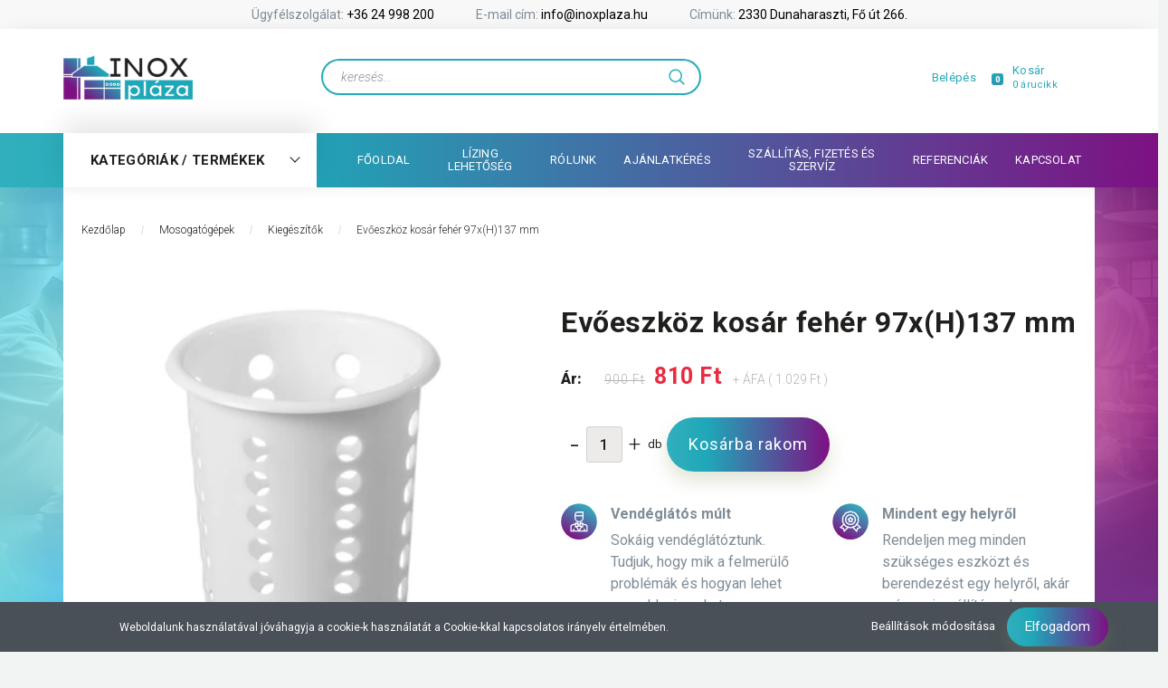

--- FILE ---
content_type: text/html; charset=UTF-8
request_url: https://www.inoxplaza.hu/evoeszkoz-kosar-7519
body_size: 41430
content:
<!DOCTYPE html>
<!--[if lt IE 7]>      <html class="no-js lt-ie10 lt-ie9 lt-ie8 lt-ie7" lang="hu" dir="ltr"> <![endif]-->
<!--[if IE 7]>         <html class="no-js lt-ie10 lt-ie9 lt-ie8" lang="hu" dir="ltr"> <![endif]-->
<!--[if IE 8]>         <html class="no-js lt-ie10 lt-ie9" lang="hu" dir="ltr"> <![endif]-->
<!--[if IE 9]>         <html class="no-js lt-ie10" lang="hu" dir="ltr"> <![endif]-->
<!--[if gt IE 10]><!--> <html class="no-js" lang="hu" dir="ltr"> <!--<![endif]-->
<head>
    <title>Evőeszköz kosár fehér 97x(H)137 mm | Kiegészítők | Inoxplaza.hu</title>
    <meta charset="utf-8">
    <meta name="keywords" content="Evőeszköz kosár fehér 97x(H)137 mm">
    <meta name="description" content="Evőeszköz kosár fehér 97x(H)137 mm a Kiegészítők kategóriában - most 1.029 Ft-os áron elérhető! Vásárolja meg webáruházunkból kiváló minőségben!  ">
    <meta name="robots" content="index, follow">
    <link rel="image_src" href="https://inoxplaza.cdn.shoprenter.hu/custom/inoxplaza/image/data/ujtermekek/871201.jpg.webp?lastmod=1681899458.1668083875">
    <meta property="og:title" content="Evőeszköz kosár fehér 97x(H)137 mm" />
    <meta property="og:type" content="product" />
    <meta property="og:url" content="https://www.inoxplaza.hu/evoeszkoz-kosar-7519" />
    <meta property="og:image" content="https://inoxplaza.cdn.shoprenter.hu/custom/inoxplaza/image/cache/w955h500/ujtermekek/871201.jpg.webp?lastmod=1681899458.1668083875" />
    <meta property="og:description" content="Evőeszköz kosár – ø97x(H)137 mm" />
    <link href="https://inoxplaza.cdn.shoprenter.hu/custom/inoxplaza/image/data/ikonok/fav.png?lastmod=1738937429.1668083875" rel="icon" />
    <link href="https://inoxplaza.cdn.shoprenter.hu/custom/inoxplaza/image/data/ikonok/fav.png?lastmod=1738937429.1668083875" rel="apple-touch-icon" />
    <base href="https://www.inoxplaza.hu:443" />
    <meta name="facebook-domain-verification" content="srf2s8x15gp0vli5tdf5dhzd2gqxpu" />
<meta name="google-site-verification" content="AABzGi7x06k9lhhWt2YcFBMy5p4gKUryT4DfdNqi80Y" />

    <meta name="viewport" content="width=device-width, initial-scale=1">
            <link href="https://www.inoxplaza.hu/evoeszkoz-kosar-7519" rel="canonical">
    
        <link rel="preconnect" href="https://fonts.googleapis.com">
    <link rel="preconnect" href="https://fonts.gstatic.com" crossorigin>
    <link href="https://fonts.googleapis.com/css2?family=Roboto:ital,wght@0,100;0,300;0,400;0,500;0,700;0,900;1,100;1,300;1,400;1,500;1,700;1,900&display=swap" rel="stylesheet">
        
                    
            
            <link rel="stylesheet" href="https://inoxplaza.cdn.shoprenter.hu/web/compiled/css/fancybox2.css?v=1768982352" media="screen">
            <link rel="stylesheet" href="https://inoxplaza.cdn.shoprenter.hu/custom/inoxplaza/catalog/view/theme/losangeles_global/style/1748521539.1564655270.1717510010.1764169342.css?v=null.1668083875" media="screen">
            <link rel="stylesheet" href="https://inoxplaza.cdn.shoprenter.hu/custom/inoxplaza/catalog/view/theme/losangeles_global/stylesheet/stylesheet.css?v=1764169342" media="screen">
        <script>
        window.nonProductQuality = 80;
    </script>
    <script src="//ajax.googleapis.com/ajax/libs/jquery/1.10.2/jquery.min.js"></script>
    <script>window.jQuery || document.write('<script src="https://inoxplaza.cdn.shoprenter.hu/catalog/view/javascript/jquery/jquery-1.10.2.min.js?v=1484139539"><\/script>')</script>
            
    
    
    <!-- Header JavaScript codes -->
            <script src="https://inoxplaza.cdn.shoprenter.hu/web/compiled/js/countdown.js?v=1768982351"></script>
                    <script src="https://inoxplaza.cdn.shoprenter.hu/web/compiled/js/base.js?v=1768982351"></script>
                    <script src="https://inoxplaza.cdn.shoprenter.hu/web/compiled/js/fancybox2.js?v=1768982351"></script>
                    <script src="https://inoxplaza.cdn.shoprenter.hu/web/compiled/js/before_starter2_head.js?v=1768982351"></script>
                    <script src="https://inoxplaza.cdn.shoprenter.hu/web/compiled/js/before_starter2_productpage.js?v=1768982351"></script>
                    <script src="https://inoxplaza.cdn.shoprenter.hu/web/compiled/js/nanobar.js?v=1768982351"></script>
                    <script src="https://inoxplaza.cdn.shoprenter.hu/web/compiled/js/before_starter.js?v=1768982351"></script>
                    <!-- Header jQuery onLoad scripts -->
    <script>
        window.countdownFormat = '%D:%H:%M:%S';
        //<![CDATA[
        var BASEURL = 'https://www.inoxplaza.hu';
Currency = {"symbol_left":"","symbol_right":" Ft","decimal_place":0,"decimal_point":",","thousand_point":".","currency":"HUF","value":1};
var ShopRenter = ShopRenter || {}; ShopRenter.product = {"id":12834,"sku":"871201","currency":"HUF","unitName":"db","price":1028.7,"name":"Ev\u0151eszk\u00f6z kos\u00e1r feh\u00e9r 97x(H)137 mm","brand":"Hendi","currentVariant":[],"parent":{"id":12834,"sku":"871201","unitName":"db","price":1028.7,"name":"Ev\u0151eszk\u00f6z kos\u00e1r feh\u00e9r 97x(H)137 mm"}};

        $(document).ready(function(){
        // DOM ready
            
                $('.fancybox').fancybox({
                    maxWidth: 820,
                    maxHeight: 650,
                    afterLoad: function(){
                        wrapCSS = $(this.element).data('fancybox-wrapcss');
                        if(wrapCSS){
                            $('.fancybox-wrap').addClass(wrapCSS);
                        }
                    },
                    helpers: {
                        thumbs: {
                            width: 50,
                            height: 50
                        }
                    }
                });
                $('.fancybox-inline').fancybox({
                    maxWidth: 820,
                    maxHeight: 650,
                    type:'inline'
                });
                

        // /DOM ready
        });
        $(window).load(function(){
        // OnLoad
            
                var init_relatedproducts_Scroller = function() {
                    $("#relatedproducts .aurora-scroll-click-mode").each(function(){
                        var max=0;
                        $(this).find($(".list_prouctname")).each(function(){
                            var h = $(this).height();
                            max = h > max ? h : max;
                        });
                        $(this).find($(".list_prouctname")).each(function(){
                            $(this).height(max);
                        });
                    });

                    $("#relatedproducts .aurora-scroll-click-mode").auroraScroll({
                        autoMode: "click",
                        frameRate: 60,
                        speed: 2.5,
                        direction: -1,
                        elementClass: "product-snapshot",
                        pauseAfter: false,
                        horizontal: true,
                        visible: 1,
                        arrowsPosition: 1
                    }, function(){
                        initAurora();
                    });
                }
            


                init_relatedproducts_Scroller();
            


                var init_similar_products_Scroller = function() {
                    $("#similar_products .aurora-scroll-click-mode").each(function(){
                        var max=0;
                        $(this).find($(".list_prouctname")).each(function(){
                            var h = $(this).height();
                            max = h > max ? h : max;
                        });
                        $(this).find($(".list_prouctname")).each(function(){
                            $(this).height(max);
                        });
                    });

                    $("#similar_products .aurora-scroll-click-mode").auroraScroll({
                        autoMode: "click",
                        frameRate: 60,
                        speed: 2.5,
                        direction: -1,
                        elementClass: "product-snapshot",
                        pauseAfter: false,
                        horizontal: true,
                        visible: 1,
                        arrowsPosition: 1
                    }, function(){
                        initAurora();
                    });
                }
            


                init_similar_products_Scroller();
            

new WishlistHandler('wishlist-add','');

        // /OnLoad
        });
        //]]>
    </script>
    
        <script src="https://inoxplaza.cdn.shoprenter.hu/web/compiled/js/vue/manifest.bundle.js?v=1768982348"></script>
<script>
    var ShopRenter = ShopRenter || {};
    ShopRenter.onCartUpdate = function (callable) {
        document.addEventListener('cartChanged', callable)
    };
    ShopRenter.onItemAdd = function (callable) {
        document.addEventListener('AddToCart', callable)
    };
    ShopRenter.onItemDelete = function (callable) {
        document.addEventListener('deleteCart', callable)
    };
    ShopRenter.onSearchResultViewed = function (callable) {
        document.addEventListener('AuroraSearchResultViewed', callable)
    };
    ShopRenter.onSubscribedForNewsletter = function (callable) {
        document.addEventListener('AuroraSubscribedForNewsletter', callable)
    };
    ShopRenter.onCheckoutInitiated = function (callable) {
        document.addEventListener('AuroraCheckoutInitiated', callable)
    };
    ShopRenter.onCheckoutShippingInfoAdded = function (callable) {
        document.addEventListener('AuroraCheckoutShippingInfoAdded', callable)
    };
    ShopRenter.onCheckoutPaymentInfoAdded = function (callable) {
        document.addEventListener('AuroraCheckoutPaymentInfoAdded', callable)
    };
    ShopRenter.onCheckoutOrderConfirmed = function (callable) {
        document.addEventListener('AuroraCheckoutOrderConfirmed', callable)
    };
    ShopRenter.onCheckoutOrderPaid = function (callable) {
        document.addEventListener('AuroraOrderPaid', callable)
    };
    ShopRenter.onCheckoutOrderPaidUnsuccessful = function (callable) {
        document.addEventListener('AuroraOrderPaidUnsuccessful', callable)
    };
    ShopRenter.onProductPageViewed = function (callable) {
        document.addEventListener('AuroraProductPageViewed', callable)
    };
    ShopRenter.onMarketingConsentChanged = function (callable) {
        document.addEventListener('AuroraMarketingConsentChanged', callable)
    };
    ShopRenter.onCustomerRegistered = function (callable) {
        document.addEventListener('AuroraCustomerRegistered', callable)
    };
    ShopRenter.onCustomerLoggedIn = function (callable) {
        document.addEventListener('AuroraCustomerLoggedIn', callable)
    };
    ShopRenter.onCustomerUpdated = function (callable) {
        document.addEventListener('AuroraCustomerUpdated', callable)
    };
    ShopRenter.onCartPageViewed = function (callable) {
        document.addEventListener('AuroraCartPageViewed', callable)
    };
    ShopRenter.customer = {"userId":0,"userClientIP":"18.222.93.97","userGroupId":8,"customerGroupTaxMode":"gross","customerGroupPriceMode":"net_tax_gross","email":"","phoneNumber":"","name":{"firstName":"","lastName":""}};
    ShopRenter.theme = {"name":"losangeles_global","family":"losangeles","parent":"bootstrap"};
    ShopRenter.shop = {"name":"inoxplaza","locale":"hu","currency":{"code":"HUF","rate":1},"domain":"inoxplaza.myshoprenter.hu"};
    ShopRenter.page = {"route":"product\/product","queryString":"evoeszkoz-kosar-7519"};

    ShopRenter.formSubmit = function (form, callback) {
        callback();
    };

    let loadedAsyncScriptCount = 0;
    function asyncScriptLoaded(position) {
        loadedAsyncScriptCount++;
        if (position === 'body') {
            if (document.querySelectorAll('.async-script-tag').length === loadedAsyncScriptCount) {
                if (/complete|interactive|loaded/.test(document.readyState)) {
                    document.dispatchEvent(new CustomEvent('asyncScriptsLoaded', {}));
                } else {
                    document.addEventListener('DOMContentLoaded', () => {
                        document.dispatchEvent(new CustomEvent('asyncScriptsLoaded', {}));
                    });
                }
            }
        }
    }
</script>

            <script type="text/javascript" async class="async-script-tag" onload="asyncScriptLoaded('header')" src="https://shoprenter.smartsupp.com/chat-code/867ca64235bb789acca91a0a2533fa1b97bcfcf3.js"></script>
            <script type="text/javascript" async class="async-script-tag" onload="asyncScriptLoaded('header')" src="https://static2.rapidsearch.dev/resultpage.js?shop=inoxplaza.shoprenter.hu"></script>
            <script type="text/javascript" async class="async-script-tag" onload="asyncScriptLoaded('header')" src="https://onsite.optimonk.com/script.js?account=93182"></script>
            <script type="text/javascript" async class="async-script-tag" onload="asyncScriptLoaded('header')" src="https://shoprenter.engine.yusp.com/app/js7trackingCode.js?customerName=inxplzalhu230405"></script>
            <script type="text/javascript" async class="async-script-tag" onload="asyncScriptLoaded('header')" src="https://shoprenter.engine.yusp.com/app/js7trackingCode.js?customerName=inxplzalhu230405"></script>
            <script type="text/javascript" async class="async-script-tag" onload="asyncScriptLoaded('header')" src="https://shoprenter.engine.yusp.com/app/js7trackingCode.js?customerName=inxplzalhu230405"></script>
            <script type="text/javascript" async class="async-script-tag" onload="asyncScriptLoaded('header')" src="https://shoprenter.engine.yusp.com/app/js7trackingCode.js?customerName=inxplzalhu230405"></script>
            <script type="text/javascript" async class="async-script-tag" onload="asyncScriptLoaded('header')" src="https://shoprenter.engine.yusp.com/app/js7trackingCode.js?customerName=inxplzalhu230405"></script>
            <script type="text/javascript" async class="async-script-tag" onload="asyncScriptLoaded('header')" src="https://shoprenter.engine.yusp.com/app/js7trackingCode.js?customerName=inxplzalhu230405"></script>
            <script type="text/javascript" async class="async-script-tag" onload="asyncScriptLoaded('header')" src="https://shoprenter.engine.yusp.com/app/js7trackingCode.js?customerName=inxplzalhu230405"></script>
            <script type="text/javascript" async class="async-script-tag" onload="asyncScriptLoaded('header')" src="https://shoprenter.engine.yusp.com/app/js7trackingCode.js?customerName=inxplzalhu230405"></script>
            <script type="text/javascript" async class="async-script-tag" onload="asyncScriptLoaded('header')" src="https://shoprenter.engine.yusp.com/app/js7trackingCode.js?customerName=inxplzalhu230405"></script>
            <script type="text/javascript" async class="async-script-tag" onload="asyncScriptLoaded('header')" src="https://shoprenter.engine.yusp.com/app/js7trackingCode.js?customerName=inxplzalhu230405"></script>
            <script type="text/javascript" async class="async-script-tag" onload="asyncScriptLoaded('header')" src="https://shoprenter.engine.yusp.com/app/js7trackingCode.js?customerName=inxplzalhu230405"></script>
            <script type="text/javascript" async class="async-script-tag" onload="asyncScriptLoaded('header')" src="https://shoprenter.engine.yusp.com/app/js7trackingCode.js?customerName=inxplzalhu230405"></script>
            <script type="text/javascript" async class="async-script-tag" onload="asyncScriptLoaded('header')" src="https://shoprenter.engine.yusp.com/app/js7trackingCode.js?customerName=inxplzalhu230405"></script>
            <script type="text/javascript" async class="async-script-tag" onload="asyncScriptLoaded('header')" src="https://shoprenter.engine.yusp.com/app/js7trackingCode.js?customerName=inxplzalhu230405"></script>
            <script type="text/javascript" async class="async-script-tag" onload="asyncScriptLoaded('header')" src="https://shoprenter.engine.yusp.com/app/js7trackingCode.js?customerName=inxplzalhu230405"></script>
    
                    <script type="text/javascript" src="https://inoxplaza.cdn.shoprenter.hu/web/compiled/js/vue/customerEventDispatcher.bundle.js?v=1768982348"></script>




        <!-- Custom header scripts -->
    <script>
  $(document).ready(function() {
    /*$('.main-row').prepend("<div class='storeNotification'><p><strong>Tisztelt Vásárlóink, Kedves Érdeklődők!</strong><br/>2021-ben az utolsó munkanap, amikor rendelésüket fogadjuk, december 23.<br/>A rendelések feldolgozását 2022. január 3-án kezdjük meg.<br/><em>Kellemes Ünnepeket kíván az Inoxpláza csapata!</em></p></div>");*/
    $(".sticky-head").before('<div class="container-fluid top-contact p-1"><div class="row align-items-center justify-content-center">' +
      '<div class="col-sm-12 col-md-auto text-center"><i class="fa fa-phone-alt"></i> Ügyfélszolgálat: <a href="tel:+3624998200">+36 24 998 200</a></div>' +
      '<div class="col-sm-12 col-md-auto text-center"><i class="fa fa-envelope mx-2"></i> E-mail cím: <a href="mailto:info@inoxplaza.hu">info@inoxplaza.hu</a></div>' +
      '<div class="col-sm-12 col-md-auto text-center"><i class="fa fa-map-marker-alt mx-2"></i> Címünk: <a href="https://g.page/InoxPlaza?share" target="_blank">2330 Dunaharaszti, Fő út 266.</a></div>' +
      '</div></div>');
    $(".lcd-group-item-content").each(function() {
      if (!$(this).hasClass("subsubmenu")) {
        $(this).find("a").each(function() {
          $(this).addClass("font-weight-bold");
        });
      }
    });
    $(".headermenu-list").find("a").each(function() {
      var padding = ($(".headermenu-list").parent().height() - $(this).height()) / 2 + "px";
      $(this).css("padding", padding + " 15px");
    });
  });

  // Hotjar Tracking Code
      (function(h,o,t,j,a,r){
        h.hj=h.hj||function(){(h.hj.q=h.hj.q||[]).push(arguments)};
        h._hjSettings={hjid:3312204,hjsv:6};
        a=o.getElementsByTagName('head')[0];
        r=o.createElement('script');r.async=1;
        r.src=t+h._hjSettings.hjid+j+h._hjSettings.hjsv;
        a.appendChild(r);
    })(window,document,'https://static.hotjar.com/c/hotjar-','.js?sv=');
</script>

<script src="https://kit.fontawesome.com/0dfd2bdba4.js" crossorigin="anonymous"></script>


<script>
  window.growthbook_config = window.growthbook_config || {};
  window.growthbook_config.enableDevMode = false;

  window.growthbook_config.trackingCallback = function (experiment, result) {
    // BOOLEAN feature:
    // control = false  => variationId = 0
    // variant = true   => variationId = 1
    var variationId = result.value === true ? 1 : 0;

    console.log("Viewed Experiment", {
      experimentId: experiment.key,
      variationId: variationId,
    });

    gtag("event", "experiment_viewed", {
      experiment_id: experiment.key,
      variation_id: variationId.toString()
    });
  };
</script>



<script async
  data-api-host="https://cdn.growthbook.io"
  data-client-key="sdk-Q2pbHvQz1GDYNOJ"
  src="https://cdn.jsdelivr.net/npm/@growthbook/growthbook/dist/bundles/auto.min.js"
></script>

<script src="https://cdn.jsdelivr.net/npm/@statsig/js-client@3/build/statsig-js-client+session-replay+web-analytics.min.js?apikey=client-8ED8sDfBLhGtTjVFe5N4MP5dXwMC7QAOHwf0kqkGciv">
</script>
    
                
            
            <script>window.dataLayer=window.dataLayer||[];function gtag(){dataLayer.push(arguments)};var ShopRenter=ShopRenter||{};ShopRenter.config=ShopRenter.config||{};ShopRenter.config.googleConsentModeDefaultValue="granted";</script>                        <script type="text/javascript" src="https://inoxplaza.cdn.shoprenter.hu/web/compiled/js/vue/googleConsentMode.bundle.js?v=1768982348"></script>

            <!-- Meta Pixel Code -->
<script>
!function(f,b,e,v,n,t,s)
{if(f.fbq)return;n=f.fbq=function(){n.callMethod?
n.callMethod.apply(n,arguments):n.queue.push(arguments)};
if(!f._fbq)f._fbq=n;n.push=n;n.loaded=!0;n.version='2.0';
n.queue=[];t=b.createElement(e);t.async=!0;
t.src=v;s=b.getElementsByTagName(e)[0];
s.parentNode.insertBefore(t,s)}(window, document,'script',
'https://connect.facebook.net/en_US/fbevents.js');
fbq('consent', 'revoke');
fbq('init', '566789906048804');
fbq('track', 'PageView');
document.addEventListener('AuroraProductPageViewed', function(auroraEvent) {
                    fbq('track', 'ViewContent', {
                        content_type: 'product',
                        content_ids: [auroraEvent.detail.product.id.toString()],
                        value: parseFloat(auroraEvent.detail.product.grossUnitPrice),
                        currency: auroraEvent.detail.product.currency
                    }, {
                        eventID: auroraEvent.detail.event.id
                    });
                });
document.addEventListener('AuroraAddedToCart', function(auroraEvent) {
    var fbpId = [];
    var fbpValue = 0;
    var fbpCurrency = '';

    auroraEvent.detail.products.forEach(function(item) {
        fbpValue += parseFloat(item.grossUnitPrice) * item.quantity;
        fbpId.push(item.id);
        fbpCurrency = item.currency;
    });


    fbq('track', 'AddToCart', {
        content_ids: fbpId,
        content_type: 'product',
        value: fbpValue,
        currency: fbpCurrency
    }, {
        eventID: auroraEvent.detail.event.id
    });
})
window.addEventListener('AuroraMarketingCookie.Changed', function(event) {
            let consentStatus = event.detail.isAccepted ? 'grant' : 'revoke';
            if (typeof fbq === 'function') {
                fbq('consent', consentStatus);
            }
        });
</script>
<noscript><img height="1" width="1" style="display:none"
src="https://www.facebook.com/tr?id=566789906048804&ev=PageView&noscript=1"
/></noscript>
<!-- End Meta Pixel Code -->
            <!-- Google Tag Manager -->
<script>(function(w,d,s,l,i){w[l]=w[l]||[];w[l].push({'gtm.start':
new Date().getTime(),event:'gtm.js'});var f=d.getElementsByTagName(s)[0],
j=d.createElement(s),dl=l!='dataLayer'?'&l='+l:'';j.async=true;j.src=
'https://www.googletagmanager.com/gtm.js?id='+i+dl;f.parentNode.insertBefore(j,f);
})(window,document,'script','dataLayer','GTM-NPD9NBF');</script>
<!-- End Google Tag Manager -->
            
            
                <!--Global site tag(gtag.js)--><script async src="https://www.googletagmanager.com/gtag/js?id=G-310KQ4NXSS"></script><script>window.dataLayer=window.dataLayer||[];function gtag(){dataLayer.push(arguments);}
gtag('js',new Date());gtag('config','G-310KQ4NXSS');gtag('config','AW-10854516531',{"allow_enhanced_conversions":true});gtag('config','AW-16459336211');</script>                                <script type="text/javascript" src="https://inoxplaza.cdn.shoprenter.hu/web/compiled/js/vue/GA4EventSender.bundle.js?v=1768982348"></script>

    
    
	<link rel="stylesheet" type="text/css" href="//cdn.jsdelivr.net/npm/slick-carousel@1.8.1/slick/slick.css"/>
	<script type="text/javascript" src="//cdn.jsdelivr.net/npm/slick-carousel@1.8.1/slick/slick.min.js"></script>
</head>

<body id="body" class="bootstrap-body page-body flypage_body body-pathway-inside desktop-device-body body-pathway-inside losangeles_global-body" role="document">
            <!-- Google Tag Manager (noscript) -->
<noscript><iframe src="https://www.googletagmanager.com/ns.html?id=GTM-NPD9NBF"
height="0" width="0" style="display:none;visibility:hidden"></iframe></noscript>
<!-- End Google Tag Manager (noscript) -->
    




            

<!-- cached --><div id="firstLogNanobar" class="Fixed aurora-nanobar aurora-nanobar-firstlogin">
    <div class="aurora-nanobar-container">
        <span id="nanoTextCookies" class="aurora-nanobar-text"
              style="font-size: 12px;">Weboldalunk használatával jóváhagyja a cookie-k használatát a Cookie-kkal kapcsolatos irányelv értelmében.
        </span>
        <div class="aurora-nanobar-buttons-wrapper nanobar-buttons">
            <a id ="aurora-nanobar-settings-button" href="">
                <span>Beállítások módosítása</span>
            </a>
            <a id="auroraNanobarCloseCookies" href="" class="button btn btn-primary aurora-nanobar-btn" data-button-save-text="Beállítások mentése">
                <span>Elfogadom</span>
            </a>
        </div>
        <div class="aurora-nanobar-cookies" style="display: none;">
            <div class="form-group">
                <label><input type="checkbox" name="required_cookies" id="required-cookies" disabled="disabled" checked="checked" /> Szükséges cookie-k</label>
                <div class="cookies-help-text">
                    Ezek a cookie-k segítenek abban, hogy a webáruház használható és működőképes legyen.
                </div>
            </div>
            <div class="form-group">
                <label>
                    <input type="checkbox" name="marketing_cookies" id="marketing-cookies"
                             checked />
                    Marketing cookie-k
                </label>
                <div class="cookies-help-text">
                    Ezeket a cookie-k segítenek abban, hogy az Ön érdeklődési körének megfelelő reklámokat és termékeket jelenítsük meg a webáruházban.
                </div>
            </div>
        </div>
    </div>
</div>

<script>

    (function ($) {
        $(document).ready(function () {
            new AuroraNanobar.FirstLogNanobarCheckbox(jQuery('#firstLogNanobar'), 'bottom');
        });
    })(jQuery);

</script>
<!-- /cached -->
<!-- cached --><div id="freeShippingNanobar" class="Fixed aurora-nanobar aurora-nanobar-freeshipping">
    <div class="aurora-nanobar-container">
        <span id="auroraNanobarClose" class="aurora-nanobar-close-x"><i class="fa fa-times sr-icon-times"></i></span>
        <span id="nanoText" class="aurora-nanobar-text"></span>
    </div>
</div>

<script>$(document).ready(function(){document.nanobarInstance=new AuroraNanobar.FreeShippingNanobar($('#freeShippingNanobar'),'bottom','500','','1');});</script><!-- /cached -->
    <div class="customBgWrap">
	<div class="boxes box--4"></div>
	<div class="boxes box--3"></div>
	<div class="boxes box--2"></div>
	<div class="boxes box--1"></div>
	<div class="boxes box-0"></div>
	<div class="boxes box-1"></div>
	<div class="boxes box-2"></div>
	<div class="boxes box-3"></div>
	<div class="boxes box-4"></div>
	<div class="boxes box-5"></div>
	<div class="boxes box-6"></div>
</div>
                <!-- cached -->




        







    
    
<link media="screen and (max-width: 992px)" rel="stylesheet" href="https://inoxplaza.cdn.shoprenter.hu/catalog/view/javascript/jquery/jquery-mmenu/dist/css/jquery.mmenu.all.css?v=1484139539">
<script src="https://cdnjs.cloudflare.com/ajax/libs/jQuery.mmenu/7.0.0/jquery.mmenu.all.js"></script>
<script src="https://cdnjs.cloudflare.com/ajax/libs/jQuery.mmenu/7.0.0/addons/counters/jquery.mmenu.counters.js"></script>

<link rel="stylesheet" href="https://cdnjs.cloudflare.com/ajax/libs/jQuery.mmenu/7.0.0/jquery.mmenu.css" />
<link rel="stylesheet" href="https://cdnjs.cloudflare.com/ajax/libs/jQuery.mmenu/7.0.0/addons/counters/jquery.mmenu.counters.css" />
<link rel="stylesheet" href="https://cdnjs.cloudflare.com/ajax/libs/jQuery.mmenu/7.0.0/extensions/effects/jquery.mmenu.effects.css" />
<link rel="stylesheet" href="https://cdnjs.cloudflare.com/ajax/libs/jQuery.mmenu/7.0.0/extensions/borderstyle/jquery.mmenu.borderstyle.css" />
<link rel="stylesheet" href="https://cdnjs.cloudflare.com/ajax/libs/jQuery.mmenu/7.0.0/extensions/positioning/jquery.mmenu.positioning.css" />

<script src="https://inoxplaza.cdn.shoprenter.hu/catalog/view/javascript/jquery/product_count_in_cart.js?v=1530610005"></script>

<script>
    $(document).ready(function(){var $mmenu=$('#menu-nav').mmenu({navbar:{title:'Menü',add:'Menü'},extensions:["left","border-full","fx-panels-slide-100","fx-menu-slide","fx-listitems-slide"],counters:true});var $hamburgerIcon=$("#hamburger-icon");var menuAPI=$mmenu.data("mmenu");$hamburgerIcon.on("click",function(){menuAPI.open();});menuAPI.bind("open:finish",function(){setTimeout(function(){$hamburgerIcon.addClass("is-active");},100);});menuAPI.bind("close:finish",function(){setTimeout(function(){$hamburgerIcon.removeClass("is-active");},100);});function setLanguagesMobile(type){$('.'+type+'-change-mobile').click(function(e){e.preventDefault();$('#'+type+'_value_mobile').attr('value',$(this).data('value'));$('#mobile_'+type+'_form').submit();});}
setLanguagesMobile('language');setLanguagesMobile('currency');});</script>

<form action="index.php" method="post" enctype="multipart/form-data" id="mobile_currency_form">
    <input id="currency_value_mobile" type="hidden" value="" name="currency_id"/>
</form>

<form action="index.php" method="post" enctype="multipart/form-data" id="mobile_language_form">
    <input id="language_value_mobile" type="hidden" value="" name="language_code"/>
</form>


<div id="menu-nav">
    <ul>
                                        <li class="mm-title mm-group-title"><span><i class="sr-icon-tags"></i> Kategóriák</span></li>
    
    <li>
    <a href="https://www.inoxplaza.hu/bareszkozok">            <div class="category-list-link-text">Báreszközök</div>
        </a>
            <ul><li>
    <a href="https://www.inoxplaza.hu/bareszkozok/bareszkoz-kiegeszitok-2230">            Báreszköz kiegészítők
        </a>
    </li><li>
    <a href="https://www.inoxplaza.hu/bareszkozok/kave-daralok">            Kávé darálók
        </a>
    </li><li>
    <a href="https://www.inoxplaza.hu/bareszkozok/kavegep-kiegeszitok-2224">            Kávégép kiegészítők
        </a>
    </li><li>
    <a href="https://www.inoxplaza.hu/bareszkozok/kavegepek">            Kávégépek
        </a>
    </li><li>
    <a href="https://www.inoxplaza.hu/bareszkozok/turmix-gepek">            Turmix gépek
        </a>
    </li><li>
    <a href="https://www.inoxplaza.hu/bareszkozok/turmixgep-kiegeszitok-2227">            Turmixgép kiegészítők
        </a>
    </li></ul>
    </li><li>
    <a href="https://www.inoxplaza.hu/bufe-snack-berendezesek">            <div class="category-list-link-text">Büfé és Snack berendezések</div>
        </a>
            <ul><li>
    <a href="https://www.inoxplaza.hu/bufe-snack-berendezesek/aszalogepek">            Aszalógépek
        </a>
    </li><li>
    <a href="https://www.inoxplaza.hu/bufe-snack-berendezesek/csokolade-szokokut">            Csokoládé szökőkút
        </a>
    </li><li>
    <a href="https://www.inoxplaza.hu/bufe-snack-berendezesek/elektromos-rizsfozok">            Elektromos rizsfőzők
        </a>
    </li><li>
    <a href="https://www.inoxplaza.hu/bufe-snack-berendezesek/palacsintasuto-gofrisuto">            Gofri és palacsintasütők
        </a>
            <ul><li>
    <a href="https://www.inoxplaza.hu/bufe-snack-berendezesek/palacsintasuto-gofrisuto/gofrisutok-2471">            Gofrisütők
        </a>
    </li><li>
    <a href="https://www.inoxplaza.hu/bufe-snack-berendezesek/palacsintasuto-gofrisuto/kiegeszitok-2469">            Kiegészítők
        </a>
    </li><li>
    <a href="https://www.inoxplaza.hu/bufe-snack-berendezesek/palacsintasuto-gofrisuto/palacsintasutok-2470">            Palacsintasütők
        </a>
    </li></ul>
    </li><li>
    <a href="https://www.inoxplaza.hu/bufe-snack-berendezesek/grill-csirke-sutok">            Grill csirke sütők
        </a>
    </li><li>
    <a href="https://www.inoxplaza.hu/bufe-snack-berendezesek/hot-dog-keszites">            Hot Dog készítés
        </a>
    </li><li>
    <a href="https://www.inoxplaza.hu/bufe-snack-berendezesek/ital-melegentartok">            Ital melegentartók
        </a>
            <ul><li>
    <a href="https://www.inoxplaza.hu/bufe-snack-berendezesek/ital-melegentartok/forro-csokolade-adagolo-2476">            Forró csokoládé adagolók
        </a>
    </li><li>
    <a href="https://www.inoxplaza.hu/bufe-snack-berendezesek/ital-melegentartok/ital-melegentarto-adagolo-2475">            Ital melegentartó adagolók
        </a>
    </li><li>
    <a href="https://www.inoxplaza.hu/bufe-snack-berendezesek/ital-melegentartok/termoszok-2474">            Termoszok
        </a>
    </li><li>
    <a href="https://www.inoxplaza.hu/bufe-snack-berendezesek/ital-melegentartok/vizforralo-2478">            Vízforralók
        </a>
    </li></ul>
    </li><li>
    <a href="https://www.inoxplaza.hu/bufe-snack-berendezesek/jegkasa-gepek-2495">            Jégkása gépek
        </a>
    </li><li>
    <a href="https://www.inoxplaza.hu/bufe-snack-berendezesek/juice-adagolo">            Juice adagoló
        </a>
    </li><li>
    <a href="https://www.inoxplaza.hu/bufe-snack-berendezesek/kenyerpiritok">            Kenyérpirítók
        </a>
    </li><li>
    <a href="https://www.inoxplaza.hu/bufe-snack-berendezesek/kenyer-szeletelo-2314">            Kenyérszeletelő
        </a>
    </li><li>
    <a href="https://www.inoxplaza.hu/bufe-snack-berendezesek/kurtoskalacs-suto">            Kürtöskalács sütő
        </a>
    </li><li>
    <a href="https://www.inoxplaza.hu/bufe-snack-berendezesek/langos-sutok">            Lángos sütők
        </a>
    </li><li>
    <a href="https://www.inoxplaza.hu/bufe-snack-berendezesek/mikrohullamu-sutok">            Mikrohullámú sütők
        </a>
    </li><li>
    <a href="https://www.inoxplaza.hu/bufe-snack-berendezesek/pecsenyesutok-2218">            Pecsenyesütők
        </a>
    </li><li>
    <a href="https://www.inoxplaza.hu/bufe-snack-berendezesek/snack-berendezesek-2479">            Snack berendezések
        </a>
    </li><li>
    <a href="https://www.inoxplaza.hu/bufe-snack-berendezesek/szalamander">            Szalamander
        </a>
    </li><li>
    <a href="https://www.inoxplaza.hu/bufe-snack-berendezesek/toaszter-szendvics-suto">            Toaszter szendvics sütő
        </a>
    </li></ul>
    </li><li>
    <a href="https://www.inoxplaza.hu/csomagolastechnika">            <div class="category-list-link-text">Csomagolástechnika</div>
        </a>
            <ul><li>
    <a href="https://www.inoxplaza.hu/csomagolastechnika/etelszallitas">            Ételszállítás
        </a>
    </li><li>
    <a href="https://www.inoxplaza.hu/csomagolastechnika/foliak-es-klisek">            Fóliák és Klisék
        </a>
    </li><li>
    <a href="https://www.inoxplaza.hu/csomagolastechnika/vakuumgepek-2221">            Vákuumgépek
        </a>
    </li></ul>
    </li><li>
    <a href="https://www.inoxplaza.hu/edenyzet">            <div class="category-list-link-text">Edényzet</div>
        </a>
            <ul><li>
    <a href="https://www.inoxplaza.hu/edenyzet/becsi-suto">            Bécsi sütő
        </a>
    </li><li>
    <a href="https://www.inoxplaza.hu/edenyzet/fazek">            Fazék
        </a>
            <ul><li>
    <a href="https://www.inoxplaza.hu/edenyzet/fazek/rozsdamentes-fazek-eco-szeria">            Rozsdamentes fazék, ECO széria
        </a>
    </li><li>
    <a href="https://www.inoxplaza.hu/edenyzet/fazek/rozsdamentes-fazek-premium-szeria">            Rozsdamentes fazék, PRÉMIUM széria
        </a>
    </li></ul>
    </li><li>
    <a href="https://www.inoxplaza.hu/edenyzet/fedo">            Fedő
        </a>
    </li><li>
    <a href="https://www.inoxplaza.hu/edenyzet/fules-konyhai-tal">            Füles konyhai tál
        </a>
    </li><li>
    <a href="https://www.inoxplaza.hu/edenyzet/gn-edeny">            GN edények
        </a>
            <ul><li>
    <a href="https://www.inoxplaza.hu/edenyzet/gn-edeny/gn-11">            GN 1/1
        </a>
    </li><li>
    <a href="https://www.inoxplaza.hu/edenyzet/gn-edeny/gn-11-perforalt">            GN 1/1 Perforált
        </a>
    </li><li>
    <a href="https://www.inoxplaza.hu/edenyzet/gn-edeny/gn-12">            GN 1/2
        </a>
    </li><li>
    <a href="https://www.inoxplaza.hu/edenyzet/gn-edeny/gn-12-perforalt">            GN 1/2 Perforált
        </a>
    </li><li>
    <a href="https://www.inoxplaza.hu/edenyzet/gn-edeny/gn-13">            GN 1/3
        </a>
    </li><li>
    <a href="https://www.inoxplaza.hu/edenyzet/gn-edeny/gn-13-perforalt-2175">            GN 1/3 Perforált 
        </a>
    </li><li>
    <a href="https://www.inoxplaza.hu/edenyzet/gn-edeny/gn-14">            GN 1/4
        </a>
    </li><li>
    <a href="https://www.inoxplaza.hu/edenyzet/gn-edeny/gn-16">            GN 1/6
        </a>
    </li><li>
    <a href="https://www.inoxplaza.hu/edenyzet/gn-edeny/gn-19">            GN 1/9
        </a>
    </li><li>
    <a href="https://www.inoxplaza.hu/edenyzet/gn-edeny/gn-21">            GN 2/1
        </a>
    </li><li>
    <a href="https://www.inoxplaza.hu/edenyzet/gn-edeny/gn-23">            GN 2/3
        </a>
    </li><li>
    <a href="https://www.inoxplaza.hu/edenyzet/gn-edeny/gn-23-perforalt-2178">            GN 2/3 Perforált 
        </a>
    </li><li>
    <a href="https://www.inoxplaza.hu/edenyzet/gn-edeny/gn-24">            GN 2/4
        </a>
    </li><li>
    <a href="https://www.inoxplaza.hu/edenyzet/gn-edeny/gn-edeny-fedok">            GN Edény fedők
        </a>
            <ul><li>
    <a href="https://www.inoxplaza.hu/edenyzet/gn-edeny/gn-edeny-fedok/gn-11-fedok-2152">            GN 1/1 fedők
        </a>
    </li><li>
    <a href="https://www.inoxplaza.hu/edenyzet/gn-edeny/gn-edeny-fedok/gn-12-fedok-2154">            GN 1/2 fedők
        </a>
    </li><li>
    <a href="https://www.inoxplaza.hu/edenyzet/gn-edeny/gn-edeny-fedok/gn-13-fedok-2156">            GN 1/3 fedők
        </a>
    </li><li>
    <a href="https://www.inoxplaza.hu/edenyzet/gn-edeny/gn-edeny-fedok/gn-14-fedok-2159">            GN 1/4 fedők
        </a>
    </li><li>
    <a href="https://www.inoxplaza.hu/edenyzet/gn-edeny/gn-edeny-fedok/gn-16-fedok-2162">            GN 1/6 fedők
        </a>
    </li><li>
    <a href="https://www.inoxplaza.hu/edenyzet/gn-edeny/gn-edeny-fedok/gn-19-fedok-2164">            GN 1/9 fedők
        </a>
    </li><li>
    <a href="https://www.inoxplaza.hu/edenyzet/gn-edeny/gn-edeny-fedok/gn-21-fedok-2167">            GN 2/1 fedők
        </a>
    </li><li>
    <a href="https://www.inoxplaza.hu/edenyzet/gn-edeny/gn-edeny-fedok/gn-23-fedok-2170">            GN 2/3 fedők
        </a>
    </li><li>
    <a href="https://www.inoxplaza.hu/edenyzet/gn-edeny/gn-edeny-fedok/gn-24-fedok-2173">            GN 2/4 fedők
        </a>
    </li></ul>
    </li><li>
    <a href="https://www.inoxplaza.hu/edenyzet/gn-edeny/gn-racsok-2116">            Gn rácsok 
        </a>
    </li><li>
    <a href="https://www.inoxplaza.hu/edenyzet/gn-edeny/rozsdamentes-perforalt-betet">            Rozsdamentes perforált betét
        </a>
    </li></ul>
    </li><li>
    <a href="https://www.inoxplaza.hu/edenyzet/labas">            Lábas
        </a>
            <ul><li>
    <a href="https://www.inoxplaza.hu/edenyzet/labas/alacsony-labas">            Alacsony lábas
        </a>
            <ul><li>
    <a href="https://www.inoxplaza.hu/edenyzet/labas/alacsony-labas/rozsdamentes-labas-eco-szeria">            Rozsdamentes lábas, ECO széria
        </a>
    </li><li>
    <a href="https://www.inoxplaza.hu/edenyzet/labas/alacsony-labas/rozsdamentes-labas-premium-szeria">            Rozsdamentes lábas, PRÉMIUM széria
        </a>
    </li></ul>
    </li><li>
    <a href="https://www.inoxplaza.hu/edenyzet/labas/magas-labas">            Magas lábas
        </a>
            <ul><li>
    <a href="https://www.inoxplaza.hu/edenyzet/labas/magas-labas/rozsdamentes-magas-labas-eco-szeria">            Rozsdamentes magas lábas, ECO széria
        </a>
    </li><li>
    <a href="https://www.inoxplaza.hu/edenyzet/labas/magas-labas/rozsdamentes-magas-labas-premium-szeria">            Rozsdamentes magas lábas, PRÉMIUM széria
        </a>
    </li></ul>
    </li></ul>
    </li><li>
    <a href="https://www.inoxplaza.hu/edenyzet/nyeles-labas">            Nyeles lábas
        </a>
    </li><li>
    <a href="https://www.inoxplaza.hu/edenyzet/paella-serpenyok">            Paella serpenyők
        </a>
    </li><li>
    <a href="https://www.inoxplaza.hu/edenyzet/serpenyo">            Serpenyő
        </a>
    </li><li>
    <a href="https://www.inoxplaza.hu/edenyzet/sutoformak-2262">            Sütőformák
        </a>
    </li><li>
    <a href="https://www.inoxplaza.hu/edenyzet/sutotepsik-2266">            Sütőtepsik
        </a>
    </li><li>
    <a href="https://www.inoxplaza.hu/edenyzet/wok">            Wok
        </a>
    </li></ul>
    </li><li>
    <a href="https://www.inoxplaza.hu/elokeszites">            <div class="category-list-link-text">Előkészítés</div>
        </a>
            <ul><li>
    <a href="https://www.inoxplaza.hu/elokeszites/mixerek">            Botmixerek
        </a>
            <ul><li>
    <a href="https://www.inoxplaza.hu/elokeszites/mixerek/kiegeszitok-2480">            Kiegészítők
        </a>
    </li></ul>
    </li><li>
    <a href="https://www.inoxplaza.hu/elokeszites/burgonyakoptatok">            Burgonyakoptatók
        </a>
    </li><li>
    <a href="https://www.inoxplaza.hu/elokeszites/csontfureszek">            Csontfűrészek
        </a>
    </li><li>
    <a href="https://www.inoxplaza.hu/elokeszites/dagasztogepek">            Dagasztógépek
        </a>
    </li><li>
    <a href="https://www.inoxplaza.hu/elokeszites/felvagott-szeletelok">            Felvágott szeletelők
        </a>
            <ul><li>
    <a href="https://www.inoxplaza.hu/elokeszites/felvagott-szeletelok/kiegeszitok-2463">            Kiegészítők
        </a>
    </li></ul>
    </li><li>
    <a href="https://www.inoxplaza.hu/elokeszites/fustolok">            Füstölők
        </a>
    </li><li>
    <a href="https://www.inoxplaza.hu/elokeszites/habvero-kevero-dagasztok">            Habverő-Krémkeverő-Dagasztógépek
        </a>
            <ul><li>
    <a href="https://www.inoxplaza.hu/elokeszites/habvero-kevero-dagasztok/kiegeszitok-2460">            <b>Kiegészítők</b>
        </a>
    </li></ul>
    </li><li>
    <a href="https://www.inoxplaza.hu/elokeszites/hamburgerhus-nyomok">            Hamburgerhús nyomók
        </a>
    </li><li>
    <a href="https://www.inoxplaza.hu/elokeszites/thermomixer-399">            Hőkezelésre alkalmas mixerek
        </a>
    </li><li>
    <a href="https://www.inoxplaza.hu/elokeszites/husdaralok-kolbasztoltok">            Húsdarálók, kolbásztöltők
        </a>
            <ul><li>
    <a href="https://www.inoxplaza.hu/elokeszites/husdaralok-kolbasztoltok/hus-kevero-gepek">            Hús keverő gépek
        </a>
    </li><li>
    <a href="https://www.inoxplaza.hu/elokeszites/husdaralok-kolbasztoltok/husdaralok-2233">            Húsdarálók
        </a>
            <ul><li>
    <a href="https://www.inoxplaza.hu/elokeszites/husdaralok-kolbasztoltok/husdaralok-2233/kiegeszitok-2462">            Kiegészítők
        </a>
    </li></ul>
    </li><li>
    <a href="https://www.inoxplaza.hu/elokeszites/husdaralok-kolbasztoltok/husos-talca-1668">            Húsos tálca
        </a>
    </li><li>
    <a href="https://www.inoxplaza.hu/elokeszites/husdaralok-kolbasztoltok/kolbasztoltok-2232">            Kolbásztöltők
        </a>
    </li></ul>
    </li><li>
    <a href="https://www.inoxplaza.hu/elokeszites/husrostlazitok-tenderizalok-400">            Húsrostlazítók, tenderizálók
        </a>
    </li><li>
    <a href="https://www.inoxplaza.hu/elokeszites/kontakt-grillek-1926">            Kontakt grillek
        </a>
    </li><li>
    <a href="https://www.inoxplaza.hu/elokeszites/kutter">            Kutter
        </a>
    </li><li>
    <a href="https://www.inoxplaza.hu/elokeszites/merlegek">            Mérlegek
        </a>
    </li><li>
    <a href="https://www.inoxplaza.hu/elokeszites/sajtreszelok-2185">            Sajtreszelők
        </a>
    </li><li>
    <a href="https://www.inoxplaza.hu/elokeszites/toaszter-szendvics-suto-1752">            Toaszter szendvics sütő
        </a>
    </li><li>
    <a href="https://www.inoxplaza.hu/elokeszites/univerzalis-konyhai-robotgep">            Univerzális konyhai robotgép
        </a>
    </li><li>
    <a href="https://www.inoxplaza.hu/elokeszites/zoldseg-elokeszites-138">            Zöldség előkészítés
        </a>
            <ul><li>
    <a href="https://www.inoxplaza.hu/elokeszites/zoldseg-elokeszites-138/kiegeszitok-2270">            Kiegészítők
        </a>
            <ul><li>
    <a href="https://www.inoxplaza.hu/elokeszites/zoldseg-elokeszites-138/kiegeszitok-2270/hamozokkesek-2467">            Hámozók/kések
        </a>
    </li><li>
    <a href="https://www.inoxplaza.hu/elokeszites/zoldseg-elokeszites-138/kiegeszitok-2270/tarcsak-2468">            Tárcsák
        </a>
    </li></ul>
    </li><li>
    <a href="https://www.inoxplaza.hu/elokeszites/zoldseg-elokeszites-138/zoldsegszeletelok-2273">            Zöldségszeletelők
        </a>
            <ul><li>
    <a href="https://www.inoxplaza.hu/elokeszites/zoldseg-elokeszites-138/zoldsegszeletelok-2273/gepi-2464">            Gépi
        </a>
    </li><li>
    <a href="https://www.inoxplaza.hu/elokeszites/zoldseg-elokeszites-138/zoldsegszeletelok-2273/kezi-2465">            Kézi
        </a>
    </li></ul>
    </li></ul>
    </li></ul>
    </li><li>
    <a href="https://www.inoxplaza.hu/elszivo-ernyok">            <div class="category-list-link-text">Elszívó ernyők</div>
        </a>
            <ul><li>
    <a href="https://www.inoxplaza.hu/elszivo-ernyok/snack-elszivoernyok-700-mm-melysegben-262">            Snack elszívóernyők 700 mm mélységben
        </a>
    </li><li>
    <a href="https://www.inoxplaza.hu/elszivo-ernyok/snack-elszivoernyok-800-mm-melysegben-263">            Snack elszívóernyők 800 mm mélységben
        </a>
    </li><li>
    <a href="https://www.inoxplaza.hu/elszivo-ernyok/elszivoernyo-motorok-es-kiegeszitok">            Elszívóernyő motorok és kiegészítők
        </a>
    </li></ul>
    </li><li>
    <a href="https://www.inoxplaza.hu/hutokamrak-2437">            <div class="category-list-link-text">Hűtőkamrák</div>
        </a>
            <ul><li>
    <a href="https://www.inoxplaza.hu/hutokamrak-2437/fagyaszto-helyisegek-2440">            Fagyasztó helyiségek
        </a>
    </li><li>
    <a href="https://www.inoxplaza.hu/hutokamrak-2437/hutokamrak-2443">            Hűtőkamrák
        </a>
    </li><li>
    <a href="https://www.inoxplaza.hu/hutokamrak-2437/monoblokk-hutoegysegek-2444">            Monoblokk hűtőegységek
        </a>
    </li><li>
    <a href="https://www.inoxplaza.hu/hutokamrak-2437/panelek-2446">            Panelek
        </a>
    </li><li>
    <a href="https://www.inoxplaza.hu/hutokamrak-2437/polcrendszerek-2449">            Polcrendszerek
        </a>
    </li></ul>
    </li><li>
    <a href="https://www.inoxplaza.hu/ipari-huto-hutotechnika">            <div class="category-list-link-text">Hűtőtechnika</div>
        </a>
            <ul><li>
    <a href="https://www.inoxplaza.hu/ipari-huto-hutotechnika/allo-hutoszekrenyek">            Álló háttérhűtők teli- és üvegajtós 
        </a>
            <ul><li>
    <a href="https://www.inoxplaza.hu/ipari-huto-hutotechnika/allo-hutoszekrenyek/allo-hutoszekrenyek-festett-kulsovel-2011">            Álló hűtőszekrények festett külsővel
        </a>
    </li><li>
    <a href="https://www.inoxplaza.hu/ipari-huto-hutotechnika/allo-hutoszekrenyek/allo-hutoszekrenyek-rozsdamentes-kulsovel-2012">            Álló hűtőszekrények rozsdamentes külsővel
        </a>
    </li><li>
    <a href="https://www.inoxplaza.hu/ipari-huto-hutotechnika/allo-hutoszekrenyek/egeszsegugyi-hutok-2490">            Egészségügyi hűtők
        </a>
    </li><li>
    <a href="https://www.inoxplaza.hu/ipari-huto-hutotechnika/allo-hutoszekrenyek/uvegajtos-hutovitrinek-2183">            Üvegajtós hűtőszekrények
        </a>
    </li></ul>
    </li><li>
    <a href="https://www.inoxplaza.hu/ipari-huto-hutotechnika/hatterhuto-barhuto">            Bárhűtők
        </a>
            <ul><li>
    <a href="https://www.inoxplaza.hu/ipari-huto-hutotechnika/hatterhuto-barhuto/barhutok-beepitett-aggregattal-2121">            Bárhűtők beépített aggregáttal
        </a>
    </li><li>
    <a href="https://www.inoxplaza.hu/ipari-huto-hutotechnika/hatterhuto-barhuto/barhutok-telepitett-aggregattal-2124">            Bárhűtők telepített aggregáttal
        </a>
    </li><li>
    <a href="https://www.inoxplaza.hu/ipari-huto-hutotechnika/hatterhuto-barhuto/teleajtos-barhutok-2117">            Teleajtós bárhűtők
        </a>
    </li></ul>
    </li><li>
    <a href="https://www.inoxplaza.hu/ipari-huto-hutotechnika/borhuto-253">            Bor és sörhűtők
        </a>
            <ul><li>
    <a href="https://www.inoxplaza.hu/ipari-huto-hutotechnika/borhuto-253/borcsapolok-es-kiegeszitok-2014">            Borcsapolók
        </a>
    </li></ul>
    </li><li>
    <a href="https://www.inoxplaza.hu/ipari-huto-hutotechnika/csemegepultok">            Csemegepultok
        </a>
            <ul><li>
    <a href="https://www.inoxplaza.hu/ipari-huto-hutotechnika/csemegepultok/beepitett-aggregatos-pultok">            Beépített aggregátos pultok
        </a>
            <ul><li>
    <a href="https://www.inoxplaza.hu/ipari-huto-hutotechnika/csemegepultok/beepitett-aggregatos-pultok/statikus-hutesu-pultok">            Statikus hűtésű pultok
        </a>
    </li><li>
    <a href="https://www.inoxplaza.hu/ipari-huto-hutotechnika/csemegepultok/beepitett-aggregatos-pultok/ventilacios-hutesu-pultok-2045">            Ventilációs hűtésű pultok
        </a>
    </li></ul>
    </li><li>
    <a href="https://www.inoxplaza.hu/ipari-huto-hutotechnika/csemegepultok/melyhutopultok">            Mélyhűtőpultok
        </a>
    </li><li>
    <a href="https://www.inoxplaza.hu/ipari-huto-hutotechnika/csemegepultok/semleges-pultelemek">            Semleges pultelemek 
        </a>
    </li><li>
    <a href="https://www.inoxplaza.hu/ipari-huto-hutotechnika/csemegepultok/telepitett-aggregatos-pultok-2080">            Telepített aggregátos pultok
        </a>
            <ul><li>
    <a href="https://www.inoxplaza.hu/ipari-huto-hutotechnika/csemegepultok/telepitett-aggregatos-pultok-2080/statikus-hutesu-pultok-2083">            Statikus hűtésű pultok
        </a>
    </li><li>
    <a href="https://www.inoxplaza.hu/ipari-huto-hutotechnika/csemegepultok/telepitett-aggregatos-pultok-2080/ventilacios-hutesu-pultok-2081">            Ventilációs hűtésű pultok
        </a>
    </li></ul>
    </li></ul>
    </li><li>
    <a href="https://www.inoxplaza.hu/ipari-huto-hutotechnika/sutemenyes-hutovitrinek-477">            Cukrászvitrinek, süteményes pultok
        </a>
            <ul><li>
    <a href="https://www.inoxplaza.hu/ipari-huto-hutotechnika/sutemenyes-hutovitrinek-477/allo-sutemenyes-vitrinek">            Álló süteményes vitrinek
        </a>
    </li><li>
    <a href="https://www.inoxplaza.hu/ipari-huto-hutotechnika/sutemenyes-hutovitrinek-477/nyitott-sutemenyes-pultok-2092">            Nyitott süteményes pultok
        </a>
    </li><li>
    <a href="https://www.inoxplaza.hu/ipari-huto-hutotechnika/sutemenyes-hutovitrinek-477/semleges-pultok-regalok-2096">            Semleges pultok, regálok
        </a>
            <ul><li>
    <a href="https://www.inoxplaza.hu/ipari-huto-hutotechnika/sutemenyes-hutovitrinek-477/semleges-pultok-regalok-2096/penztarpultok-2100">            Pénztárpultok
        </a>
    </li><li>
    <a href="https://www.inoxplaza.hu/ipari-huto-hutotechnika/sutemenyes-hutovitrinek-477/semleges-pultok-regalok-2096/semleges-pultok-2098">            Semleges pultok
        </a>
    </li></ul>
    </li><li>
    <a href="https://www.inoxplaza.hu/ipari-huto-hutotechnika/sutemenyes-hutovitrinek-477/statikus-hutesu-sutemenyes-pultok-2087">            Statikus hűtésű süteményes pultok
        </a>
    </li><li>
    <a href="https://www.inoxplaza.hu/ipari-huto-hutotechnika/sutemenyes-hutovitrinek-477/ventilacios-hutesu-sutemenyes-pultok-2088">            Ventilációs hűtésű süteményes pultok
        </a>
    </li></ul>
    </li><li>
    <a href="https://www.inoxplaza.hu/ipari-huto-hutotechnika/fagyasztoladak">            Fagyasztóládák
        </a>
    </li><li>
    <a href="https://www.inoxplaza.hu/ipari-huto-hutotechnika/fagyasztoszekrenyek">            Fagyasztószekrények, Fagyasztóvitrinek 
        </a>
            <ul><li>
    <a href="https://www.inoxplaza.hu/ipari-huto-hutotechnika/fagyasztoszekrenyek/bemutato-fagyasztovitrinek-2494">            Bemutató fagyasztóvitrinek
        </a>
    </li><li>
    <a href="https://www.inoxplaza.hu/ipari-huto-hutotechnika/fagyasztoszekrenyek/teleajtos-fagyasztoszekrenyek">            Teleajtós fagyasztószekrények
        </a>
    </li><li>
    <a href="https://www.inoxplaza.hu/ipari-huto-hutotechnika/fagyasztoszekrenyek/uvegajtos-fagyasztovitrinek-2015">            Üvegajtós fagyasztószekrények
        </a>
    </li></ul>
    </li><li>
    <a href="https://www.inoxplaza.hu/ipari-huto-hutotechnika/fagyipultok-2451">            Fagyipultok
        </a>
            <ul><li>
    <a href="https://www.inoxplaza.hu/ipari-huto-hutotechnika/fagyipultok-2451/fagylalt-fagyasztok-2497">            Fagylaltfagyasztók
        </a>
    </li><li>
    <a href="https://www.inoxplaza.hu/ipari-huto-hutotechnika/fagyipultok-2451/statikus-hutesu-pultok-2453">            Statikus hűtésű pultok
        </a>
    </li><li>
    <a href="https://www.inoxplaza.hu/ipari-huto-hutotechnika/fagyipultok-2451/ventilacios-hutesu-pultok-2455">            Ventilációs hűtésű pultok
        </a>
    </li></ul>
    </li><li>
    <a href="https://www.inoxplaza.hu/ipari-huto-hutotechnika/feltethuto">            Feltéthűtők
        </a>
            <ul><li>
    <a href="https://www.inoxplaza.hu/ipari-huto-hutotechnika/feltethuto/feltethutok-felnyithato-tetovel-473">            Feltéthűtők felnyitható tetővel
        </a>
    </li><li>
    <a href="https://www.inoxplaza.hu/ipari-huto-hutotechnika/feltethuto/pultra-helyezheto-feltethuto-gn1-1791">            Pultra helyezhető feltéthűtők
        </a>
            <ul><li>
    <a href="https://www.inoxplaza.hu/ipari-huto-hutotechnika/feltethuto/pultra-helyezheto-feltethuto-gn1-1791/pultra-helyezheto-feltethuto">            Pultra helyezhető feltéthűtők GN 1/3
        </a>
    </li><li>
    <a href="https://www.inoxplaza.hu/ipari-huto-hutotechnika/feltethuto/pultra-helyezheto-feltethuto-gn1-1791/pultra-helyezheto-feltethuto-gn14-474">            Pultra helyezhető feltéthűtők GN 1/4
        </a>
    </li></ul>
    </li></ul>
    </li><li>
    <a href="https://www.inoxplaza.hu/ipari-huto-hutotechnika/hidegentarto-pultok">            Hidegentartó pultok
        </a>
    </li><li>
    <a href="https://www.inoxplaza.hu/ipari-huto-hutotechnika/hus-es-sajterlelo-hutovitrinek-413">            Hús- és sajtérlelő hűtővitrinek
        </a>
    </li><li>
    <a href="https://www.inoxplaza.hu/ipari-huto-hutotechnika/hutoladak-es-onkiszolgalo-hutoszigetek-2028">            Hűtőládák és önkiszolgáló hűtőszigetek
        </a>
    </li><li>
    <a href="https://www.inoxplaza.hu/ipari-huto-hutotechnika/hutott-medence-2459">            Hűtött medence
        </a>
    </li><li>
    <a href="https://www.inoxplaza.hu/ipari-huto-hutotechnika/hutott-munkaasztalok">            Hűtött munkaasztalok
        </a>
            <ul><li>
    <a href="https://www.inoxplaza.hu/ipari-huto-hutotechnika/hutott-munkaasztalok/cukrasz-es-peksegi-hutott-munkaasztalok-2106">            Cukrász és pékségi hűtött munkaasztalok
        </a>
    </li><li>
    <a href="https://www.inoxplaza.hu/ipari-huto-hutotechnika/hutott-munkaasztalok/hutott-munkaasztal">            Hűtött munkaasztalok
        </a>
    </li><li>
    <a href="https://www.inoxplaza.hu/ipari-huto-hutotechnika/hutott-munkaasztalok/melyhutott-munkaasztalok">            Mélyhűtött munkaasztalok
        </a>
    </li><li>
    <a href="https://www.inoxplaza.hu/ipari-huto-hutotechnika/hutott-munkaasztalok/pizzapult">            Pizzapultok
        </a>
    </li><li>
    <a href="https://www.inoxplaza.hu/ipari-huto-hutotechnika/hutott-munkaasztalok/salatahuto-265">            Salátahűtők
        </a>
    </li></ul>
    </li><li>
    <a href="https://www.inoxplaza.hu/ipari-huto-hutotechnika/hutovitrinek-178">            Italhűtők, bemutatóvitrinek
        </a>
            <ul><li>
    <a href="https://www.inoxplaza.hu/ipari-huto-hutotechnika/hutovitrinek-178/allo-italhutok-1-ajtos-2501">            Álló hűtővitrinek - 1 ajtós 
        </a>
    </li><li>
    <a href="https://www.inoxplaza.hu/ipari-huto-hutotechnika/hutovitrinek-178/allo-italhutok-2-ajtos-2502">            Álló hűtővitrinek - 2 ajtós
        </a>
    </li><li>
    <a href="https://www.inoxplaza.hu/ipari-huto-hutotechnika/hutovitrinek-178/asztali-sutemenyes-vitrinek-2500">            Asztali bemutató vitrinek
        </a>
    </li><li>
    <a href="https://www.inoxplaza.hu/ipari-huto-hutotechnika/hutovitrinek-178/hutott-bemutatovitrinek-italhutok-2024">            Italhűtők 
        </a>
    </li><li>
    <a href="https://www.inoxplaza.hu/ipari-huto-hutotechnika/hutovitrinek-178/semleges-bemutatovitrinek-2026">            Semleges bemutatóvitrinek
        </a>
    </li></ul>
    </li><li>
    <a href="https://www.inoxplaza.hu/ipari-huto-hutotechnika/jeggepek">            Jéggépek
        </a>
            <ul><li>
    <a href="https://www.inoxplaza.hu/ipari-huto-hutotechnika/jeggepek/jegdara-keszito-gepek-2119">            Jégdara készítő gépek
        </a>
    </li><li>
    <a href="https://www.inoxplaza.hu/ipari-huto-hutotechnika/jeggepek/jegkocka-keszito-gepek-2133">            Jégkocka készítő gépek
        </a>
    </li><li>
    <a href="https://www.inoxplaza.hu/ipari-huto-hutotechnika/jeggepek/kiegeszitok-1692">            Kiegészítők
        </a>
    </li></ul>
    </li><li>
    <a href="https://www.inoxplaza.hu/ipari-huto-hutotechnika/melyhutoladak">            Mélyhűtőládák 
        </a>
    </li><li>
    <a href="https://www.inoxplaza.hu/ipari-huto-hutotechnika/melyhutoszigetek-2030">            Mélyhűtőszigetek
        </a>
    </li><li>
    <a href="https://www.inoxplaza.hu/ipari-huto-hutotechnika/minibarok-2019">            Minibárok
        </a>
    </li><li>
    <a href="https://www.inoxplaza.hu/ipari-huto-hutotechnika/sokkolo-huto">            Sokkoló hűtők
        </a>
    </li><li>
    <a href="https://www.inoxplaza.hu/ipari-huto-hutotechnika/szupermarket-hutovitrinek-2493">            Szupermarket hűtéstechnika
        </a>
    </li><li>
    <a href="https://www.inoxplaza.hu/ipari-huto-hutotechnika/tejszinhab-keszito">            Tejszínhab készítők
        </a>
    </li></ul>
    </li><li>
    <a href="https://www.inoxplaza.hu/konyhai-kiegeszitok">            <div class="category-list-link-text">Konyhai kiegészítők</div>
        </a>
            <ul><li>
    <a href="https://www.inoxplaza.hu/konyhai-kiegeszitok/asztali-tablak-2143">            Asztali kiegészítők
        </a>
            <ul><li>
    <a href="https://www.inoxplaza.hu/konyhai-kiegeszitok/asztali-tablak-2143/asztali-allvanyok-2258">            Asztali állványok
        </a>
    </li><li>
    <a href="https://www.inoxplaza.hu/konyhai-kiegeszitok/asztali-tablak-2143/asztali-szemetes-2310">            Asztali szemetes
        </a>
    </li><li>
    <a href="https://www.inoxplaza.hu/konyhai-kiegeszitok/asztali-tablak-2143/etlap-es-blokktartok-2295">            Étlap és blokktartók
        </a>
    </li><li>
    <a href="https://www.inoxplaza.hu/konyhai-kiegeszitok/asztali-tablak-2143/evoeszkozok">            Evőeszköz tartók 
        </a>
    </li><li>
    <a href="https://www.inoxplaza.hu/konyhai-kiegeszitok/asztali-tablak-2143/hamutartok-2238">            Hamutartók
        </a>
    </li><li>
    <a href="https://www.inoxplaza.hu/konyhai-kiegeszitok/asztali-tablak-2143/kosarak-2257">            Kosarak
        </a>
    </li><li>
    <a href="https://www.inoxplaza.hu/konyhai-kiegeszitok/asztali-tablak-2143/miniatur-edenyek-2245">            Miniatűr edények 
        </a>
    </li><li>
    <a href="https://www.inoxplaza.hu/konyhai-kiegeszitok/asztali-tablak-2143/szalvetatartok-2249">            Szalvétatartók
        </a>
    </li><li>
    <a href="https://www.inoxplaza.hu/konyhai-kiegeszitok/asztali-tablak-2143/szorok-es-kiontok-2241">            Szórók és kiöntők 
        </a>
    </li></ul>
    </li><li>
    <a href="https://www.inoxplaza.hu/konyhai-kiegeszitok/bufe-asztal">            Büfé asztal
        </a>
    </li><li>
    <a href="https://www.inoxplaza.hu/konyhai-kiegeszitok/egyeb-konyhai-eszkozok">            Egyéb
        </a>
    </li><li>
    <a href="https://www.inoxplaza.hu/konyhai-kiegeszitok/kiegeszitok-1485">            Fagyizó kiegészítők
        </a>
    </li><li>
    <a href="https://www.inoxplaza.hu/konyhai-kiegeszitok/kesfertotlenito">            Késfertőtlenítő
        </a>
    </li><li>
    <a href="https://www.inoxplaza.hu/konyhai-kiegeszitok/kezfertotlenito-allvany-1997">            Kézfertőtlenítő állványok
        </a>
    </li><li>
    <a href="https://www.inoxplaza.hu/konyhai-kiegeszitok/konyhai-kiseszkozok-2252">            Konyhai kiseszközök
        </a>
            <ul><li>
    <a href="https://www.inoxplaza.hu/konyhai-kiegeszitok/konyhai-kiseszkozok-2252/adagolo-flakonok-szoszos-edenyek-2255">            Adagoló flakonok, szószos edények
        </a>
    </li><li>
    <a href="https://www.inoxplaza.hu/konyhai-kiegeszitok/konyhai-kiseszkozok-2252/blokktarto-sin-2307">            Blokktartó sín
        </a>
    </li><li>
    <a href="https://www.inoxplaza.hu/konyhai-kiegeszitok/konyhai-kiseszkozok-2252/burgonyanyomok-2285">            Burgonyanyomók
        </a>
    </li><li>
    <a href="https://www.inoxplaza.hu/konyhai-kiegeszitok/konyhai-kiseszkozok-2252/csipeszek-1404">            Csipeszek
        </a>
    </li><li>
    <a href="https://www.inoxplaza.hu/konyhai-kiegeszitok/konyhai-kiseszkozok-2252/habzsak-1638">            Díszítő csövek és habzsákok
        </a>
    </li><li>
    <a href="https://www.inoxplaza.hu/konyhai-kiegeszitok/konyhai-kiseszkozok-2252/edenyfogo-kesztyuk-es-egyeb-textilek-2286">            Edényfogó kesztyűk és egyéb textilek
        </a>
    </li><li>
    <a href="https://www.inoxplaza.hu/konyhai-kiegeszitok/konyhai-kiseszkozok-2252/forditolapat-2283">            Fordítólapát
        </a>
    </li><li>
    <a href="https://www.inoxplaza.hu/konyhai-kiegeszitok/konyhai-kiseszkozok-2252/habszifon">            Habszifon
        </a>
    </li><li>
    <a href="https://www.inoxplaza.hu/konyhai-kiegeszitok/konyhai-kiseszkozok-2252/habvero">            Habverő
        </a>
    </li><li>
    <a href="https://www.inoxplaza.hu/konyhai-kiegeszitok/konyhai-kiseszkozok-2252/homerok-1662">            Hőmérők és időzítők
        </a>
    </li><li>
    <a href="https://www.inoxplaza.hu/konyhai-kiegeszitok/konyhai-kiseszkozok-2252/husvilla-2303">            Húsvilla
        </a>
    </li><li>
    <a href="https://www.inoxplaza.hu/konyhai-kiegeszitok/konyhai-kiseszkozok-2252/kesek">            Kések, húsvágó bárdok
        </a>
            <ul><li>
    <a href="https://www.inoxplaza.hu/konyhai-kiegeszitok/konyhai-kiseszkozok-2252/kesek/kes-szettek-324">            Kés szettek
        </a>
    </li></ul>
    </li><li>
    <a href="https://www.inoxplaza.hu/konyhai-kiegeszitok/konyhai-kiseszkozok-2252/kesmagnes-1701">            Késmágnes
        </a>
    </li><li>
    <a href="https://www.inoxplaza.hu/konyhai-kiegeszitok/konyhai-kiseszkozok-2252/keverotalak">            Keverőtálak
        </a>
    </li><li>
    <a href="https://www.inoxplaza.hu/konyhai-kiegeszitok/konyhai-kiseszkozok-2252/kanalak-1956">            Konyhai kanalak
        </a>
    </li><li>
    <a href="https://www.inoxplaza.hu/konyhai-kiegeszitok/konyhai-kiseszkozok-2252/konzervnyito-1713">            Konzervnyitók
        </a>
    </li><li>
    <a href="https://www.inoxplaza.hu/konyhai-kiegeszitok/konyhai-kiseszkozok-2252/meroedenyek">            Mérőedények
        </a>
    </li><li>
    <a href="https://www.inoxplaza.hu/konyhai-kiegeszitok/konyhai-kiseszkozok-2252/ollok-1953">            Ollók
        </a>
    </li><li>
    <a href="https://www.inoxplaza.hu/konyhai-kiegeszitok/konyhai-kiseszkozok-2252/reszelok-2264">            Reszelők
        </a>
    </li><li>
    <a href="https://www.inoxplaza.hu/konyhai-kiegeszitok/konyhai-kiseszkozok-2252/salata-centrifugak-485">            Saláta centrifugák
        </a>
    </li><li>
    <a href="https://www.inoxplaza.hu/konyhai-kiegeszitok/konyhai-kiseszkozok-2252/spatula-339">            Spatulák
        </a>
    </li><li>
    <a href="https://www.inoxplaza.hu/konyhai-kiegeszitok/konyhai-kiseszkozok-2252/sutoecset-2282">            Sütőecset
        </a>
    </li><li>
    <a href="https://www.inoxplaza.hu/konyhai-kiegeszitok/konyhai-kiseszkozok-2252/szurotal">            Szűrőedények
        </a>
    </li><li>
    <a href="https://www.inoxplaza.hu/konyhai-kiegeszitok/konyhai-kiseszkozok-2252/tesztavagok-kaparok-2293">            Tésztavágók-kaparók
        </a>
    </li><li>
    <a href="https://www.inoxplaza.hu/konyhai-kiegeszitok/konyhai-kiseszkozok-2252/tolcserek-2292">            Tölcsérek
        </a>
    </li><li>
    <a href="https://www.inoxplaza.hu/konyhai-kiegeszitok/konyhai-kiseszkozok-2252/vagodeszka">            Vágódeszkák
        </a>
    </li><li>
    <a href="https://www.inoxplaza.hu/konyhai-kiegeszitok/konyhai-kiseszkozok-2252/vodor-2305">            Vödör
        </a>
    </li></ul>
    </li><li>
    <a href="https://www.inoxplaza.hu/konyhai-kiegeszitok/kulteri-hosurgazo-1719">            Kültéri hősurgázó
        </a>
    </li><li>
    <a href="https://www.inoxplaza.hu/konyhai-kiegeszitok/magasfeszultsegu-rovarirtok-472">            Magasfeszültségű rovarirtók
        </a>
    </li><li>
    <a href="https://www.inoxplaza.hu/konyhai-kiegeszitok/svedasztal-kiegeszitok-2235">            Svédasztal kiegészítők
        </a>
            <ul><li>
    <a href="https://www.inoxplaza.hu/konyhai-kiegeszitok/svedasztal-kiegeszitok-2235/kenyeres-kosarak-2145">            Snack és kenyeres kosarak
        </a>
    </li></ul>
    </li><li>
    <a href="https://www.inoxplaza.hu/konyhai-kiegeszitok/tablak-2242">            Táblák
        </a>
    </li><li>
    <a href="https://www.inoxplaza.hu/konyhai-kiegeszitok/talalas-2259">            Tálalás
        </a>
            <ul><li>
    <a href="https://www.inoxplaza.hu/konyhai-kiegeszitok/talalas-2259/etelgyuru-es-nyomolemez-2302">            Ételgyűrű és nyomólemez
        </a>
    </li><li>
    <a href="https://www.inoxplaza.hu/konyhai-kiegeszitok/talalas-2259/evoeszkozok-2297">            Evőeszközök
        </a>
            <ul><li>
    <a href="https://www.inoxplaza.hu/konyhai-kiegeszitok/talalas-2259/evoeszkozok-2297/kanal-2138">            Kanál
        </a>
    </li><li>
    <a href="https://www.inoxplaza.hu/konyhai-kiegeszitok/talalas-2259/evoeszkozok-2297/kes-2137">            Kés
        </a>
    </li><li>
    <a href="https://www.inoxplaza.hu/konyhai-kiegeszitok/talalas-2259/evoeszkozok-2297/villa-2136">            Villa
        </a>
    </li></ul>
    </li><li>
    <a href="https://www.inoxplaza.hu/konyhai-kiegeszitok/talalas-2259/talalo-csipesz-2299">            Tálaló csipesz
        </a>
    </li><li>
    <a href="https://www.inoxplaza.hu/konyhai-kiegeszitok/talalas-2259/talalo-kanalak-2313">            Tálaló kanalak
        </a>
    </li><li>
    <a href="https://www.inoxplaza.hu/konyhai-kiegeszitok/talalas-2259/tanyerok-es-cseszek-1728">            Tányérok és csészék
        </a>
    </li><li>
    <a href="https://www.inoxplaza.hu/konyhai-kiegeszitok/talalas-2259/zsirallo-papir-2261">            Zsírálló papír
        </a>
    </li></ul>
    </li><li>
    <a href="https://www.inoxplaza.hu/konyhai-kiegeszitok/talcak-2144">            Tálcák
        </a>
            <ul><li>
    <a href="https://www.inoxplaza.hu/konyhai-kiegeszitok/talcak-2144/felszolgalo-talca-1518">            Felszolgáló tálca
        </a>
    </li><li>
    <a href="https://www.inoxplaza.hu/konyhai-kiegeszitok/talcak-2144/gyorettermi-talcak-1623">            Gyorséttermi tálcák
        </a>
    </li></ul>
    </li></ul>
    </li><li>
    <a href="https://www.inoxplaza.hu/onkiszolgalo-pultrendszer">            <div class="category-list-link-text">Melegen tartás</div>
        </a>
            <ul><li>
    <a href="https://www.inoxplaza.hu/onkiszolgalo-pultrendszer/bain-marie-2181">            Bain Marie
        </a>
    </li><li>
    <a href="https://www.inoxplaza.hu/onkiszolgalo-pultrendszer/chafingek">            Chafingek
        </a>
            <ul><li>
    <a href="https://www.inoxplaza.hu/onkiszolgalo-pultrendszer/chafingek/egopasztak-2483">            Égőpaszták
        </a>
    </li></ul>
    </li><li>
    <a href="https://www.inoxplaza.hu/onkiszolgalo-pultrendszer/leves-melegentarto-2275">            Leves melegentartó
        </a>
    </li><li>
    <a href="https://www.inoxplaza.hu/onkiszolgalo-pultrendszer/melegentarto-kocsi-457">            Melegentartó kocsi
        </a>
    </li><li>
    <a href="https://www.inoxplaza.hu/onkiszolgalo-pultrendszer/melegentarto-lampak-1215">            Melegentartó lámpák
        </a>
    </li><li>
    <a href="https://www.inoxplaza.hu/onkiszolgalo-pultrendszer/melegentarto-pultok">            Melegentartó süteményes pultok
        </a>
    </li><li>
    <a href="https://www.inoxplaza.hu/onkiszolgalo-pultrendszer/melegentarto-vitrinek-1800">            Melegentartó Vitrinek
        </a>
    </li><li>
    <a href="https://www.inoxplaza.hu/onkiszolgalo-pultrendszer/melegentarto-pultok-230">            Melegentartók
        </a>
            <ul><li>
    <a href="https://www.inoxplaza.hu/onkiszolgalo-pultrendszer/melegentarto-pultok-230/allo-melegentartok-2212">            Álló melegentartók
        </a>
    </li><li>
    <a href="https://www.inoxplaza.hu/onkiszolgalo-pultrendszer/melegentarto-pultok-230/pultra-szerelheto-felepitmenyek">            Pultra szerelhető felépítmények
        </a>
    </li></ul>
    </li><li>
    <a href="https://www.inoxplaza.hu/onkiszolgalo-pultrendszer/pultra-helyezheto-melegentartok-2211">            Pultra helyezhető melegentartók
        </a>
    </li><li>
    <a href="https://www.inoxplaza.hu/onkiszolgalo-pultrendszer/tanyer-melegentarto-pult-458">            Tányér melegentartók
        </a>
    </li></ul>
    </li><li>
    <a href="https://www.inoxplaza.hu/ipari-mosogatogep">            <div class="category-list-link-text">Mosogatógépek</div>
        </a>
            <ul><li>
    <a href="https://www.inoxplaza.hu/ipari-mosogatogep/evoeszkoz-es-pohar-szaritogep-1995">            Evőeszköz és pohár polírozó és szárítógép
        </a>
    </li><li>
    <a href="https://www.inoxplaza.hu/ipari-mosogatogep/fozoedenymosogato-gepek-2316">            Főzőedénymosogató gépek
        </a>
    </li><li>
    <a href="https://www.inoxplaza.hu/ipari-mosogatogep/szallitoszalagos-mosogatogepek-2319">            Szállítószalagos mosogatógépek
        </a>
    </li><li>
    <a href="https://www.inoxplaza.hu/ipari-mosogatogep/kalapos-mosogatogep-232">            Kalapos mosogatógépek
        </a>
            <ul><li>
    <a href="https://www.inoxplaza.hu/ipari-mosogatogep/kalapos-mosogatogep-232/be-es-kifutoasztalok-2320">            Be- és kifutóasztalok
        </a>
    </li></ul>
    </li><li>
    <a href="https://www.inoxplaza.hu/ipari-mosogatogep/ettermi-mosogatok-tanyermosogatok">            Tányérmosogató gépek
        </a>
    </li><li>
    <a href="https://www.inoxplaza.hu/ipari-mosogatogep/poharmosogato-gepek-212">            Pohármosogató gépek
        </a>
    </li><li>
    <a href="https://www.inoxplaza.hu/ipari-mosogatogep/kiegeszitok-1302">            Kiegészítők
        </a>
            <ul><li>
    <a href="https://www.inoxplaza.hu/ipari-mosogatogep/kiegeszitok-1302/mosogatokosarak-1749">            Mosogatókosarak 400*400
        </a>
    </li><li>
    <a href="https://www.inoxplaza.hu/ipari-mosogatogep/kiegeszitok-1302/mosogatokosarak-5050-es-2486">            Mosogatókosarak 500*500
        </a>
    </li></ul>
    </li></ul>
    </li><li>
    <a href="https://www.inoxplaza.hu/pizzeria-es-kiegeszitoi">            <div class="category-list-link-text">Pizzéria és kiegészítői</div>
        </a>
            <ul><li>
    <a href="https://www.inoxplaza.hu/pizzeria-es-kiegeszitoi/bemutato-talcak-2005">            Felszolgáló tányérok/tálcák
        </a>
            <ul><li>
    <a href="https://www.inoxplaza.hu/pizzeria-es-kiegeszitoi/bemutato-talcak-2005/talcak-2361">            tálcák
        </a>
    </li></ul>
    </li><li>
    <a href="https://www.inoxplaza.hu/pizzeria-es-kiegeszitoi/pizza-dagasztogep-ipari-dagasztogep">            Pizza dagasztógépek
        </a>
    </li><li>
    <a href="https://www.inoxplaza.hu/pizzeria-es-kiegeszitoi/pizza-deszkak-2002">            Pizza deszkák
        </a>
    </li><li>
    <a href="https://www.inoxplaza.hu/pizzeria-es-kiegeszitoi/pizza-formak">            Pizza formák
        </a>
    </li><li>
    <a href="https://www.inoxplaza.hu/pizzeria-es-kiegeszitoi/pizza-keleszto-ladak-2004">            Pizza kelesztő ládák
        </a>
    </li><li>
    <a href="https://www.inoxplaza.hu/pizzeria-es-kiegeszitoi/pizza-suto-kefek-2063">            Pizza sütő kefék
        </a>
    </li><li>
    <a href="https://www.inoxplaza.hu/pizzeria-es-kiegeszitoi/pizza-szallitas-2009">            Pizza Szállítás
        </a>
    </li><li>
    <a href="https://www.inoxplaza.hu/pizzeria-es-kiegeszitoi/pizzavagok-2035">            Pizza szeletelők
        </a>
            <ul><li>
    <a href="https://www.inoxplaza.hu/pizzeria-es-kiegeszitoi/pizzavagok-2035/pizzavagok-2039">            Pizzavágók
        </a>
    </li><li>
    <a href="https://www.inoxplaza.hu/pizzeria-es-kiegeszitoi/pizzavagok-2035/tesztavagok-2042">            Tésztavágók
        </a>
    </li></ul>
    </li><li>
    <a href="https://www.inoxplaza.hu/pizzeria-es-kiegeszitoi/pizza-talalo-eszkozok-2051">            Pizza tálaló eszközök
        </a>
            <ul><li>
    <a href="https://www.inoxplaza.hu/pizzeria-es-kiegeszitoi/pizza-talalo-eszkozok-2051/pizza-talalo-lapatok-2052">            Pizza szelet lapát
        </a>
    </li></ul>
    </li><li>
    <a href="https://www.inoxplaza.hu/pizzeria-es-kiegeszitoi/pizzakemence-alepitmenyek">            Pizzakemence alépítmények
        </a>
    </li><li>
    <a href="https://www.inoxplaza.hu/pizzeria-es-kiegeszitoi/pizzakemence">            Pizzakemencék
        </a>
    </li><li>
    <a href="https://www.inoxplaza.hu/pizzeria-es-kiegeszitoi/pizza-lapatok-2060">            Pizzalapátok
        </a>
            <ul><li>
    <a href="https://www.inoxplaza.hu/pizzeria-es-kiegeszitoi/pizza-lapatok-2060/pizzalapat-perforalt-2068">            Pizzalapát perforált
        </a>
            <ul><li>
    <a href="https://www.inoxplaza.hu/pizzeria-es-kiegeszitoi/pizza-lapatok-2060/pizzalapat-perforalt-2068/nyel-hosszusag-120-150-cm-2074">            Nyél hosszúság 120-150 cm
        </a>
    </li><li>
    <a href="https://www.inoxplaza.hu/pizzeria-es-kiegeszitoi/pizza-lapatok-2060/pizzalapat-perforalt-2068/nyel-hosszusag-180-200-cm-2078">            Nyél hosszúság 180-200 cm
        </a>
    </li><li>
    <a href="https://www.inoxplaza.hu/pizzeria-es-kiegeszitoi/pizza-lapatok-2060/pizzalapat-perforalt-2068/nyel-hosszusag-30-60-cm-2070">            Nyél hosszúság 25-75 cm
        </a>
    </li></ul>
    </li><li>
    <a href="https://www.inoxplaza.hu/pizzeria-es-kiegeszitoi/pizza-lapatok-2060/pizzalapat-teli">            Pizzalapát teli 
        </a>
            <ul><li>
    <a href="https://www.inoxplaza.hu/pizzeria-es-kiegeszitoi/pizza-lapatok-2060/pizzalapat-teli/nyel-hosszusag-120-150-cm-2077">            Nyél hosszúság 120-150 cm
        </a>
    </li><li>
    <a href="https://www.inoxplaza.hu/pizzeria-es-kiegeszitoi/pizza-lapatok-2060/pizzalapat-teli/nyel-hosszusag-180-200-cm-2079">            Nyél hosszúság 180-200 cm
        </a>
    </li><li>
    <a href="https://www.inoxplaza.hu/pizzeria-es-kiegeszitoi/pizza-lapatok-2060/pizzalapat-teli/nyel-hosszusag-30-60-cm-2073">            Nyél hosszúság 25-75 cm
        </a>
    </li></ul>
    </li></ul>
    </li><li>
    <a href="https://www.inoxplaza.hu/pizzeria-es-kiegeszitoi/pizzanyujtok">            Pizzanyújtók
        </a>
    </li><li>
    <a href="https://www.inoxplaza.hu/pizzeria-es-kiegeszitoi/pizzapult-1910">            Pizzapult
        </a>
    </li><li>
    <a href="https://www.inoxplaza.hu/pizzeria-es-kiegeszitoi/pizzeria-kiegesztok">            Pizzéria Kiegészítők
        </a>
    </li><li>
    <a href="https://www.inoxplaza.hu/pizzeria-es-kiegeszitoi/pizzeria-potalkatreszek">            Pótalkatrészek
        </a>
    </li><li>
    <a href="https://www.inoxplaza.hu/pizzeria-es-kiegeszitoi/sodrofak">            Sodrófák
        </a>
    </li><li>
    <a href="https://www.inoxplaza.hu/pizzeria-es-kiegeszitoi/szettek-2062">            Szettek
        </a>
    </li></ul>
    </li><li>
    <a href="https://www.inoxplaza.hu/rozsdamentes-butor">            <div class="category-list-link-text">Rozsdamentes bútorok</div>
        </a>
            <ul><li>
    <a href="https://www.inoxplaza.hu/rozsdamentes-butor/geptarto-alepitmenyek-2200">            GÉPTARTÓ ALÉPÍTMÉNYEK
        </a>
            <ul><li>
    <a href="https://www.inoxplaza.hu/rozsdamentes-butor/geptarto-alepitmenyek-2200/geptarto-alepitmeny-labosszekotovel-700mm-melysegben-2205">            Géptartó alépítmény láb összekötővel 700 mm mélységben
        </a>
    </li><li>
    <a href="https://www.inoxplaza.hu/rozsdamentes-butor/geptarto-alepitmenyek-2200/geptarto-alepitmeny-polccal-600-mm-melysegben-2208">            Géptartó alépítmény polccal 600 mm mélységben
        </a>
    </li><li>
    <a href="https://www.inoxplaza.hu/rozsdamentes-butor/geptarto-alepitmenyek-2200/geptarto-alepitmeny-polccal-700-mm-melysegben-2209">            Géptartó alépítmény polccal 700 mm mélységben
        </a>
    </li><li>
    <a href="https://www.inoxplaza.hu/rozsdamentes-butor/geptarto-alepitmenyek-2200/geptarto-alepitmeny-labosszekotovel-600mm-melysegben-2203">            Géptartó alépítmény láb összekötővel 600 mm mélységben
        </a>
    </li></ul>
    </li><li>
    <a href="https://www.inoxplaza.hu/rozsdamentes-butor/rozsdamentes-allvanyok">            Állványok
        </a>
            <ul><li>
    <a href="https://www.inoxplaza.hu/rozsdamentes-butor/rozsdamentes-allvanyok/allvany-400mm-melysegben-2187">            Állvány 400mm mélységben
        </a>
    </li><li>
    <a href="https://www.inoxplaza.hu/rozsdamentes-butor/rozsdamentes-allvanyok/allvany-400mm-melysegben-perforalt-csepegteto-2189">            Állvány 400mm mélységben, perforált (csepegtető)
        </a>
    </li><li>
    <a href="https://www.inoxplaza.hu/rozsdamentes-butor/rozsdamentes-allvanyok/allvany-500mm-melysegben">            Állvány 500mm mélységben
        </a>
    </li><li>
    <a href="https://www.inoxplaza.hu/rozsdamentes-butor/rozsdamentes-allvanyok/allvany-500mm-melysegben-perforalt-csepegteto">            Állvány 500mm mélységben, perforált (csepegtető)
        </a>
    </li><li>
    <a href="https://www.inoxplaza.hu/rozsdamentes-butor/rozsdamentes-allvanyok/allvany-600m-melysegben-423">            Állvány 600mm mélységben
        </a>
    </li><li>
    <a href="https://www.inoxplaza.hu/rozsdamentes-butor/rozsdamentes-allvanyok/allvany-600mm-melysegben-perforalt-csepegteto-424">            Állvány 600mm mélységben, perforált (csepegtető)
        </a>
    </li><li>
    <a href="https://www.inoxplaza.hu/rozsdamentes-butor/rozsdamentes-allvanyok/aluplast-allvanyok-1600mm">            Aluplast állványok, 1600 mm magassággal,négy polccal
        </a>
            <ul><li>
    <a href="https://www.inoxplaza.hu/rozsdamentes-butor/rozsdamentes-allvanyok/aluplast-allvanyok-1600mm/aluplast-allvany-1600mm-300-as-szeria">            300-as széria
        </a>
    </li><li>
    <a href="https://www.inoxplaza.hu/rozsdamentes-butor/rozsdamentes-allvanyok/aluplast-allvanyok-1600mm/aluplast-allvany-1600mm-400-as-szeria">            400-as széria
        </a>
    </li><li>
    <a href="https://www.inoxplaza.hu/rozsdamentes-butor/rozsdamentes-allvanyok/aluplast-allvanyok-1600mm/aluplast-allvany-1600mm-500-as-szeria">            500-as széria
        </a>
    </li><li>
    <a href="https://www.inoxplaza.hu/rozsdamentes-butor/rozsdamentes-allvanyok/aluplast-allvanyok-1600mm/aluplast-allvany-1600mm-600-as-szeria">            600-as széria
        </a>
    </li></ul>
    </li><li>
    <a href="https://www.inoxplaza.hu/rozsdamentes-butor/rozsdamentes-allvanyok/aluplast-allvanyok-1800-mm-magassaggalnegy-polccal">            Aluplast állványok, 1800 mm magassággal,négy polccal
        </a>
            <ul><li>
    <a href="https://www.inoxplaza.hu/rozsdamentes-butor/rozsdamentes-allvanyok/aluplast-allvanyok-1800-mm-magassaggalnegy-polccal/aluplast-allvany-1800mm-300-as-szeria">            300-as széria
        </a>
    </li><li>
    <a href="https://www.inoxplaza.hu/rozsdamentes-butor/rozsdamentes-allvanyok/aluplast-allvanyok-1800-mm-magassaggalnegy-polccal/aluplast-allvany-1800mm-400-as-szeria">            400-as széria
        </a>
    </li><li>
    <a href="https://www.inoxplaza.hu/rozsdamentes-butor/rozsdamentes-allvanyok/aluplast-allvanyok-1800-mm-magassaggalnegy-polccal/aluplast-allvany-1800mm-500-as-szeria">            500-as széria
        </a>
    </li><li>
    <a href="https://www.inoxplaza.hu/rozsdamentes-butor/rozsdamentes-allvanyok/aluplast-allvanyok-1800-mm-magassaggalnegy-polccal/aluplast-allvany-1800mm-600-as-szeria">            600-as széria
        </a>
    </li></ul>
    </li><li>
    <a href="https://www.inoxplaza.hu/rozsdamentes-butor/rozsdamentes-allvanyok/aluplast-allvanyok-2000-mm-magassaggalnegy-polccal">            Aluplast állványok, 2000 mm magassággal,négy polccal
        </a>
            <ul><li>
    <a href="https://www.inoxplaza.hu/rozsdamentes-butor/rozsdamentes-allvanyok/aluplast-allvanyok-2000-mm-magassaggalnegy-polccal/aluplast-allvany-2000mm-300-as-szeria">            300-as széria
        </a>
    </li><li>
    <a href="https://www.inoxplaza.hu/rozsdamentes-butor/rozsdamentes-allvanyok/aluplast-allvanyok-2000-mm-magassaggalnegy-polccal/400-as-aluplast-allvany">            400-as széria
        </a>
    </li><li>
    <a href="https://www.inoxplaza.hu/rozsdamentes-butor/rozsdamentes-allvanyok/aluplast-allvanyok-2000-mm-magassaggalnegy-polccal/500-as-szeria-1987">            500-as széria
        </a>
    </li><li>
    <a href="https://www.inoxplaza.hu/rozsdamentes-butor/rozsdamentes-allvanyok/aluplast-allvanyok-2000-mm-magassaggalnegy-polccal/600-as-szeria-1990">            600-as széria
        </a>
    </li></ul>
    </li></ul>
    </li><li>
    <a href="https://www.inoxplaza.hu/rozsdamentes-butor/bemutatodarabok-2194">            Bemutatódarabok
        </a>
    </li><li>
    <a href="https://www.inoxplaza.hu/rozsdamentes-butor/atado-polcok">            Átadó polcok
        </a>
            <ul><li>
    <a href="https://www.inoxplaza.hu/rozsdamentes-butor/atado-polcok/egyszintes-atadopolc-300mm-melyseg-453">            Egyszintes átadópolc 300mm mélység
        </a>
    </li><li>
    <a href="https://www.inoxplaza.hu/rozsdamentes-butor/atado-polcok/egyszintes-atadopolc-leheletvedo-uveggel-300mm-melysegben-455">            Egyszintes átadópolc leheletvédő üveggel 300mm mélységben
        </a>
    </li><li>
    <a href="https://www.inoxplaza.hu/rozsdamentes-butor/atado-polcok/ketszintes-atadopolc-300mm-melysegben-454">            Kétszintes átadópolc 300mm mélységben
        </a>
    </li><li>
    <a href="https://www.inoxplaza.hu/rozsdamentes-butor/atado-polcok/ketszintes-atadopolc-leheletvedo-uveggel-300mm-melysegben-456">            Kétszintes átadópolc leheletvédő üveggel 300mm mélységben
        </a>
    </li></ul>
    </li><li>
    <a href="https://www.inoxplaza.hu/rozsdamentes-butor/rozsdamentes-falipolcok">            Fali polcok
        </a>
            <ul><li>
    <a href="https://www.inoxplaza.hu/rozsdamentes-butor/rozsdamentes-falipolcok/falipolc-300mm-melysegben-hagyomanyos-417">            Fali polc 300mm mélységben
        </a>
    </li><li>
    <a href="https://www.inoxplaza.hu/rozsdamentes-butor/rozsdamentes-falipolcok/falipolc-300-melysegben-perforalt-csepegteto-419">            Fali polc 300mm mélységben, perforált (csepegtető)
        </a>
    </li><li>
    <a href="https://www.inoxplaza.hu/rozsdamentes-butor/rozsdamentes-falipolcok/falipolc-400mm-melysegben-420">            Fali polc 400mm mélységben
        </a>
    </li><li>
    <a href="https://www.inoxplaza.hu/rozsdamentes-butor/rozsdamentes-falipolcok/falipolc-400mm-melysegben-perforalt-csepegteto-418">            Fali polc 400mm mélységben, perforált (csepegtető)
        </a>
    </li></ul>
    </li><li>
    <a href="https://www.inoxplaza.hu/rozsdamentes-butor/faliszekrenyek">            Fali szekrények
        </a>
            <ul><li>
    <a href="https://www.inoxplaza.hu/rozsdamentes-butor/faliszekrenyek/faliszekreny-nyitott-350mm-melysegben-2190">            Faliszekrény nyitott, 350mm mélységben
        </a>
    </li><li>
    <a href="https://www.inoxplaza.hu/rozsdamentes-butor/faliszekrenyek/faliszekreny-nyitott-400mm-melysegben-426">            Faliszekrény nyitott, 400mm mélységben
        </a>
    </li><li>
    <a href="https://www.inoxplaza.hu/rozsdamentes-butor/faliszekrenyek/faliszekreny-toloajtoval-350mm-melysegben-2193">            Faliszekrény tolóajtóval, 350mm mélységben
        </a>
    </li><li>
    <a href="https://www.inoxplaza.hu/rozsdamentes-butor/faliszekrenyek/faliszekreny-toloajtoval-400mm-melysegben">            Faliszekrény tolóajtóval, 400mm mélységben
        </a>
    </li></ul>
    </li><li>
    <a href="https://www.inoxplaza.hu/rozsdamentes-butor/hulladektarolas">            Hulladéktárolás
        </a>
    </li><li>
    <a href="https://www.inoxplaza.hu/rozsdamentes-butor/kiegeszito-termekek-alkatreszek">            Kiegészítő termékek, alkatrészek
        </a>
    </li><li>
    <a href="https://www.inoxplaza.hu/rozsdamentes-butor/munkaasztal">            Munkaasztalok
        </a>
            <ul><li>
    <a href="https://www.inoxplaza.hu/rozsdamentes-butor/munkaasztal/roszdamentes-munkaasztalok-eco-2000">            Rozsdamentes Munkaasztalok ECO
        </a>
    </li><li>
    <a href="https://www.inoxplaza.hu/rozsdamentes-butor/munkaasztal/rozsdamentes-munkaasztal-alul-nyitott-600mm-melysegben">            Rozsdamentes Munkaasztal, alul nyitott, 600mm mélységben
        </a>
    </li><li>
    <a href="https://www.inoxplaza.hu/rozsdamentes-butor/munkaasztal/rozsdamentes-munkaasztal-alul-nyitott-700mm-melysegben-428">            Rozsdamentes Munkaasztal, alul nyitott, 700mm mélységben
        </a>
    </li><li>
    <a href="https://www.inoxplaza.hu/rozsdamentes-butor/munkaasztal/rozsdamentes-munkaasztal-also-polccal-600mm-melysegben-429">            Rozsdamentes Munkaasztal, alsó polccal, 600mm mélységben
        </a>
    </li><li>
    <a href="https://www.inoxplaza.hu/rozsdamentes-butor/munkaasztal/rozsdamentes-munkaasztal-also-polccal-700mm-melysegben-430">            Rozsdamentes Munkaasztal, alsó polccal, 700mm mélységben
        </a>
    </li><li>
    <a href="https://www.inoxplaza.hu/rozsdamentes-butor/munkaasztal/rozsdamentes-munkaasztal-also-es-koztes-polccal-600mm-melysegben-431">            Rozsdamentes Munkaasztal, alsó és köztes polccal, 600mm mélységben
        </a>
    </li><li>
    <a href="https://www.inoxplaza.hu/rozsdamentes-butor/munkaasztal/rozsdamentes-munkaasztal-also-es-koztes-polccal-700mm-melysegben-432">            Rozsdamentes Munkaasztal, alsó és köztes polccal, 700mm mélységben
        </a>
    </li><li>
    <a href="https://www.inoxplaza.hu/rozsdamentes-butor/munkaasztal/rozsdamentes-munkaasztal-dupla-polccal-harom-oldalrol-burkolt-600mm-melysegben">            Rozsdamentes Munkaasztal, dupla polccal, három oldalról burkolt, 600mm mélységben
        </a>
    </li><li>
    <a href="https://www.inoxplaza.hu/rozsdamentes-butor/munkaasztal/rozsdamentes-munkaasztal-dupla-polccal-harom-oldalrol-burkolt-700mm-melysegben-434">            Rozsdamentes Munkaasztal, dupla polccal, három oldalról burkolt, 700mm mélységben
        </a>
    </li></ul>
    </li><li>
    <a href="https://www.inoxplaza.hu/rozsdamentes-butor/semleges-pultok">            Semleges pultok
        </a>
            <ul><li>
    <a href="https://www.inoxplaza.hu/rozsdamentes-butor/semleges-pultok/semleges-pult-600mm-melysegben-1863">            Semleges pult 600mm mélységben
        </a>
    </li><li>
    <a href="https://www.inoxplaza.hu/rozsdamentes-butor/semleges-pultok/semleges-pult-700mm-melysegben-1866">            Semleges pult 700mm mélységben
        </a>
    </li></ul>
    </li><li>
    <a href="https://www.inoxplaza.hu/rozsdamentes-butor/talca-es-arumozgatas">            Tálca és árumozgatás
        </a>
    </li><li>
    <a href="https://www.inoxplaza.hu/rozsdamentes-butor/szekreny-nyilo-vagy-toloajtoval-449">            Szekrény nyíló- vagy tolóajtóval
        </a>
            <ul><li>
    <a href="https://www.inoxplaza.hu/rozsdamentes-butor/szekreny-nyilo-vagy-toloajtoval-449/szekreny-nyilo-vagy-toloajtoval-400mm-melysegben-450">            Szekrény nyíló- vagy tolóajtóval 400mm mélységben
        </a>
    </li><li>
    <a href="https://www.inoxplaza.hu/rozsdamentes-butor/szekreny-nyilo-vagy-toloajtoval-449/szekreny-nyilo-vagy-toloajtoval-600mm-melysegben">            Szekrény nyíló- vagy tolóajtóval 600mm mélységben
        </a>
    </li></ul>
    </li></ul>
    </li><li>
    <a href="https://www.inoxplaza.hu/rozsdamentes-mosogato">            <div class="category-list-link-text">Rozsdamentes mosogatók</div>
        </a>
            <ul><li>
    <a href="https://www.inoxplaza.hu/rozsdamentes-mosogato/egymedences-mosogatok">            Egymedencés mosogatók
        </a>
    </li><li>
    <a href="https://www.inoxplaza.hu/rozsdamentes-mosogato/ketmedences-mosogato">            Kétmedencés mosogatók
        </a>
    </li><li>
    <a href="https://www.inoxplaza.hu/rozsdamentes-mosogato/harommedences-mosogato">            Hárommedencés mosogatók
        </a>
    </li><li>
    <a href="https://www.inoxplaza.hu/rozsdamentes-mosogato/mosogatofedlapok">            Beépíthető Mosogatófedlapok
        </a>
            <ul><li>
    <a href="https://www.inoxplaza.hu/rozsdamentes-mosogato/mosogatofedlapok/egymedences-fedlapok-466">            Egymedencés fedlapok
        </a>
    </li><li>
    <a href="https://www.inoxplaza.hu/rozsdamentes-mosogato/mosogatofedlapok/ketmedences-fedlapok-467">            Kétmedencés fedlapok
        </a>
    </li><li>
    <a href="https://www.inoxplaza.hu/rozsdamentes-mosogato/mosogatofedlapok/harommedences-fedlapok-468">            Hárommedencés fedlapok
        </a>
    </li></ul>
    </li><li>
    <a href="https://www.inoxplaza.hu/rozsdamentes-mosogato/csaptelepek-es-zuhanyok">            Csaptelepek és zuhanyok
        </a>
    </li></ul>
    </li><li>
    <a href="https://www.inoxplaza.hu/sutes-fozes">            <div class="category-list-link-text">Sütés - Főzés</div>
        </a>
            <ul><li>
    <a href="https://www.inoxplaza.hu/sutes-fozes/600-as-fozosorok">            600-as főzősorok
        </a>
    </li><li>
    <a href="https://www.inoxplaza.hu/sutes-fozes/700-as-fozosorok">            700-as főzősorok
        </a>
    </li><li>
    <a href="https://www.inoxplaza.hu/sutes-fozes/900-as-fozosorok">            900-as főzősorok
        </a>
    </li><li>
    <a href="https://www.inoxplaza.hu/sutes-fozes/billeno-serpenyok">            Billenő serpenyők
        </a>
            <ul><li>
    <a href="https://www.inoxplaza.hu/sutes-fozes/billeno-serpenyok/elektromos-billeno-serpenyok-488">            Elektromos billenő serpenyők
        </a>
    </li><li>
    <a href="https://www.inoxplaza.hu/sutes-fozes/billeno-serpenyok/gazuzemu-billeno-serpenyok-487">            Gázüzemű billenő serpenyők
        </a>
    </li></ul>
    </li><li>
    <a href="https://www.inoxplaza.hu/sutes-fozes/fozolapok">            Főzőlapok
        </a>
    </li><li>
    <a href="https://www.inoxplaza.hu/sutes-fozes/fozoustok">            Főzőüstök
        </a>
            <ul><li>
    <a href="https://www.inoxplaza.hu/sutes-fozes/fozoustok/elektromos-fozoustok">            Elektromos főzőüstök
        </a>
    </li><li>
    <a href="https://www.inoxplaza.hu/sutes-fozes/fozoustok/gazuzemu-fozoustok">            Gázüzemű főzőüstök
        </a>
    </li><li>
    <a href="https://www.inoxplaza.hu/sutes-fozes/fozoustok/gozuzemu-fozoustok">            Gőzüzemű főzőüstök
        </a>
    </li><li>
    <a href="https://www.inoxplaza.hu/sutes-fozes/fozoustok/maxima-fozoustok">            Maxima főzőüstök
        </a>
    </li><li>
    <a href="https://www.inoxplaza.hu/sutes-fozes/fozoustok/onalloan-telepitheto-fozoustok">            Önállóan telepíthető főzőüstök
        </a>
    </li></ul>
    </li><li>
    <a href="https://www.inoxplaza.hu/sutes-fozes/grill-sutok">            Grill sütők
        </a>
            <ul><li>
    <a href="https://www.inoxplaza.hu/sutes-fozes/grill-sutok/faszenes-grill">            Faszenes Grill
        </a>
    </li><li>
    <a href="https://www.inoxplaza.hu/sutes-fozes/grill-sutok/gazuzemu-grillek-1575">            Gázüzemű Grillek
        </a>
    </li><li>
    <a href="https://www.inoxplaza.hu/sutes-fozes/grill-sutok/gazuzemu-lavakoves-grillek-403">            Gázüzemű lávaköves grillek
        </a>
    </li><li>
    <a href="https://www.inoxplaza.hu/sutes-fozes/grill-sutok/kamado-grillek">            Kamado grillek
        </a>
    </li><li>
    <a href="https://www.inoxplaza.hu/sutes-fozes/grill-sutok/kontakt-grill">            Kontakt grill
        </a>
    </li></ul>
    </li><li>
    <a href="https://www.inoxplaza.hu/sutes-fozes/gyros-suto">            Gyros sütők
        </a>
            <ul><li>
    <a href="https://www.inoxplaza.hu/sutes-fozes/gyros-suto/elektromos-keszulekek">            Elektromos készülékek
        </a>
    </li><li>
    <a href="https://www.inoxplaza.hu/sutes-fozes/gyros-suto/gazos-keszulekek">            Gázos készülékek
        </a>
    </li></ul>
    </li><li>
    <a href="https://www.inoxplaza.hu/sutes-fozes/holegkevereses-sutok-es-kombi-parolok-248">            Hőlégkeveréses sütők és kombi párolók
        </a>
            <ul><li>
    <a href="https://www.inoxplaza.hu/sutes-fozes/holegkevereses-sutok-es-kombi-parolok-248/elektromos-kombisutok-elektromos-kombisutok-2126">            Elektromos kombisütők
        </a>
            <ul><li>
    <a href="https://www.inoxplaza.hu/sutes-fozes/holegkevereses-sutok-es-kombi-parolok-248/elektromos-kombisutok-elektromos-kombisutok-2126/direkt-parasitassal-2131">            Direkt párásítással
        </a>
    </li><li>
    <a href="https://www.inoxplaza.hu/sutes-fozes/holegkevereses-sutok-es-kombi-parolok-248/elektromos-kombisutok-elektromos-kombisutok-2126/indirekt-parasitassal-2129">            Indirekt párásítással
        </a>
    </li></ul>
    </li><li>
    <a href="https://www.inoxplaza.hu/sutes-fozes/holegkevereses-sutok-es-kombi-parolok-248/gazuzemu-kombisutok-gazuzemu-kombisutok-2128">            Gázüzemű kombisütők 
        </a>
    </li><li>
    <a href="https://www.inoxplaza.hu/sutes-fozes/holegkevereses-sutok-es-kombi-parolok-248/rational-sutok-2149">            Rational sütők
        </a>
    </li><li>
    <a href="https://www.inoxplaza.hu/sutes-fozes/holegkevereses-sutok-es-kombi-parolok-248/suto-tartozekok-2146">            Rational tartozékok
        </a>
    </li></ul>
    </li><li>
    <a href="https://www.inoxplaza.hu/sutes-fozes/indukcios-eszkozok">            Indukciós eszközök
        </a>
    </li><li>
    <a href="https://www.inoxplaza.hu/sutes-fozes/ipari-tuzhelyek">            Ipari tűzhelyek
        </a>
            <ul><li>
    <a href="https://www.inoxplaza.hu/sutes-fozes/ipari-tuzhelyek/gaztuzhely">            Gázüzemű ipari tűzhelyek
        </a>
    </li><li>
    <a href="https://www.inoxplaza.hu/sutes-fozes/ipari-tuzhelyek/ipari-gazuzemu-tuzhelyek-700-as-szeria-2379">            Ipari gázüzemű tűzhelyek 700-as széria
        </a>
    </li><li>
    <a href="https://www.inoxplaza.hu/sutes-fozes/ipari-tuzhelyek/ipari-gazuzemu-tuzhelyek-900-as-szeria-2380">            Ipari gázüzemű tűzhelyek 900-as széria
        </a>
    </li></ul>
    </li><li>
    <a href="https://www.inoxplaza.hu/sutes-fozes/konvekcios-sutok">            Konvekciós sütők
        </a>
    </li><li>
    <a href="https://www.inoxplaza.hu/sutes-fozes/olajsuto-fritoz">            Olajsütő - fritőz
        </a>
            <ul><li>
    <a href="https://www.inoxplaza.hu/sutes-fozes/olajsuto-fritoz/labon-allo-fritozok-1899">            Lábon álló fritőzök
        </a>
    </li></ul>
    </li><li>
    <a href="https://www.inoxplaza.hu/sutes-fozes/pekipari-sutok">            Pékipari sütők
        </a>
    </li><li>
    <a href="https://www.inoxplaza.hu/sutes-fozes/rostlap-szeletsuto-168">            Rostlap - szeletsütő
        </a>
    </li><li>
    <a href="https://www.inoxplaza.hu/sutes-fozes/sous-vide">            Sous Vide
        </a>
    </li><li>
    <a href="https://www.inoxplaza.hu/sutes-fozes/statikus-sutok-225">            Statikus sütők
        </a>
    </li><li>
    <a href="https://www.inoxplaza.hu/sutes-fozes/tesztafozok">            Tésztafőzők
        </a>
    </li><li>
    <a href="https://www.inoxplaza.hu/sutes-fozes/wok-tuzhelyek-1933">            Wok tűzhelyek
        </a>
    </li><li>
    <a href="https://www.inoxplaza.hu/sutes-fozes/zsamolyok">            Zsámolyok
        </a>
    </li></ul>
    </li><li>
    <a href="https://www.inoxplaza.hu/alkatreszekbazar-2383">            <div class="category-list-link-text">Alkatrészek/Bazár</div>
        </a>
    </li>

                        <li class="mm-title mm-group-title"><span><i class="sr-icon-list"></i> Menüpontok</span></li>
    
                            <li class="informations-mobile-menu-item">
                <a href="https://www.inoxplaza.hu/aszf-57" target="_self">Általános Szerződési Feltételek</a>
                            </li>
                    <li class="informations-mobile-menu-item">
                <a href="https://www.inoxplaza.hu/adatkezelesi-tajekoztato-60" target="_self">Adatkezelési tájékoztató</a>
                            </li>
                    <li class="informations-mobile-menu-item">
                <a href="https://www.inoxplaza.hu/konyhatervezes" target="_self">Ajánlatkérés</a>
                            </li>
                    <li class="informations-mobile-menu-item">
                <a href="https://www.inoxplaza.hu/szallitas_6" target="_self">Szállítás, fizetés és szervíz</a>
                            </li>
                    <li class="informations-mobile-menu-item">
                <a href="https://www.inoxplaza.hu/elallas" target="_self">Elállási és visszaküldési szabályzat (Return Policy)</a>
                            </li>
                    <li class="informations-mobile-menu-item">
                <a href="https://www.inoxplaza.hu/referenciak" target="_self">Referenciák</a>
                            </li>
                    <li class="informations-mobile-menu-item">
                <a href="https://www.inoxplaza.hu/index.php?route=information/contact" target="_self">Kapcsolat</a>
                            </li>
            
        
        
                            <li class="mm-title mm-group-title"><span><i class="sr-icon-user"></i> Belépés és Regisztráció</span></li>
            <li class="customer-mobile-menu-item">
                <a href="index.php?route=account/login">Belépés</a>
            </li>
            <li class="customer-mobile-menu-item">
                <a href="index.php?route=account/create">Regisztráció</a>
            </li>
            

            
    </ul>
</div>

<div id="mobile-nav" class="responsive-menu Fixed hidden-print mobile-menu-orientation-left">
    
            <a id="hamburger-icon" class="mobile-headers mobile-content-header hamburger hamburger--collapse" href="#menu-nav">
            <span class="hamburger-box">
                <span class="line line-1"></span>
                <span class="line line-2"></span>
                <span class="line line-3"></span>
            </span>
            <span class="mobile-headers-title">Menü</span>
        </a>
    

    <div class="mobile-headers mobile-logo">
                    <a class="mobile-logo-link" href="/"><img style="border: 0; max-width: 440px;" src="https://inoxplaza.cdn.shoprenter.hu/custom/inoxplaza/image/cache/w440h200m00/logo/InoxPlaza-logo-RGB-gradient.png?v=1644529346" title="INOXPLÁZA Kft." alt="INOXPLÁZA Kft." /></a>
            </div>
            <a class="mobile-headers mobile-cart-link" data-toggle="collapse" data-target="#module_cart">
            <i class="icon-sr-cart mobile-headers-icon">
            <span class="icon-sr-cart">
                    <!--<svg xmlns="http://www.w3.org/2000/svg" viewBox="0 0 32 32" width="24" height="24">
    <ellipse class="cart-icon" cx="11.046" cy="29" rx="3" ry="3"/>
    <ellipse class="cart-icon" cx="23.046" cy="29" rx="3" ry="3"/>
    <path class="cart-icon" d="M30.046 6h-22.5c-3.3 0-2.7-3.1-3.5-4.4-.7-1-1.7-1.6-3-1.6-.6 0-1 .5-1 1 0 .4.2.7.5.9 1.6.8 2.1 4 2.3 5.1l2.8 13.4c.3 1.5 1.7 2.6 3.3 2.6h17.1c1.7 0 3.2-1.2 3.6-2.9l2.3-11.7V8c.1-1-.7-2-1.9-2zm-.8 5.7c-1.1 5.5-8.5 9.3-14.1 9.3h-1.9c-3.2 0-5.9-2.2-6.5-5.3l-1-4.6c-.3-1.6.9-3.1 2.5-3.1h17.9c.7 0 1.4.3 2 .7.4.3.6.6.8 1 .4.6.5 1.3.3 2z"/>
</svg>-->
<i class="fad fa-shopping-cart fa-2x"></i>
<svg style="width:0;height:0;position:absolute;" aria-hidden="true" focusable="false">
    <linearGradient id="la-gradient">
        <stop offset="0%" stop-color="var(--color-stop-1)" />
        <stop offset="100%" stop-color="var(--color-stop-2)" />
    </linearGradient>
</svg>
                </span>
            </i>
            <div class="mobile-cart-product-count mobile-cart-empty hidden-md">
            </div>
        </a>
    </div>
<!-- /cached -->
<div id="SR_scrollTop"></div>
<!-- page-wrap -->
<div class="page-wrap">
    
        <!-- header -->
    <header class="sticky-head desktop-logo-hidden">
        <div class="sticky-head-container">
                                            <div class="header-middle">
                    <div class="container">
                        <div class="header-middle-top d-none d-lg-flex justify-content-between align-items-center">
                            <div class="header-middle-top-left d-flex justify-content-start align-items-center">
                                                                                            </div>
                            <div class="header-middle-top-right d-flex justify-content-between align-items-center">
                                                                    
                                    
                                                            </div>
                        </div>
                        <div class="header-middle-inner d-flex justify-content-between align-items-center">
                            <div class="header-middle-left col-3 justify-content-start align-items-center d-none d-lg-flex">
                                <!-- cached --><div id="logo" class="module content-module header-position logo-module logo-image hide-top">
            <a href="/"><img style="border: 0; max-width: 440px;" src="https://inoxplaza.cdn.shoprenter.hu/custom/inoxplaza/image/cache/w440h200m00/logo/InoxPlaza-logo-RGB-gradient.png?v=1644529346" title="INOXPLÁZA Kft." alt="INOXPLÁZA Kft." /></a>
        </div><!-- /cached -->
                            </div>
                            <div class="header-middle-center d-flex col-12 col-lg-4 justify-content-start align-items-center">
                                <div class="header-col-search header-col d-flex">
                                    <div id="search" class="mm-fixed-top search-module">
    <div class="form-group">
        <div class="row module-search-row">
                                                    <div class="col-md-12 header-col col-search-input">
                                    <div class="input-group">
                    <input class="form-control disableAutocomplete" type="text" placeholder="keresés..." value=""
                           id="filter_keyword" 
                           onclick="this.value=(this.value==this.defaultValue)?'':this.value;"/>

                <span class="input-group-btn d-flex align-items-center justify-content-center">
                    <button id="search_btn" onclick="moduleSearch();" class="btn btn-sm">
                        <svg xmlns="https://www.w3.org/2000/svg" viewBox="0 0 512 512" width="18">
    <path class="svg-header-search" d="M495 466.2L377.2 348.4c29.2-35.6 46.8-81.2 46.8-130.9C424 103.5 331.5 11 217.5 11 103.4 11 11 103.5 11 217.5S103.4 424 217.5 424c49.7 0 95.2-17.5 130.8-46.7L466.1 495c8 8 20.9 8 28.9 0 8-7.9 8-20.9 0-28.8zm-277.5-83.3C126.2 382.9 52 308.7 52 217.5S126.2 52 217.5 52C308.7 52 383 126.3 383 217.5s-74.3 165.4-165.5 165.4z"/>
</svg>
                    </button>
                </span>
                </div>
            
                </div>
            
        </div>
    </div>
    <input type="hidden" id="filter_description"
            value="0"/><input type="hidden" id="search_shopname"
            value="inoxplaza"/>
    <div id="results" class="search-results"></div>
</div>


                                </div>
                            </div>
                            <div class="header-middle-right d-flex col-5 justify-content-end align-items-center">
                                                                                                            <div class="header-col-wishlist d-none d-lg-flex">
                                            <hx:include src="/_fragment?_path=_format%3Dhtml%26_locale%3Den%26_controller%3Dmodule%252Fwishlist&amp;_hash=kySp4g6P02WwLKKht87%2FRGv4PGzDD39CBxFbYZsFyTY%3D"></hx:include>
                                        </div>
                                                                                                    <div class="header-col-login header-col d-none d-lg-flex">
                                    <!-- cached -->    <div class="login-before-icon d-flex align-items-center">
        <!--<svg xmlns="http://www.w3.org/2000/svg" viewBox="0 0 32 32" width="17">
    <path class="svg-header-login" d="M17.549 16h-3c-6.3 0-11.5 5.2-11.5 11.5v1.1c0 1.9 1.5 3.4 3.4 3.4h19.1c1.9 0 3.4-1.5 3.4-3.4v-1.1c.1-6.3-5.1-11.5-11.4-11.5zm-6.2 14c-4.8 0-6.5-2.3-6.1-4.3.9-4.4 4.7-7.7 9.3-7.7h3c3.3 0 6.1 1.7 7.9 4.2 2.2 3.1-5.7 7.8-14.1 7.8zM16.049 14c3.9 0 7-3.1 7-7s-3.1-7-7-7-7 3.1-7 7 3.1 7 7 7zm0-12c2.2 0 4.1 1.5 4.8 3.5 1 3-5.6 7.2-7.8 5.5-1.2-1-2-2.4-2-4 0-2.8 2.2-5 5-5z"/>
</svg>-->
<i class="fad fa-user"></i>
    </div>
    <ul id="login_wrapper" class="login-list d-flex align-items-center">
                    <li class="login-list-item">
    <a href="index.php?route=account/login" title="Belépés">Belépés</a>
</li>
<li class="create-list-item">
    <a href="index.php?route=account/create" title="Regisztráció">Regisztráció</a>
</li>            </ul>
<!-- /cached -->
                                </div>
                                <div class="header-col-nonfloat header-col header-col-cart">
                                    <hx:include src="/_fragment?_path=_format%3Dhtml%26_locale%3Den%26_controller%3Dmodule%252Fcart&amp;_hash=lSxvxFxmtgpFXzPgFy3QkPqbU%2BAntNceDTP5nLVT6gY%3D"></hx:include>
                                </div>
                            </div>
                        </div>
                    </div>
                </div>				
                <div class="header-bottom">					
                    <div class="container">
						<!-- <div class="row justify-content-center align-items-center mb-5">	
							<div id="carouselExampleControls" class="carousel slide" data-ride="carousel">
							  <div class="carousel-inner">
								<div class="carousel-item active">
									<a href="https://inoxplaza.sandbox.shoprenter.hu/hutotechnika-976"><img class="img-fluid" src="https://inoxplaza.sandbox.shoprenter.hu/custom/inoxplaza/image/data/sandboxdemo/inoxplaza_hutotechnika_demo.jpg" alt="Hűtőtechnika"></a>
								</div>
							  </div>
							</div>
						</div>-->
                        <div class="header-container">
                            <div class="header-categories justify-content-start align-items-center d-none d-lg-flex">
                                


                                <div id="module_category_wrapper" class="module-category-wrapper">
        <div id="category"
         class="module content-module header-position category-module hidden-xs hidden-sm" >
                                    <div class="module-head">
                        <div class="module-head-title">Kategóriák / Termékek</div>
                </div>
                            <div class="module-body">
                        <div id="category-nav">
            

<ul class="category category_menu sf-menu sf-vertical cached">
    <li id="cat_1895" class="item category-list module-list parent even dropDownParentSide align-0">
    <a href="https://www.inoxplaza.hu/bareszkozok" class="category-list-link module-list-link">
        		                            <img
    src='https://inoxplaza.cdn.shoprenter.hu/custom/inoxplaza/image/cache/w50h50/ikonok/ikon_20x20_01.png.webp?lastmod=0.1668083875'

    
            width="50"
    
            height="50"
    
    
    
    alt="Báreszközök"

    
    
    />

                    <div class="category-list-link-text">Báreszközök</div>
            </a>
    <ul class="children subTreeDropDown">
        <li style="width: 860px; height: 540px">
            <div class="losangeles-custom-dropdown">
	<div class="row lcd-row">
		<div class="col lcd-item">
			<div class="lcd-group">
				<div class="lcd-group-item lcd-group-item-content"><a href="https://www.inoxplaza.hu/bareszkozok/bareszkoz-kiegeszitok-2230">Báreszköz kiegészítők</a> <a href="https://www.inoxplaza.hu/bareszkozok/kave-daralok-1897">Kávé darálók</a> <a href="https://www.inoxplaza.hu/bareszkozok/kavegep-kiegeszitok-2224">Kávégép kiegészítők</a> <a href="https://www.inoxplaza.hu/bareszkozok/kavegepek-1906">Kávégépek</a> <a href="https://www.inoxplaza.hu/bareszkozok/turmix-gepek-1896">Turmix gépek</a> <a href="https://www.inoxplaza.hu/bareszkozok/turmixgep-kiegeszitok-2227">Turmixgép kiegészítők</a><br />
					<br />
					<br />
					<br />
					<br />
					<br />
					<br />
					<br />
					<br />
					<br />
					<br />
					 
				</div>
			</div>
		</div>
		<div class="col lcd-item lcd-item-with-pic">
			<div class="lcd-group">
				<div class="lcd-group-item lcd-group-item-title lcd-top-item">
					<div>Kiemelt termék
					</div>
				</div>
				<div class="lcd-group-item lcd-group-item-content lcd-top-item-content"><a class="lcd-top-item-link" href="https://www.inoxplaza.hu/eszpresszogep-1-karos-32911"><span class="lcd-pic"> 
					<img alt="" src="https://inoxplaza.cdn.shoprenter.hu/custom/inoxplaza/image/cache/w300h300wt1/Maxima/09100000.JPG.webp?lastmod=1720615265.1668083875" style="width: 300px; height: 300px;" /> </span> <span class="lcd-name">Maxima Eszpresszógép<br />
					1 karos</span> </a>
				</div>
			</div>
		</div>
		<div class="col lcd-item lcd-item-with-pic">
			<div class="lcd-group">
				<div class="lcd-group-item lcd-group-item-title lcd-top-item">
					<div>Kiemelt termék
					</div>
				</div>
				<div class="lcd-group-item lcd-group-item-content lcd-top-item-content"><a class="lcd-top-item-link" href="https://www.inoxplaza.hu/maxima-digitalis-kavedaralo-2000gr-20710"><span class="lcd-pic"> 
					<img alt="" src="https://inoxplaza.cdn.shoprenter.hu/custom/inoxplaza/image/cache/w300h300wt1/turmixgepek/kavedaralok/maxima-digital-coffee-grinder-espresso-grinder-200.jpg?lastmod=1646231436.1557401683" style="width: 300px; height: 300px;" /> </span> <span class="lcd-name">Maxima digitális kávédaráló 2000gr</span> </a>
				</div>
			</div>
		</div>
		<div class="col lcd-item lcd-item-with-pic">
			<div class="lcd-group">
				<div class="lcd-group-item lcd-group-item-title lcd-top-item">
					<div>Kiemelt termék
					</div>
				</div>
				<div class="lcd-group-item lcd-group-item-content lcd-top-item-content"><a class="lcd-top-item-link" href="https://www.inoxplaza.hu/maxima-extreme-power-turmixgep-xl-20695"><span class="lcd-pic"> 
					<img alt="" src="https://inoxplaza.cdn.shoprenter.hu/custom/inoxplaza/image/cache/w300h300wt1/turmixgepek/maxima-extreme-power-blender-xl.jpg?lastmod=1642418602.1557401683" style="width: 300px; height: 300px;" /> </span> <span class="lcd-name">Maxima Extreme Power Turmixgép XL 230V / 50Hz / 1 fázis 1800 Watt</span> </a>
				</div>
			</div>
		</div>
	</div>
</div>
        </li>
    </ul>
</li><li id="cat_1200" class="item category-list module-list parent odd dropDownParentSide align-0">
    <a href="https://www.inoxplaza.hu/bufe-snack-berendezesek" class="category-list-link module-list-link">
        		                            <img
    src='https://inoxplaza.cdn.shoprenter.hu/custom/inoxplaza/image/cache/w50h50/ikonok/ikon_20x20_02.png.webp?lastmod=0.1668083875'

    
            width="50"
    
            height="50"
    
    
    
    alt="Büfé és Snack berendezések"

    
    
    />

                    <div class="category-list-link-text">Büfé és Snack berendezések</div>
            </a>
    <ul class="children subTreeDropDown">
        <li style="width: 860px; height: 540px">
            <div class="losangeles-custom-dropdown">
  <div class="row lcd-row">
    <div class="col lcd-item">
      <div class="lcd-group">
        <div class="lcd-group-item lcd-group-item-content">
          <a href="https://www.inoxplaza.hu/bufe-snack-berendezesek/aszalogepek-405">Aszalógépek</a>
          <a href="https://www.inoxplaza.hu/bufe-snack-berendezesek/csokolade-szokokut-1407">Csokoládé szökőkút</a>
          <a href="https://www.inoxplaza.hu/bufe-snack-berendezesek/elektromos-rizsfozok-404">Elektromos rizsfőzők</a>
          <a href="https://www.inoxplaza.hu/bufe-snack-berendezesek/palacsintasuto-gofrisuto">Gofri és palacsintasütők</a>
            <div class="lcd-group-item lcd-group-item-content submenu">
              <a href="https://www.inoxplaza.hu/bufe-snack-berendezesek/palacsintasuto-gofrisuto/gofrisutok-2471">Gofrisütők</a>
              <a href="https://www.inoxplaza.hu/bufe-snack-berendezesek/palacsintasuto-gofrisuto/palacsintasutok-2470">Palacsintasütők</a>
              <a href="https://www.inoxplaza.hu/bufe-snack-berendezesek/palacsintasuto-gofrisuto/kiegeszitok-2469">Kiegészítők</a>
            </div>
          <a href="https://www.inoxplaza.hu/bufe-snack-berendezesek/grill-csirke-sutok-402">Grill csirke sütők</a>
          <a href="https://www.inoxplaza.hu/bufe-snack-berendezesek/hot-dog-keszites-1659">Hot Dog készítés</a>
          <a href="https://www.inoxplaza.hu/bufe-snack-berendezesek/ital-melegentartok-437">Ital melegentartók</a>
            <div class="lcd-group-item lcd-group-item-content submenu">
              <a href="https://www.inoxplaza.hu/bufe-snack-berendezesek/ital-melegentartok/forro-csokolade-adagolo-2476">Forró csokoládé adagolók</a>
              <a href="https://www.inoxplaza.hu/bufe-snack-berendezesek/ital-melegentartok/ital-melegentarto-adagolo-2475">Ital melegentartó adagolók</a>
              <a href="https://www.inoxplaza.hu/bufe-snack-berendezesek/ital-melegentartok/termoszok-2474">Termoszok</a>
              <a href="https://www.inoxplaza.hu/bufe-snack-berendezesek/ital-melegentartok/vizforralo-2478">Vízforralók</a>
            </div>
          <a href="https://www.inoxplaza.hu/bufe-snack-berendezesek/jegkasa-gepek-2495">Jégkása gépek</a>
          <a href="https://www.inoxplaza.hu/bufe-snack-berendezesek/juice-adagolo-1695">Juice adagoló</a>
          <a href="https://www.inoxplaza.hu/bufe-snack-berendezesek/kenyerpiritok-1536">Kenyérpirítók</a>
          <a href="https://www.inoxplaza.hu/bufe-snack-berendezesek/kurtoskalacs-suto-149">Kürtöskalács sütő</a>
          <a href="https://www.inoxplaza.hu/bufe-snack-berendezesek/langos-sutok">Lángos sütők</a>
          <a href="https://www.inoxplaza.hu/bufe-snack-berendezesek/melegszenvics-sutok">Melegszendvics sütők</a>
        </div>
      </div>
    </div>
    <div class="col lcd-item">
      <div class="lcd-group">
        <div class="lcd-group-item lcd-group-item-content">
          <a href="https://www.inoxplaza.hu/bufe-snack-berendezesek/mikrohullamu-sutok-152">Mikrohullámú sütők</a>
          <a href="https://www.inoxplaza.hu/bufe-snack-berendezesek/pecsenyesutok-2218">Pecsenyesütők</a>
          <a href="https://www.inoxplaza.hu/bufe-snack-berendezesek/snack-berendezesek-2479">Snack berendezések</a>
          <a href="https://www.inoxplaza.hu/bufe-snack-berendezesek/szalamander-155">Szalamander</a>
          <a href="https://www.inoxplaza.hu/bufe-snack-berendezesek/hot-dog-suto-170">Virslisütő</a>
        </div>
      </div>
    </div>
    <div class="col lcd-item lcd-item-with-pic">
      <div class="lcd-group">
        <div class="lcd-group-item lcd-group-item-title lcd-top-item">
          <div>Kiemelt termék </div>
        </div>
        <div class="lcd-group-item lcd-group-item-content lcd-top-item-content">
          <a class="lcd-top-item-link" href="https://www.inoxplaza.hu/maxima-italadagolo-dp2-18-20807">
            <span class="lcd-pic">
              <img alt="" src="https://inoxplaza.cdn.shoprenter.hu/custom/inoxplaza/image/cache/w300h300wt1/product/MaximaHolland/maxima-drink-dispenser-dp2-18.jpg?lastmod=1642499046.1557401683" style="width: 300px; height: 300px;" />
            </span>
            <span class="lcd-name">Maxima Italadagoló DP2-18</span>
          </a>
        </div>
      </div>
    </div>
    <div class="col lcd-item lcd-item-with-pic">
      <div class="lcd-group">
        <div class="lcd-group-item lcd-group-item-title lcd-top-item">
          <div>Kiemelt termék </div>
        </div>
        <div class="lcd-group-item lcd-group-item-content lcd-top-item-content">
          <a class="lcd-top-item-link" href="https://www.inoxplaza.hu/kontakt-grill-pannini-8192">
            <span class="lcd-pic">
              <img alt="" src="https://inoxplaza.cdn.shoprenter.hu/custom/inoxplaza/image/cache/w300h300wt1/ujtermekek/263662_2020.jpg?lastmod=1642494488.1557401683" style="width: 300px; height: 300px;" />
            </span>
            <span class="lcd-name">Kontakt grill "Pannini"</span>
          </a>
        </div>
      </div>
    </div>
  </div>
</div>
        </li>
    </ul>
</li><li id="cat_1944" class="item category-list module-list parent even dropDownParentSide align-0">
    <a href="https://www.inoxplaza.hu/csomagolastechnika" class="category-list-link module-list-link">
        		                            <img
    src='https://inoxplaza.cdn.shoprenter.hu/custom/inoxplaza/image/cache/w50h50/ikonok/ikon_20x20_03.png.webp?lastmod=0.1668083875'

    
            width="50"
    
            height="50"
    
    
    
    alt="Csomagolástechnika"

    
    
    />

                    <div class="category-list-link-text">Csomagolástechnika</div>
            </a>
    <ul class="children subTreeDropDown">
        <li style="width: 860px; height: 540px">
            <div class="losangeles-custom-dropdown">
	<div class="row lcd-row">
		<div class="col lcd-item">
			<div class="lcd-group">
				<div class="lcd-group-item lcd-group-item-content"><a href="https://www.inoxplaza.hu/csomagolastechnika-1944/etelszallitas-1263">Ételszállítás</a> <a href="https://www.inoxplaza.hu/csomagolastechnika-1944/foliak-es-klisek-1947">Fóliák és klisék</a> <a href="https://www.inoxplaza.hu/csomagolastechnika/vakuumgepek-2221">Vákuumgépek</a>
				</div>
			</div>
		</div>
		<div class="col lcd-item lcd-item-with-pic">
			<div class="lcd-group">
				<div class="lcd-group-item lcd-group-item-title lcd-top-item">
					<div>Kiemelt termék
					</div>
				</div>
				<div class="lcd-group-item lcd-group-item-content lcd-top-item-content"><a class="lcd-top-item-link" href="https://www.inoxplaza.hu/gn-11-eco-felultoltos-thermolada-21-literes-5394"><span class="lcd-pic"> 
					<img alt="" src="https://inoxplaza.cdn.shoprenter.hu/custom/inoxplaza/image/cache/w300h300wt1/etelszallitas/bareco.jpg?lastmod=1641894951.1557401683" style="width: 300px; height: 300px;" /> </span> <span class="lcd-name">GN 1/1 Eco felültöltős thermoláda, 21 literes</span> </a>
				</div>
			</div>
		</div>
		<div class="col lcd-item lcd-item-with-pic">
			<div class="lcd-group">
				<div class="lcd-group-item lcd-group-item-title lcd-top-item">
					<div>Kiemelt termék
					</div>
				</div>
				<div class="lcd-group-item lcd-group-item-content lcd-top-item-content"><a class="lcd-top-item-link" href="https://www.inoxplaza.hu/maxima-csomagolo-lezarogep-kicsi-250-x-180-mm-szerszam-nelkul-21875"><span class="lcd-pic"> 
					<img alt="" src="https://inoxplaza.cdn.shoprenter.hu/custom/inoxplaza/image/cache/w300h300wt1/product/MaximaHolland/maxima-tray-sealer-topseal-machine-small-250-x-180.jpg?lastmod=1642502802.1557401683" style="width: 300px; height: 300px;" /> </span> <span class="lcd-name">Maxima csomagoló / lezárógép kicsi 250 x 180 mm - szerszám nélkül</span> </a>
				</div>
			</div>
		</div>
		<div class="col lcd-item lcd-item-with-pic">
			<div class="lcd-group">
				<div class="lcd-group-item lcd-group-item-title lcd-top-item">
					<div>Kiemelt termék
					</div>
				</div>
				<div class="lcd-group-item lcd-group-item-content lcd-top-item-content"><a class="lcd-top-item-link" href="https://www.inoxplaza.hu/maxima-vakuumcsomagolo-gep-mvac-200-21938"><span class="lcd-pic"> 
					<img alt="" src="https://inoxplaza.cdn.shoprenter.hu/custom/inoxplaza/image/cache/w300h300wt1/product/MaximaHolland/maxima-vacuum-packing-machine-mvac-200.jpg?lastmod=1702484263.1668083875" style="width: 300px; height: 300px;" /> </span> <span class="lcd-name">Maxima vákuumcsomagoló gép MVAC 200</span> </a>
				</div>
			</div>
		</div>
	</div>
</div>
        </li>
    </ul>
</li><li id="cat_1458" class="item category-list module-list parent odd dropDownParentSide align-0">
    <a href="https://www.inoxplaza.hu/edenyzet" class="category-list-link module-list-link">
        		                            <img
    src='https://inoxplaza.cdn.shoprenter.hu/custom/inoxplaza/image/cache/w50h50/ikonok/ikon_20x20_04.png.webp?lastmod=0.1668083875'

    
            width="50"
    
            height="50"
    
    
    
    alt="Edényzet"

    
    
    />

                    <div class="category-list-link-text">Edényzet</div>
            </a>
    <ul class="children subTreeDropDown">
        <li style="width: 860px; height: 540px">
            <div class="losangeles-custom-dropdown">
	<div class="row lcd-row">
		<div class="col lcd-item">
			<div class="lcd-group">
				<div class="lcd-group-item lcd-group-item-content"><a class="font-weight-bold" href="https://www.inoxplaza.hu/edenyzet/becsi-suto-195">Bécsi sütő</a>
				</div>
			</div>
			<div class="lcd-group">
				<div class="lcd-group-item lcd-group-item-title"><a href="https://www.inoxplaza.hu/edenyzet/fazek-193">Fazék</a>
				</div>
				<div class="lcd-group-item lcd-group-item-content submenu"><a href="https://www.inoxplaza.hu/edenyzet/fazek-193/rozsdamentes-fazek-eco-szeria-442">Rozsdamentes/ECO</a> <a href="https://www.inoxplaza.hu/edenyzet/fazek-193/rozsdamentes-fazek-premium-szeria-443">Rozsdamentes/PRÉMIUM</a>
				</div>
			</div>
			<div class="lcd-group-item lcd-group-item-content"><a class="font-weight-bold" href="https://www.inoxplaza.hu/edenyzet/fedo-196">Fedő</a> <a class="font-weight-bold" href="https://www.inoxplaza.hu/edenyzet/fules-konyhai-tal-1845">Füles konyhai tál</a>
			</div>
			<div class="lcd-group">
				<div class="lcd-group-item lcd-group-item-title"><a href="https://www.inoxplaza.hu/edenyzet/gn-edeny">GN edények</a>
				</div>
				<div class="lcd-group-item lcd-group-item-content submenu"><a href="https://www.inoxplaza.hu/edenyzet/gn-edeny/gn-11-315">GN 1/1</a> <a href="https://www.inoxplaza.hu/edenyzet/gn-edeny/gn-11-perforalt-441">GN 1/1 Perforált</a> <a href="https://www.inoxplaza.hu/edenyzet/gn-edeny/gn-12-317">GN 1/2</a> <a href="https://www.inoxplaza.hu/edenyzet/gn-edeny/gn-12-perforalt">GN 1/2 Perforált</a> <a href="https://www.inoxplaza.hu/edenyzet/gn-edeny/gn-13-318">GN 1/3</a> <a href="https://www.inoxplaza.hu/edenyzet/gn-edeny/gn-13-perforalt-2175">GN 1/3 Perforált</a> <a href="https://www.inoxplaza.hu/edenyzet/gn-edeny/gn-14-319">GN 1/4</a> <a href="https://www.inoxplaza.hu/edenyzet/gn-edeny/gn-16-320">GN 1/6</a> <a href="https://www.inoxplaza.hu/edenyzet/gn-edeny/gn-19-321">GN 1/9</a> <a href="https://www.inoxplaza.hu/edenyzet/gn-edeny/gn-21-316">GN 2/1</a> <a href="https://www.inoxplaza.hu/edenyzet/gn-edeny/gn-23-322">GN 2/3</a> <a href="https://www.inoxplaza.hu/edenyzet/gn-edeny/gn-23-perforalt-2178">GN 2/3 Perforált</a> <a href="https://www.inoxplaza.hu/edenyzet/gn-edeny/gn-24-439">GN 2/4</a>
				</div>
			</div>
		</div>
		<div class="col lcd-item">
			<div class="lcd-group">
				<div class="lcd-group-item lcd-group-item-content submenu"><a href="https://www.inoxplaza.hu/edenyzet/gn-edeny/gn-edeny-fedok">GN Edény fedők</a> <a href="https://www.inoxplaza.hu/edenyzet/gn-edeny/gn-racsok-2116">GN rácsok</a> <a href="https://www.inoxplaza.hu/edenyzet/gn-edeny/rozsdamentes-perforalt-betet">Rozsdamentes perforált betét</a>
				</div>
			</div>
			<div class="lcd-group">
				<div class="lcd-group-item lcd-group-item-title"><a href="https://www.inoxplaza.hu/edenyzet/labas-245">Lábas</a>
				</div>
				<div class="lcd-group-item lcd-group-item-content submenu"><a href="https://www.inoxplaza.hu/edenyzet/labas-245/alacsony-labas-246">Alacsony lábas</a>
					<div class="lcd-group-item lcd-group-item-content subsubmenu"><a href="https://www.inoxplaza.hu/edenyzet/labas-245/alacsony-labas-246/rozsdamentes-labas-eco-szeria-444">Rozsdamentes/ECO</a> <a href="https://www.inoxplaza.hu/edenyzet/labas-245/alacsony-labas-246/rozsdamentes-labas-premium-szeria-445">Rozsdamentes/PRÉMIUM</a>
					</div>
				</div>
				<div class="lcd-group-item lcd-group-item-content submenu"><a href="https://www.inoxplaza.hu/edenyzet/labas-245/magas-labas-247">Magas lábas</a>
					<div class="lcd-group-item lcd-group-item-content subsubmenu"><a href="https://www.inoxplaza.hu/edenyzet/labas-245/magas-labas-247/rozsdamentes-magas-labas-eco-szeria-446">Rozsdamentes/ECO</a> <a href="https://www.inoxplaza.hu/edenyzet/labas-245/magas-labas-247/rozsdamentes-magas-labas-premium-szeria-447">Rozsdamentes/PRÉMIUM</a>
					</div>
				</div>
			</div>
			<div class="lcd-group">
				<div class="lcd-group-item lcd-group-item-content"><a class="font-weight-bold" href="https://www.inoxplaza.hu/edenyzet/nyeles-labas">Nyeles lábas</a> <a class="font-weight-bold" href="https://www.inoxplaza.hu/edenyzet/paella-serpenyok">Paella serpenyők</a> <a class="font-weight-bold" href="https://www.inoxplaza.hu/edenyzet/serpenyo">Serpenyő</a> <a class="font-weight-bold" href="https://www.inoxplaza.hu/edenyzet/sutoformak-2262">Sütőformák</a> <a class="font-weight-bold" href="https://www.inoxplaza.hu/edenyzet/sutotepsik-2266">Sütőtepsik</a> <a class="font-weight-bold" href="https://www.inoxplaza.hu/edenyzet/wok">Wok</a>
				</div>
			</div>
		</div>
		<div class="col lcd-item lcd-item-with-pic">
			<div class="lcd-group">
				<div class="lcd-group-item lcd-group-item-title lcd-top-item">
					<div>Kiemelt termék
					</div>
				</div>
				<div class="lcd-group-item lcd-group-item-content lcd-top-item-content"><a class="lcd-top-item-link font-weight-bold" href="https://www.inoxplaza.hu/gn-11-100-2594"><span class="lcd-pic"> 
					<img alt="" src="https://inoxplaza.cdn.shoprenter.hu/custom/inoxplaza/image/cache/w300h300wt1/GN/1per1/sgn11100.jpg?lastmod=1637773737.1557401683" style="width: 300px; height: 300px;" /> </span> <span class="lcd-name">GN 1/1, 100</span> </a>
				</div>
			</div>
		</div>
		<div class="col lcd-item lcd-item-with-pic">
			<div class="lcd-group">
				<div class="lcd-group-item lcd-group-item-title lcd-top-item">
					<div>Kiemelt termék
					</div>
				</div>
				<div class="lcd-group-item lcd-group-item-content lcd-top-item-content"><a class="lcd-top-item-link font-weight-bold" href="https://www.inoxplaza.hu/rozsdamentes-serpenyo-ket-fullel-35cm-5414"><span class="lcd-pic"> 
					<img alt="" src="https://inoxplaza.cdn.shoprenter.hu/custom/inoxplaza/image/cache/w300h300wt1/edenyek/becsisuto/205.jpg.webp?lastmod=1720615225.1668083875" style="width: 300px; height: 300px;" /> </span> <span class="lcd-name">Rozsdamentes serpenyő két füllel, 35cm</span> </a>
				</div>
			</div>
		</div>
	</div>
</div>
        </li>
    </ul>
</li><li id="cat_1206" class="item category-list module-list parent even dropDownParentSide align-0">
    <a href="https://www.inoxplaza.hu/elokeszites" class="category-list-link module-list-link">
        		                            <img
    src='https://inoxplaza.cdn.shoprenter.hu/custom/inoxplaza/image/cache/w50h50/ikonok/ikon_20x20_05.png.webp?lastmod=0.1668083875'

    
            width="50"
    
            height="50"
    
    
    
    alt="Előkészítés"

    
    
    />

                    <div class="category-list-link-text">Előkészítés</div>
            </a>
    <ul class="children subTreeDropDown">
        <li style="width: 860px; height: 540px">
            <div class="losangeles-custom-dropdown">
  <div class="row lcd-row">
    <div class="col lcd-item">
      <div class="lcd-group">        
        <div class="lcd-group-item lcd-group-item-content">
          <a href="https://www.inoxplaza.hu/elokeszites/mixerek">Botmixerek</a>
            <div class="lcd-group-item lcd-group-item-content submenu">
              <a href="https://www.inoxplaza.hu/elokeszites/mixerek/kiegeszitok-2480">Kiegészítők</a>
            </div>
          <a href="https://www.inoxplaza.hu/elokeszites/burgonyakoptatok-489">Burgonyakoptatók</a>
          <a href="https://www.inoxplaza.hu/elokeszites/csontfureszek-1939">Csontfűrészek</a>
          <a href="https://www.inoxplaza.hu/elokeszites/dagasztogepek-1904">Dagasztógépek</a>
          <a href="https://www.inoxplaza.hu/elokeszites/felvagott-szeletelok">Felvágott szeletelők</a>
           <div class="lcd-group-item lcd-group-item-content submenu">
              <a href="https://www.inoxplaza.hu/elokeszites/felvagott-szeletelok/kiegeszitok-2463">Kiegészítők</a>
            </div>
          <a href="https://www.inoxplaza.hu/elokeszites/fustolok-1539">Füstölők</a>
        </div>
        <div class="lcd-group-item lcd-group-item-content">
          <a href="https://www.inoxplaza.hu/elokeszites/habvero-kevero-dagasztok">Habverő, Krémkeverő, Dagasztógépek</a>
            <div class="lcd-group-item lcd-group-item-content submenu">
              <a href="https://www.inoxplaza.hu/elokeszites/habvero-kevero-dagasztok/kiegeszitok-2460">Kiegészítők</a>
            </div>
        </div>
        <div class="lcd-group-item lcd-group-item-content">
          <a href="https://www.inoxplaza.hu/elokeszites/hamburgerhus-nyomok-1941">Hamburgerhús nyomók</a>
          <a href="https://www.inoxplaza.hu/elokeszites/thermomixer-399">Hőkezelésre alkalmas mixerek</a>
        </div>
      </div>
      <div class="lcd-group">
        <div class="lcd-group-item lcd-group-item-title">
          <a href="https://www.inoxplaza.hu/elokeszites/husdaralok-kolbasztoltok-1665">Húsdarálók, kolbásztöltők</a>
        </div>
        <div class="lcd-group-item lcd-group-item-content submenu">
          <a href="https://www.inoxplaza.hu/elokeszites/husdaralok-kolbasztoltok-1665/hus-kevero-gepek-1942">Hús keverő gépek</a>
          <a href="https://www.inoxplaza.hu/elokeszites/husdaralok-kolbasztoltok/husdaralok-2233">Húsdarálók</a>
            <div class="lcd-group-item lcd-group-item-content submenu">
              <a href="https://www.inoxplaza.hu/elokeszites/husdaralok-kolbasztoltok/husdaralok-2233/kiegeszitok-2462">Kiegészítők</a>
            </div>
          <a href="https://www.inoxplaza.hu/elokeszites/husdaralok-kolbasztoltok-1665/husos-talca-1668">Húsos tálca</a>
          <a href="https://www.inoxplaza.hu/elokeszites/husdaralok-kolbasztoltok/kolbasztoltok-2232">Kolbásztöltők</a>
        </div>
        <div class="lcd-group">
          <div class="lcd-group-item lcd-group-item-content">
            <a href="https://www.inoxplaza.hu/elokeszites/husrostlazitok-tenderizalok-400">Húsrostlazítók, tenderizálók</a>            
          </div>
        </div>
      </div>
    </div>
    <div class="col lcd-item">
      <div class="lcd-group">
        <div class="lcd-group-item lcd-group-item-content">
          <a href="https://www.inoxplaza.hu/elokeszites/kontakt-grillek-1926">Kontakt grillek</a>
          <a href="https://www.inoxplaza.hu/elokeszites/kutter-398">Kutter</a>
          <a href="https://www.inoxplaza.hu/elokeszites/merlegek-185">Mérlegek</a>
          <a href="https://www.inoxplaza.hu/elokeszites/sajtreszelok-2185">Sajtreszelők</a>
          <a href="https://www.inoxplaza.hu/elokeszites/toaszter-szendvics-suto-1752">Toaszter szendvics sütő</a>
          <a href="https://www.inoxplaza.hu/elokeszites/univerzalis-konyhai-robotgep-490">Univerzális konyhai robotgép</a>
        </div>
      </div>
      <div class="lcd-group">
        <div class="lcd-group-item lcd-group-item-title">
          <a href="https://www.inoxplaza.hu/elokeszites/zoldseg-elokeszites-138">Zöldség előkészítés</a>
        </div>
        <div class="lcd-group-item lcd-group-item-content submenu">
          <a href="https://www.inoxplaza.hu/elokeszites/zoldseg-elokeszites-138/kiegeszitok-2270">Kiegészítők</a>
            <div class="lcd-group-item lcd-group-item-content subsubmenu">
              <a href="https://www.inoxplaza.hu/elokeszites/zoldseg-elokeszites-138/kiegeszitok-2270/hamozokkesek-2467">Hámozók/kések</a>
              <a href="https://www.inoxplaza.hu/elokeszites/zoldseg-elokeszites-138/kiegeszitok-2270/tarcsak-2468">Tárcsák</a>
            </div>
          <a href="https://www.inoxplaza.hu/elokeszites/zoldseg-elokeszites-138/zoldsegszeletelok-2273">Zöldségszeletelők</a>
            <div class="lcd-group-item lcd-group-item-content subsubmenu">
              <a href="https://www.inoxplaza.hu/elokeszites/zoldseg-elokeszites-138/zoldsegszeletelok-2273/gepi-2464">Gépi</a>
              <a href="https://www.inoxplaza.hu/elokeszites/zoldseg-elokeszites-138/zoldsegszeletelok-2273/kezi-2465">Kézi</a>
            </div>
        </div>
      </div>
    </div>
    <div class="col lcd-item lcd-item-with-pic">
      <div class="lcd-group">
        <div class="lcd-group-item lcd-group-item-title lcd-top-item">
          <div>Kiemelt termék </div>
        </div>
        <div class="lcd-group-item lcd-group-item-content lcd-top-item-content">
          <a class="lcd-top-item-link" href="https://www.inoxplaza.hu/maxima-dagasztogep-20-literes-20758">
            <span class="lcd-pic">
              <img alt="" src="https://inoxplaza.cdn.shoprenter.hu/custom/inoxplaza/image/cache/w300h300wt1/elokeszites/habvero/maxima-spiral-mixer-dough-kneader-dough-mixer-spir.jpg?lastmod=1642594923.1557401683" style="width: 300px; height: 300px;" />
            </span>
            <span class="lcd-name">MAXIMA DAGASZTÓGÉP - 20 LITERES</span>
          </a>
        </div>
      </div>
    </div>
    <div class="col lcd-item lcd-item-with-pic">
      <div class="lcd-group">
        <div class="lcd-group-item lcd-group-item-title lcd-top-item">
          <div>Kiemelt termék </div>
        </div>
        <div class="lcd-group-item lcd-group-item-content lcd-top-item-content">
          <a class="lcd-top-item-link" href="https://www.inoxplaza.hu/maxima-husszeletelo-ms-250-21971">
            <span class="lcd-pic">
              <img alt="" src="https://inoxplaza.cdn.shoprenter.hu/custom/inoxplaza/image/cache/w300h300wt1/product/MaximaHolland/maxima-meat-slicer-ms-250.jpg?lastmod=1646147257.1557401683" style="width: 300px; height: 300px;" />
            </span>
            <span class="lcd-name">Maxima Hússzeletelő MS 250</span>
          </a>
        </div>
      </div>
    </div>
  </div>
</div>
        </li>
    </ul>
</li><li id="cat_1488" class="item category-list module-list parent odd dropDownParentSide align-0">
    <a href="https://www.inoxplaza.hu/elszivo-ernyok" class="category-list-link module-list-link">
        		                            <img
    src='https://inoxplaza.cdn.shoprenter.hu/custom/inoxplaza/image/cache/w50h50/ikonok/ikon_20x20_06.png.webp?lastmod=0.1668083875'

    
            width="50"
    
            height="50"
    
    
    
    alt="Elszívó ernyők"

    
    
    />

                    <div class="category-list-link-text">Elszívó ernyők</div>
            </a>
    <ul class="children subTreeDropDown">
        <li style="width: 860px; height: 540px">
            <div class="losangeles-custom-dropdown">
	<div class="row lcd-row">
		<div class="col lcd-item">
			<div class="lcd-group">
				<div class="lcd-group-item lcd-group-item-content"><a href="https://www.inoxplaza.hu/elszivo-ernyok/snack-elszivoernyok-700-mm-melysegben-262">Snack elszívóernyők 700 mm mélységben</a> <a href="https://www.inoxplaza.hu/elszivo-ernyok/snack-elszivoernyok-800-mm-melysegben-263">Snack elszívóernyők 800 mm mélységben</a> <a href="https://www.inoxplaza.hu/elszivo-ernyok/elszivoernyo-motorok-es-kiegeszitok-1530">Elszívóernyő motorok és kiegészítők</a><br />
					 <br />
					 <br />
					 <br />
					 <br />
					 <br />
					 <br />
					 <br />
					 <br />
					 <br />
					 <br />
					 <br />
					 <br />
					<br />
					 
				</div>
			</div>
		</div>
		<div class="col lcd-item lcd-item-with-pic">
			<div class="lcd-group">
				<div class="lcd-group-item lcd-group-item-title lcd-top-item">
					<div>Kiemelt termék
					</div>
				</div>
				<div class="lcd-group-item lcd-group-item-content lcd-top-item-content"><a class="lcd-top-item-link" href="https://www.inoxplaza.hu/snack-elszivo-ernyo-700-szeria-1200-mm-hosszu-2305"><span class="lcd-pic"> 
					<img alt="" src="https://inoxplaza.cdn.shoprenter.hu/custom/inoxplaza/image/cache/w300h300wt1/elszivoernyo/elszivoernyo.jpg?lastmod=1646632703.1557401683" style="width: 300px; height: 300px;" /> </span> <span class="lcd-name">Snack elszívó ernyő 700 széria, 1200 mm hosszú</span> </a>
				</div>
			</div>
		</div>
		<div class="col lcd-item lcd-item-with-pic">
			<div class="lcd-group">
				<div class="lcd-group-item lcd-group-item-title lcd-top-item">
					<div>Kiemelt termék
					</div>
				</div>
				<div class="lcd-group-item lcd-group-item-content lcd-top-item-content"><a class="lcd-top-item-link" href="https://www.inoxplaza.hu/fali-elszivoernyo-elolapos-5608"><span class="lcd-pic"> 
					<img alt="" src="https://inoxplaza.cdn.shoprenter.hu/custom/inoxplaza/image/cache/w300h300wt1/elszivoernyo/fali-elszivoernyo-elolapos.jpg?lastmod=1637773707.1557401683" style="width: 300px; height: 300px;" /> </span> <span class="lcd-name">Fali elszívóernyő</span> </a>
				</div>
			</div>
		</div>
		<div class="col lcd-item lcd-item-with-pic">
			<div class="lcd-group">
				<div class="lcd-group-item lcd-group-item-title lcd-top-item">
					<div>Kiemelt termék
					</div>
				</div>
				<div class="lcd-group-item lcd-group-item-content lcd-top-item-content"><a class="lcd-top-item-link" href="https://www.inoxplaza.hu/motor-elszivoernyohoz-1725-m3h-5498"><span class="lcd-pic"> 
					<img alt="" src="https://inoxplaza.cdn.shoprenter.hu/custom/inoxplaza/image/cache/w300h300wt1/elszivoernyo/thimthumb.jpg?lastmod=1642494488.1557401683" style="width: 300px; height: 300px;" /> </span> <span class="lcd-name">Motor elszívóernyőhöz, 1,725 m3/h, Zajcsökkentett házban</span> </a>
				</div>
			</div>
		</div>
	</div>
</div>
        </li>
    </ul>
</li><li id="cat_2437" class="item category-list module-list parent even dropDownParentSide align-0">
    <a href="https://www.inoxplaza.hu/hutokamrak-2437" class="category-list-link module-list-link">
        		                            <img
    src='https://inoxplaza.cdn.shoprenter.hu/custom/inoxplaza/image/cache/w50h50/ikonok/hutokamrak-20px.png.webp?lastmod=0.1668083875'

    
            width="50"
    
            height="50"
    
    
    
    alt="Hűtőkamrák"

    
    
    />

                    <div class="category-list-link-text">Hűtőkamrák</div>
            </a>
    <ul class="children subTreeDropDown">
        <li style="width: 860px; height: 540px">
            <div class="losangeles-custom-dropdown">
	<div class="row lcd-row">
		<div class="col lcd-item">
			<div class="lcd-group">
				<div class="lcd-group-item lcd-group-item-content">
					<a href="https://www.inoxplaza.hu/hutokamrak-2437/fagyaszto-helyisegek-2440">Fagyasztó helyiségek</a>
					<a href="https://www.inoxplaza.hu/hutokamrak-2437/hutokamrak-2443">Hűtőkamrák</a>
					<a href="https://www.inoxplaza.hu/hutokamrak-2437/monoblokk-hutoegysegek-2444">Monoblokk hűtőegységek</a>
					<a href="https://www.inoxplaza.hu/hutokamrak-2437/panelek-2446">Panelek</a>
					<a href="https://www.inoxplaza.hu/hutokamrak-2437/polcrendszerek-2449">Polcrendszerek</a>
					<br />
					<br />
					<br />
					<br />
					<br />
					<br />
					<br />
					<br />
					<br />
					<br />
					<br />
					 
				</div>
			</div>
		</div>
		<div class="col lcd-item lcd-item-with-pic">
			<div class="lcd-group"> 
			</div>
		</div>
		<div class="col lcd-item lcd-item-with-pic">
			<div class="lcd-group"> 
			</div>
		</div>
		<div class="col lcd-item lcd-item-with-pic">
			<div class="lcd-group"> 
			</div>
		</div>
	</div>
</div>
        </li>
    </ul>
</li><li id="cat_1218" class="item category-list module-list parent odd dropDownParentSide align-0">
    <a href="https://www.inoxplaza.hu/ipari-huto-hutotechnika" class="category-list-link module-list-link">
        		                            <img
    src='https://inoxplaza.cdn.shoprenter.hu/custom/inoxplaza/image/cache/w50h50/ikonok/ikon_20x20_08.png.webp?lastmod=0.1668083875'

    
            width="50"
    
            height="50"
    
    
    
    alt="Hűtőtechnika"

    
    
    />

                    <div class="category-list-link-text">Hűtőtechnika</div>
            </a>
    <ul class="children subTreeDropDown">
        <li style="width: 860px; height: 540px">
            <div class="losangeles-custom-dropdown">
  <div class="row lcd-row">
    <div class="col lcd-item">
      <div class="lcd-group">
        <div class="lcd-group-item lcd-group-item-content">
          <a href="https://www.inoxplaza.hu/ipari-huto-hutotechnika/allo-hutoszekrenyek">Álló háttérhűtők teli- és üvegajtós</a>
        </div>
        <div class="lcd-group-item lcd-group-item-content submenu">
          <a href="https://www.inoxplaza.hu/ipari-huto-hutotechnika/allo-hutoszekrenyek/allo-hutoszekrenyek-festett-kulsovel-2011">Álló hűtőszekrények festett külsővel</a>
          <a href="https://www.inoxplaza.hu/ipari-huto-hutotechnika/allo-hutoszekrenyek/allo-hutoszekrenyek-rozsdamentes-kulsovel-2012">Álló hűtőszekrények rozsdamentes külsővel</a>
          <a href="https://www.inoxplaza.hu/ipari-huto-hutotechnika/allo-hutoszekrenyek/egeszsegugyi-hutok-2490">Egészségügyi hűtők</a>
          <a href="https://www.inoxplaza.hu/ipari-huto-hutotechnika/allo-hutoszekrenyek/uvegajtos-hutovitrinek-2183">Üvegajtós hűtőszekrények</a>
        </div>
      </div>
      <div class="lcd-group">
        <div class="lcd-group-item lcd-group-item-content">
          <a href="https://www.inoxplaza.hu/ipari-huto-hutotechnika/hatterhuto-barhuto">Bárhűtők</a>
        </div>
        <div class="lcd-group-item lcd-group-item-content submenu">
          <a href="https://www.inoxplaza.hu/ipari-huto-hutotechnika/hatterhuto-barhuto/barhutok-beepitett-aggregattal-2121">Bárhűtők beépített agregáttal</a>
          <a href="https://www.inoxplaza.hu/ipari-huto-hutotechnika/hatterhuto-barhuto/barhutok-telepitett-aggregattal-2124">Bárhűtők telepített agregáttal</a>
          <a href="https://www.inoxplaza.hu/ipari-huto-hutotechnika/hatterhuto-barhuto/teleajtos-barhutok-2117">Teleajtós bárhűtők</a>
        </div>
      </div>
      <div class="lcd-group">
        <div class="lcd-group-item lcd-group-item-content">
          <a href="https://www.inoxplaza.hu/ipari-huto-hutotechnika/borhuto-253">Bor és sörhűtők</a>
        </div>
        <div class="lcd-group-item lcd-group-item-content submenu">
          <a href="https://www.inoxplaza.hu/ipari-huto-hutotechnika/borhuto-253/borcsapolok-es-kiegeszitok-2014">Borcsapolók</a>
        </div>
      </div>
      <div class="lcd-group">
        <div class="lcd-group-item lcd-group-item-content">
          <a href="https://www.inoxplaza.hu/ipari-huto-hutotechnika/csemegepultok">Csemegepultok</a>
        </div>
        <div class="lcd-group-item lcd-group-item-content submenu">
          <a href="https://www.inoxplaza.hu/ipari-huto-hutotechnika/csemegepultok/beepitett-aggregatos-pultok">Beépített aggregátos pultok</a>
          <div class="lcd-group-item lcd-group-item-content subsubmenu">
            <a href="https://www.inoxplaza.hu/ipari-huto-hutotechnika/csemegepultok/beepitett-aggregatos-pultok/statikus-hutesu-pultok">Statikus hűtésű pultok</a>
            <a href="https://www.inoxplaza.hu/ipari-huto-hutotechnika/csemegepultok/beepitett-aggregatos-pultok/ventilacios-hutesu-pultok-2045">Ventilációs hűtésű pultok</a>
          </div>
        </div>
        <div class="lcd-group-item lcd-group-item-content submenu">
          <a href="https://www.inoxplaza.hu/ipari-huto-hutotechnika/csemegepultok/melyhutopultok">Mélyhűtőpultok</a>
          <a href="https://www.inoxplaza.hu/ipari-huto-hutotechnika/csemegepultok/semleges-pultelemek">Semleges pultelemek</a>
        </div>
      </div>
    </div>
    <div class="col lcd-item">
      <div class="lcd-group">
        <div class="lcd-group-item lcd-group-item-content submenu">
          <a href="https://www.inoxplaza.hu/ipari-huto-hutotechnika/csemegepultok/telepitett-aggregatos-pultok-2080">Telepített aggregátos pultok</a>
          <div class="lcd-group-item lcd-group-item-content subsubmenu">
            <a href="https://www.inoxplaza.hu/ipari-huto-hutotechnika/csemegepultok/telepitett-aggregatos-pultok-2080/statikus-hutesu-pultok-2083">Statikus hűtésű pultok</a>
            <a href="https://www.inoxplaza.hu/ipari-huto-hutotechnika/csemegepultok/telepitett-aggregatos-pultok-2080/ventilacios-hutesu-pultok-2081">Ventilációs hűtésű pultok</a>
          </div>
        </div>
      </div>
      <div class="lcd-group">
        <div class="lcd-group-item lcd-group-item-content">
          <a href="https://www.inoxplaza.hu/ipari-huto-hutotechnika/sutemenyes-hutovitrinek-477">Cukrászvitrinek, süteményes pultok</a>
        </div>
        <div class="lcd-group-item lcd-group-item-content submenu">
          <a href="https://www.inoxplaza.hu/ipari-huto-hutotechnika/sutemenyes-hutovitrinek-477/allo-sutemenyes-vitrinek">Álló süteményes vitrinek</a>
          <a href="https://www.inoxplaza.hu/ipari-huto-hutotechnika/sutemenyes-hutovitrinek-477/nyitott-sutemenyes-pultok-2092">Nyitott süteményes pultok</a>
        </div>
        <div class="lcd-group-item lcd-group-item-content submenu">
          <a href="https://www.inoxplaza.hu/ipari-huto-hutotechnika/sutemenyes-hutovitrinek-477/semleges-pultok-regalok-2096">Semleges pultok, regálok</a>
          <div class="lcd-group-item lcd-group-item-content subsubmenu">
            <a href="https://www.inoxplaza.hu/ipari-huto-hutotechnika/sutemenyes-hutovitrinek-477/semleges-pultok-regalok-2096/penztarpultok-2100">Pénztárpultok</a>
            <a href="https://www.inoxplaza.hu/ipari-huto-hutotechnika/sutemenyes-hutovitrinek-477/semleges-pultok-regalok-2096/semleges-pultok-2098">Semleges pultok</a>
          </div>
          <div class="lcd-group-item lcd-group-item-content submenu">
            <a href="https://www.inoxplaza.hu/ipari-huto-hutotechnika/sutemenyes-hutovitrinek-477/statikus-hutesu-sutemenyes-pultok-2087">Statikus hűtésű süteményes pultok</a>
            <a href="https://www.inoxplaza.hu/ipari-huto-hutotechnika/sutemenyes-hutovitrinek-477/ventilacios-hutesu-sutemenyes-pultok-2088">Ventilációs süteményes pultok</a>
          </div>
        </div>
      </div>
      <div class="lcd-group">
        <div class="lcd-group-item lcd-group-item-content">
          <a href="https://www.inoxplaza.hu/ipari-huto-hutotechnika/fagyasztoladak">Fagyasztóládák</a>
        </div>
      </div>
      <div class="lcd-group">
        <div class="lcd-group-item lcd-group-item-content">
          <a href="https://www.inoxplaza.hu/ipari-huto-hutotechnika/fagyasztoszekrenyek">Fagyasztószekrények, Fagyasztóvitrinek</a>
        </div>
        <div class="lcd-group-item lcd-group-item-content submenu">
          <a href="https://www.inoxplaza.hu/ipari-huto-hutotechnika/fagyasztoszekrenyek/bemutato-fagyasztovitrinek-2494">Bemutató fagyasztóvitrinek</a>
          <a href="https://www.inoxplaza.hu/ipari-huto-hutotechnika/fagyasztoszekrenyek/teleajtos-fagyasztoszekrenyek">Teleajtós fagyasztószekrények</a>
          <a href="https://www.inoxplaza.hu/ipari-huto-hutotechnika/fagyasztoszekrenyek/uvegajtos-fagyasztovitrinek-2015">Üvegajtós fagyasztószekrények</a>
        </div>
      </div>      
    </div>
    <div class="col lcd-item">
      <div class="lcd-group">
        <div class="lcd-group-item lcd-group-item-content">
          <a href="https://www.inoxplaza.hu/ipari-huto-hutotechnika/fagyipultok-2451">Fagyipultok</a>
        </div>
        <div class="lcd-group-item lcd-group-item-content submenu">
          <a href="https://www.inoxplaza.hu/ipari-huto-hutotechnika/fagyipultok-2451/fagylalt-fagyasztok-2497">Fagylaltfagyasztók</a>
          <a href="https://www.inoxplaza.hu/ipari-huto-hutotechnika/fagyipultok-2451/statikus-hutesu-pultok-2453">Statikus hűtésű pultok</a>
          <a href="https://www.inoxplaza.hu/ipari-huto-hutotechnika/fagyipultok-2451/ventilacios-hutesu-pultok-2455">Ventilációs hűtésű pultok</a>
        </div>
      </div>
      <div class="lcd-group">
        <div class="lcd-group-item lcd-group-item-content">
          <a href="https://www.inoxplaza.hu/ipari-huto-hutotechnika/feltethuto">Feltéthűtők</a>
        </div>
        <div class="lcd-group-item lcd-group-item-content submenu">
          <a href="https://www.inoxplaza.hu/ipari-huto-hutotechnika/feltethuto/feltethutok-felnyithato-tetovel-473">Feltéthűtők felnyitható tetővel</a>
        </div>
        <div class="lcd-group-item lcd-group-item-content submenu">
          <a href="https://www.inoxplaza.hu/ipari-huto-hutotechnika/feltethuto/pultra-helyezheto-feltethuto-gn1-1791">Pultra helyezhető feltéthűtők</a>
          <div class="lcd-group-item lcd-group-item-content subsubmenu">
            <a href="https://www.inoxplaza.hu/ipari-huto-hutotechnika/feltethuto/pultra-helyezheto-feltethuto-gn1-1791/pultra-helyezheto-feltethuto">Pultra helyezhető feltéthűtők GN 1/3</a>
            <a href="https://www.inoxplaza.hu/ipari-huto-hutotechnika/feltethuto/pultra-helyezheto-feltethuto-gn1-1791/pultra-helyezheto-feltethuto-gn14-474">Pultra helyezhető feltéthűtők GN 1/4</a>
          </div>
        </div>
      </div>
      <div class="lcd-group">
        <div class="lcd-group-item lcd-group-item-content">
          <a href="https://www.inoxplaza.hu/ipari-huto-hutotechnika/hidegentarto-pultok">Hidegentartó pultok</a>
          <a href="https://www.inoxplaza.hu/ipari-huto-hutotechnika/hus-es-sajterlelo-hutovitrinek-413">Hús- és sajtérlelő hűtővitrinek</a>
          <a href="https://www.inoxplaza.hu/ipari-huto-hutotechnika/hutoladak-es-onkiszolgalo-hutoszigetek-2028">Hűtőládák és önkiszolgáló hűtőszigetek</a>
        </div>
      </div>
      <div class="lcd-group">
        <div class="lcd-group-item lcd-group-item-content">
          <a href="https://www.inoxplaza.hu/ipari-huto-hutotechnika/hutott-munkaasztalok">Hűtött munkaasztalok</a>
        </div>
        <div class="lcd-group-item lcd-group-item-content submenu">
          <a href="https://www.inoxplaza.hu/ipari-huto-hutotechnika/hutott-munkaasztalok/cukrasz-es-peksegi-hutott-munkaasztalok-2106">Cukrász és pékségi hűtött munkaasztalok</a>
          <a href="https://www.inoxplaza.hu/ipari-huto-hutotechnika/hutott-munkaasztalok/hutott-munkaasztal">Hűtött munkaasztalok</a>
          <a href="https://www.inoxplaza.hu/ipari-huto-hutotechnika/hutott-munkaasztalok/melyhutott-munkaasztalok">Mélyhűtött munkaasztalok</a>          
        </div>
      </div>     
    </div>
    <div class="col lcd-item">
      <div class="lcd-group">
        <div class="lcd-group-item lcd-group-item-content submenu">          
          <a href="https://www.inoxplaza.hu/ipari-huto-hutotechnika/hutott-munkaasztalok/pizzapult">Pizzapultok</a>
          <a href="https://www.inoxplaza.hu/ipari-huto-hutotechnika/hutott-munkaasztalok/salatahuto-265">Salátahűtők</a>
        </div>
      </div>
      <div class="lcd-group">
        <div class="lcd-group-item lcd-group-item-content">
          <a href="https://www.inoxplaza.hu/ipari-huto-hutotechnika/hutovitrinek-178">Italhűtők, bemutatóvitrinek</a>
        </div>
        <div class="lcd-group-item lcd-group-item-content submenu">
          <a href="https://www.inoxplaza.hu/ipari-huto-hutotechnika/hutovitrinek-178/allo-italhutok-1-ajtos-2501">Álló hűtővitrinek - 1 ajtós</a>
          <a href="https://www.inoxplaza.hu/ipari-huto-hutotechnika/hutovitrinek-178/allo-italhutok-2-ajtos-2502">Álló hűtővitrinek - 2 ajtós</a>
          <a href="https://www.inoxplaza.hu/ipari-huto-hutotechnika/hutovitrinek-178/asztali-sutemenyes-vitrinek-2500">Asztali bemutató vitrinek</a>
          <a href="https://www.inoxplaza.hu/ipari-huto-hutotechnika/hutovitrinek-178/hutott-bemutatovitrinek-italhutok-2024">Italhűtők</a>
          <a href="https://www.inoxplaza.hu/ipari-huto-hutotechnika/hutovitrinek-178/semleges-bemutatovitrinek-2026">Semleges bemutatóvitrinek</a>
        </div>
      </div>
      <div class="lcd-group">
        <div class="lcd-group-item lcd-group-item-content">
          <a href="https://www.inoxplaza.hu/ipari-huto-hutotechnika/jeggepek">Jéggépek</a>
        </div>
        <div class="lcd-group-item lcd-group-item-content submenu">
          <a href="https://www.inoxplaza.hu/ipari-huto-hutotechnika/jeggepek/jegdara-keszito-gepek-2119">Jégdara készítő gépek</a>
          <a href="https://www.inoxplaza.hu/ipari-huto-hutotechnika/jeggepek/jegkocka-keszito-gepek-2133">Jégkocka készítő gépek</a>
          <a href="https://www.inoxplaza.hu/ipari-huto-hutotechnika/jeggepek/kiegeszitok-1692">Kiegészítők</a>
        </div>
      </div>
      <div class="lcd-group">
        <div class="lcd-group-item lcd-group-item-content">
          <a href="https://www.inoxplaza.hu/ipari-huto-hutotechnika/minibarok-2019">Minibárok</a>
          <a href="https://www.inoxplaza.hu/ipari-huto-hutotechnika/sokkolo-huto">Sokkoló hűtők</a>
          <a href="https://www.inoxplaza.hu/ipari-huto-hutotechnika/szupermarket-hutovitrinek-2493">Szupermarket hűtéstechnika</a>
        </div>
      </div>
      <div class="lcd-group">
        <div class="lcd-group-item lcd-group-item-content">
          <a href="https://www.inoxplaza.hu/ipari-huto-hutotechnika/tejszinhab-keszito">Tejszínhab készítők</a>
        </div>
      </div>      
    </div>
  </div>
</div>
        </li>
    </ul>
</li><li id="cat_1212" class="item category-list module-list parent even dropDownParentSide align-0">
    <a href="https://www.inoxplaza.hu/konyhai-kiegeszitok" class="category-list-link module-list-link">
        		                            <img
    src='https://inoxplaza.cdn.shoprenter.hu/custom/inoxplaza/image/cache/w50h50/ikonok/ikon_20x20_09.png.webp?lastmod=0.1668083875'

    
            width="50"
    
            height="50"
    
    
    
    alt="Konyhai kiegészítők"

    
    
    />

                    <div class="category-list-link-text">Konyhai kiegészítők</div>
            </a>
    <ul class="children subTreeDropDown">
        <li style="width: 860px; height: 540px">
            <div class="losangeles-custom-dropdown">
	<div class="row lcd-row">
		<div class="col lcd-item">
			<div class="lcd-group">
				<div class="lcd-group-item lcd-group-item-content"><a href="https://www.inoxplaza.hu/konyhai-kiegeszitok/asztali-tablak-2143">Asztali kiegészítők</a>
				</div>
				<div class="lcd-group-item lcd-group-item-content submenu"><a href="https://www.inoxplaza.hu/konyhai-kiegeszitok/asztali-tablak-2143/asztali-allvanyok-2258">Asztali állványok</a> <a href="https://www.inoxplaza.hu/konyhai-kiegeszitok/asztali-tablak-2143/asztali-szemetes-2310">Asztali szemetes</a> <a href="https://www.inoxplaza.hu/konyhai-kiegeszitok/asztali-tablak-2143/etlap-es-blokktartok-2295">Étlap és blokktartók</a> <a href="https://www.inoxplaza.hu/konyhai-kiegeszitok/asztali-tablak-2143/evoeszkozok">Evőeszköz tartók</a> <a href="https://www.inoxplaza.hu/konyhai-kiegeszitok/asztali-tablak-2143/hamutartok-2238">Hamutartók</a> <a href="https://www.inoxplaza.hu/konyhai-kiegeszitok/asztali-tablak-2143/kosarak-2257">Kosarak</a> <a href="https://www.inoxplaza.hu/konyhai-kiegeszitok/asztali-tablak-2143/miniatur-edenyek-2245">Miniatűr edények</a> <a href="https://www.inoxplaza.hu/konyhai-kiegeszitok/asztali-tablak-2143/szalvetatartok-2249">Szalvétatartók</a> <a href="https://www.inoxplaza.hu/konyhai-kiegeszitok/asztali-tablak-2143/szorok-es-kiontok-2241">Szórók és kiöntők</a>
				</div>
				<div class="lcd-group-item lcd-group-item-content submenu"><a href="https://www.inoxplaza.hu/konyhai-kiegeszitok/asztali-tablak-2143/tanyerok-es-cseszek-1728">Tányérok és csészék</a>
				</div>
				<div class="lcd-group-item lcd-group-item-content"><a href="https://www.inoxplaza.hu/konyhai-kiegeszitok/bufe-asztal">Büfé asztal</a> <a href="https://www.inoxplaza.hu/konyhai-kiegeszitok/egyeb-konyhai-eszkozok">Egyéb</a> <a href="https://www.inoxplaza.hu/konyhai-kiegeszitok/kesfertotlenito">Késfertőtlenítő</a> <a href="https://www.inoxplaza.hu/konyhai-kiegeszitok/kezfertotlenito-allvany-1997">Kézfertőtlenítő állványok</a> <a href="https://www.inoxplaza.hu/konyhai-kiegeszitok/kordonoszlopok-es-kotelek-2289">Kordonoszlopok és kötelek</a> <a href="https://www.inoxplaza.hu/konyhai-kiegeszitok/konyhai-kiseszkozok-2252">Konyhai kiseszközök</a>
				</div>
				<div class="lcd-group-item lcd-group-item-content submenu"><a href="https://www.inoxplaza.hu/konyhai-kiegeszitok/konyhai-kiseszkozok-2252/adagolo-flakonok-szoszos-edenyek-2255">Adagoló flakonok, szószos edények</a>
				</div>
			</div>
		</div>
		<div class="col lcd-item">
			<div class="lcd-group">
				<div class="lcd-group-item lcd-group-item-content submenu"><a href="https://www.inoxplaza.hu/konyhai-kiegeszitok/konyhai-kiseszkozok-2252/blokktarto-sin-2307">Blokktartó sín</a> <a href="https://www.inoxplaza.hu/konyhai-kiegeszitok/konyhai-kiseszkozok-2252/burgonyanyomok-2285">Burgonyanyomók</a> <a href="https://www.inoxplaza.hu/konyhai-kiegeszitok/konyhai-kiseszkozok-2252/csipeszek-1404">Csipeszek</a> <a href="https://www.inoxplaza.hu/konyhai-kiegeszitok/konyhai-kiseszkozok-2252/habzsak-1638">Díszítő csövek és habzsákok</a> <a href="https://www.inoxplaza.hu/konyhai-kiegeszitok/konyhai-kiseszkozok-2252/edenyfogo-kesztyuk-es-egyeb-textilek-2286">Edényfogó kesztyűk és egyéb textilek</a> <a href="https://www.inoxplaza.hu/konyhai-kiegeszitok/konyhai-kiseszkozok-2252/forditolapat-2283">Fordítólapát</a> <a href="https://www.inoxplaza.hu/konyhai-kiegeszitok/konyhai-kiseszkozok-2252/habszifon">Habszifon</a> <a href="https://www.inoxplaza.hu/konyhai-kiegeszitok/konyhai-kiseszkozok-2252/habvero">Habverő</a> <a href="https://www.inoxplaza.hu/konyhai-kiegeszitok/konyhai-kiseszkozok-2252/homerok-1662">Hőmérők és időzítők</a> <a href="https://www.inoxplaza.hu/konyhai-kiegeszitok/konyhai-kiseszkozok-2252/husvilla-2303">Húsvilla</a>
				</div>
				<div class="lcd-group-item lcd-group-item-content submenu"><a href="https://www.inoxplaza.hu/konyhai-kiegeszitok/konyhai-kiseszkozok-2252/kesek">Kések és húsvágó bárdok</a>
					<div class="lcd-group-item lcd-group-item-content subsubmenu"><a href="https://www.inoxplaza.hu/konyhai-kiegeszitok/konyhai-kiseszkozok-2252/kesek/kes-szettek-324">Kés szettek</a>
					</div>
				</div>
				<div class="lcd-group-item lcd-group-item-content submenu"><a href="https://www.inoxplaza.hu/konyhai-kiegeszitok/konyhai-kiseszkozok-2252/kesmagnes-1701">Késmágnes</a> <a href="https://www.inoxplaza.hu/konyhai-kiegeszitok/konyhai-kiseszkozok-2252/keverotalak">Keverőtálak</a> <a href="https://www.inoxplaza.hu/konyhai-kiegeszitok/konyhai-kiseszkozok-2252/kanalak-1956">Konyhai kanalak</a> <a href="https://www.inoxplaza.hu/konyhai-kiegeszitok/konyhai-kiseszkozok-2252/konzervnyito-1713">Konzervnyitó</a> <a href="https://www.inoxplaza.hu/konyhai-kiegeszitok/konyhai-kiseszkozok-2252/meroedenyek">Mérőedények</a> <a href="https://www.inoxplaza.hu/konyhai-kiegeszitok/konyhai-kiseszkozok-2252/ollok-1953">Ollók</a> <a href="https://www.inoxplaza.hu/konyhai-kiegeszitok/konyhai-kiseszkozok-2252/reszelok-2264">Reszelők</a>
				</div>
			</div>
		</div>
		<div class="col lcd-item">
			<div class="lcd-group">
				<div class="lcd-group-item lcd-group-item-content submenu"><a href="https://www.inoxplaza.hu/konyhai-kiegeszitok/konyhai-kiseszkozok-2252/salata-centrifugak-485">Saláta centrifugák</a> <a href="https://www.inoxplaza.hu/konyhai-kiegeszitok/konyhai-kiseszkozok-2252/spatula-339">Spatula</a> <a href="https://www.inoxplaza.hu/konyhai-kiegeszitok/konyhai-kiseszkozok-2252/sutoecset-2282">Sütőecset</a> <a href="https://www.inoxplaza.hu/konyhai-kiegeszitok/konyhai-kiseszkozok-2252/szurotal">Szűrőedények</a> <a href="https://www.inoxplaza.hu/konyhai-kiegeszitok/konyhai-kiseszkozok-2252/tesztavagok-kaparok-2293">Tésztavágók-kaparók</a> <a href="https://www.inoxplaza.hu/konyhai-kiegeszitok/konyhai-kiseszkozok-2252/tolcserek-2292">Tölcsérek</a> <a href="https://www.inoxplaza.hu/konyhai-kiegeszitok/konyhai-kiseszkozok-2252/vagodeszka">Vágódeszka</a> <a href="https://www.inoxplaza.hu/konyhai-kiegeszitok/konyhai-kiseszkozok-2252/vodor-2305">Vödör</a>
				</div>
				<div class="lcd-group-item lcd-group-item-content"><a href="https://www.inoxplaza.hu/konyhai-kiegeszitok/kulteri-hosurgazo-1719">Kültéri hősugárzó</a> <a href="https://www.inoxplaza.hu/konyhai-kiegeszitok/magasfeszultsegu-rovarirtok-472">Magasfeszültségű rovarirtók</a> <a href="https://www.inoxplaza.hu/konyhai-kiegeszitok/svedasztal-kiegeszitok-2235">Svédasztal kiegészítők</a>
				</div>
				<div class="lcd-group-item lcd-group-item-content submenu"><a href="https://www.inoxplaza.hu/konyhai-kiegeszitok/svedasztal-kiegeszitok-2235/kenyeres-kosarak-2145">Snack és kenyeres kosarak</a>
				</div>
				<div class="lcd-group-item lcd-group-item-content"><a href="https://www.inoxplaza.hu/konyhai-kiegeszitok/tablak-2242">Táblák</a> <a href="https://www.inoxplaza.hu/konyhai-kiegeszitok/talalas-2259">Tálalás</a>
				</div>
				<div class="lcd-group-item lcd-group-item-content submenu"><a href="https://www.inoxplaza.hu/konyhai-kiegeszitok/talalas-2259/etelgyuru-es-nyomolemez-2302">Ételgyűrű és nyomólemez</a>
				</div>
				<div class="lcd-group-item lcd-group-item-content submenu"><a href="https://www.inoxplaza.hu/konyhai-kiegeszitok/talalas-2259/evoeszkozok-2297">Evőeszközök</a>
					<div class="lcd-group-item lcd-group-item-content subsubmenu"><a href="https://www.inoxplaza.hu/konyhai-kiegeszitok/talalas-2259/evoeszkozok-2297/kanal-2138">Kanál</a>
					</div>
				</div>
			</div>
		</div>
		<div class="col lcd-item">
			<div class="lcd-group">
				<div class="lcd-group-item lcd-group-item-content submenu">
					<div class="lcd-group-item lcd-group-item-content subsubmenu"><a href="https://www.inoxplaza.hu/konyhai-kiegeszitok/talalas-2259/evoeszkozok-2297/kes-2137">Kés</a> <a href="https://www.inoxplaza.hu/konyhai-kiegeszitok/talalas-2259/evoeszkozok-2297/villa-2136">Villa</a>
					</div>
				</div>
				<div class="lcd-group-item lcd-group-item-content submenu"><a href="https://www.inoxplaza.hu/konyhai-kiegeszitok/talalas-2259/talalo-csipesz-2299">Tálaló csipesz</a> <a href="https://www.inoxplaza.hu/konyhai-kiegeszitok/talalas-2259/talalo-kanalak-2313">Tálaló kanalak</a> <a href="https://www.inoxplaza.hu/konyhai-kiegeszitok/talalas-2259/tanyerok-es-cseszek-1728">Tányérok és csészék</a> <a href="https://www.inoxplaza.hu/konyhai-kiegeszitok/talalas-2259/zsirallo-papir-2261">Zsírálló papír</a>
				</div>
				<div class="lcd-group-item lcd-group-item-content"><a href="https://www.inoxplaza.hu/konyhai-kiegeszitok/talcak-2144">Tálcák</a>
				</div>
				<div class="lcd-group-item lcd-group-item-content submenu"><a href="https://www.inoxplaza.hu/konyhai-kiegeszitok/talcak-2144/felszolgalo-talca-1518">Felszolgáló tálca</a> <a href="https://www.inoxplaza.hu/konyhai-kiegeszitok/talcak-2144/gyorettermi-talcak-1623">Gyorséttermi tálcák</a>
				</div>
			</div>
		</div>
		<div class="col lcd-item lcd-item-with-pic">
			<div class="lcd-group">
				<div class="lcd-group-item lcd-group-item-title lcd-top-item">
					<div>Kiemelt termék
					</div>
				</div>
				<div class="lcd-group-item lcd-group-item-content lcd-top-item-content"><a class="lcd-top-item-link" href="https://www.inoxplaza.hu/9-darabos-keskeszlet-praktikus-taskaban-5735"><span class="lcd-pic"> 
					<img alt="" src="https://inoxplaza.cdn.shoprenter.hu/custom/inoxplaza/image/cache/w300h300wt1/ujtermekek/975770.jpg?lastmod=1638431091.1557401683" style="width: 300px; height: 300px;" /> </span> <span class="lcd-name">9 darabos késkészlet, praktikus táskában 445x260x(h)65 mm</span> </a>
				</div>
			</div>
		</div>
	</div>
</div>
        </li>
    </ul>
</li><li id="cat_1308" class="item category-list module-list parent odd dropDownParentSide align-0">
    <a href="https://www.inoxplaza.hu/onkiszolgalo-pultrendszer" class="category-list-link module-list-link">
        		                            <img
    src='https://inoxplaza.cdn.shoprenter.hu/custom/inoxplaza/image/cache/w50h50/ikonok/ikon_20x20_10.png.webp?lastmod=0.1668083875'

    
            width="50"
    
            height="50"
    
    
    
    alt="Melegen tartás"

    
    
    />

                    <div class="category-list-link-text">Melegen tartás</div>
            </a>
    <ul class="children subTreeDropDown">
        <li style="width: 860px; height: 540px">
            <div class="losangeles-custom-dropdown">
  <div class="row lcd-row">
    <div class="col lcd-item">
      <div class="lcd-group">
        <div class="lcd-group-item lcd-group-item-content">
          <a href="https://www.inoxplaza.hu/onkiszolgalo-pultrendszer/bain-marie-2181">Bain Marie</a>
          <a href="https://www.inoxplaza.hu/onkiszolgalo-pultrendszer/chafingek">Chafingek</a>
            <div class="lcd-group-item lcd-group-item-content submenu">
              <a href="https://www.inoxplaza.hu/onkiszolgalo-pultrendszer/chafingek/egopasztak-2483">Égőpaszták</a>
            </div>
          <a href="https://www.inoxplaza.hu/onkiszolgalo-pultrendszer/leves-melegentarto-2275">Leves melegentartó</a>
          <a href="https://www.inoxplaza.hu/onkiszolgalo-pultrendszer/melegentarto-lampak-1215">Melegentartó lámpák</a>
          <a href="https://www.inoxplaza.hu/onkiszolgalo-pultrendszer/melegentarto-pultok-230/melegentarto-kocsi-457">Melegentartó kocsi</a>
          <a href="https://www.inoxplaza.hu/onkiszolgalo-pultrendszer/melegentarto-lampak-1215">Melegentartó lámpák</a>
          <a href="https://www.inoxplaza.hu/onkiszolgalo-pultrendszer/melegentarto-pultok">Melegentartó süteményes pultok</a>
          <a href="https://www.inoxplaza.hu/onkiszolgalo-pultrendszer/melegentarto-vitrinek-1800">Melegentartó vitrinek</a>
        </div>
      </div>
      <div class="lcd-group">
        <div class="lcd-group-item lcd-group-item-title">
          <a href="https://www.inoxplaza.hu/onkiszolgalo-pultrendszer/melegentarto-pultok-230">Melegentartók</a>
        </div>
        <div class="lcd-group-item lcd-group-item-content submenu">
          <a href="https://www.inoxplaza.hu/onkiszolgalo-pultrendszer/melegentarto-pultok-230/melegentarto-kocsi-457">Álló melegentartók</a>
          <a href="https://www.inoxplaza.hu/onkiszolgalo-pultrendszer/melegentarto-pultok-230/pultra-szerelheto-felepitmenyek">Pultra szerelhető felépítmények</a>
        </div>
      </div>
      <div class="lcd-group">
        <div class="lcd-group-item lcd-group-item-title">          
          <a href="https://www.inoxplaza.hu/onkiszolgalo-pultrendszer/pultra-helyezheto-melegentartok-2211">Pultra helyezhető melegentartók</a>
        </div>
      </div>
      <div class="lcd-group">
        <div class="lcd-group-item lcd-group-item-title">
          <a href="https://www.inoxplaza.hu/onkiszolgalo-pultrendszer/tanyer-melegentarto-pult-458">Tányér melegentartók</a>
        </div>
      </div>
    </div>
    <div class="col lcd-item lcd-item-with-pic">
      <div class="lcd-group">
        <div class="lcd-group-item lcd-group-item-title lcd-top-item">
          <div>Kiemelt termék </div>
        </div>
        <div class="lcd-group-item lcd-group-item-content lcd-top-item-content">
          <a class="lcd-top-item-link" href="https://www.inoxplaza.hu/chafing-edeny-gn-11-7222">
            <span class="lcd-pic">
              <img alt="" src="https://inoxplaza.cdn.shoprenter.hu/custom/inoxplaza/image/cache/w300h300wt1/ujtermekek/475904_1.jpg?lastmod=1637914830.1557401683" style="width: 300px; height: 300px;" />
            </span>
            <span class="lcd-name">Chafing edény GN 1/1 - 9 literes</span>
          </a>
        </div>
      </div>
    </div>
    <div class="col lcd-item lcd-item-with-pic">
      <div class="lcd-group">
        <div class="lcd-group-item lcd-group-item-title lcd-top-item">
          <div>Kiemelt termék </div>
        </div>
        <div class="lcd-group-item lcd-group-item-content lcd-top-item-content">
          <a class="lcd-top-item-link" href="https://www.inoxplaza.hu/maxima-futolampa-dupla-21827">
            <span class="lcd-pic">
              <img alt="" src="https://inoxplaza.cdn.shoprenter.hu/custom/inoxplaza/image/cache/w300h300wt1/product/MaximaHolland/maxima-heating-lamp-double.jpg?lastmod=1642418240.1557401683" style="width: 300px; height: 300px;" />
            </span>
            <span class="lcd-name">Maxima fűtőlámpa dupla</span>
          </a>
        </div>
      </div>
    </div>
    <div class="col lcd-item lcd-item-with-pic">
      <div class="lcd-group">
        <div class="lcd-group-item lcd-group-item-title lcd-top-item">
          <div>Kiemelt termék </div>
        </div>
        <div class="lcd-group-item lcd-group-item-content lcd-top-item-content">
          <a class="lcd-top-item-link" href="https://www.inoxplaza.hu/kvarc-futeses-pultra-helyezheto-melegentarto-vitrin-ket-szintes-8314">
            <span class="lcd-pic">
              <img alt="" src="https://inoxplaza.cdn.shoprenter.hu/custom/inoxplaza/image/cache/w300h300wt1/ujtermekek/233962.jpg?lastmod=1641297528.1557401683" style="width: 300px; height: 300px;" />
            </span>
            <span class="lcd-name">Kvarc fűtéses pultra helyezhető melegentartó vitrin két szintes</span>
          </a>
        </div>
      </div>
    </div>
  </div>
</div>
        </li>
    </ul>
</li><li id="cat_1245" class="item category-list module-list parent even dropDownParentSide align-0">
    <a href="https://www.inoxplaza.hu/ipari-mosogatogep" class="category-list-link module-list-link">
        		                            <img
    src='https://inoxplaza.cdn.shoprenter.hu/custom/inoxplaza/image/cache/w50h50/ikonok/ikon_20x20_11.png.webp?lastmod=0.1668083875'

    
            width="50"
    
            height="50"
    
    
    
    alt="Mosogatógépek"

    
    
    />

                    <div class="category-list-link-text">Mosogatógépek</div>
            </a>
    <ul class="children subTreeDropDown">
        <li style="width: 860px; height: 540px">
            <div class="losangeles-custom-dropdown">
  <div class="row lcd-row">
    <div class="col lcd-item">
      <div class="lcd-group">
        <div class="lcd-group-item lcd-group-item-content">
          <a href="https://www.inoxplaza.hu/ipari-mosogatogep/evoeszkoz-es-pohar-szaritogep-1995">Evőeszköz és pohár szárítógép</a>
          <a href="https://www.inoxplaza.hu/ipari-mosogatogep/kalapos-mosogatogep-232">Kalapos mosogatógépek</a>
          <a href="https://www.inoxplaza.hu/ipari-mosogatogep/ettermi-mosogatok-tanyermosogatok">Tányérmosogató gépek</a>
          <a href="https://www.inoxplaza.hu/ipari-mosogatogep/poharmosogato-gepek-212">Pohármosogató gépek</a>
        </div>
      </div>
      <div class="lcd-group">
        <div class="lcd-group-item lcd-group-item-title">
          <a href="https://www.inoxplaza.hu/ipari-mosogatogep/kiegeszitok-1302">Kiegészítők</a>
        </div>
        <div class="lcd-group-item lcd-group-item-content submenu">
          <a href="https://www.inoxplaza.hu/ipari-mosogatogep/kiegeszitok-1302/mosogatokosarak-1749">Mosogatókosarak 400*400</a>
          <a href="https://www.inoxplaza.hu/ipari-mosogatogep/kiegeszitok-1302/mosogatokosarak-5050-es-2486">Mosogatókosarak 500*500</a>
        </div>
      </div>
      <div class="lcd-group">
        <div class="lcd-group-item lcd-group-item-content"></div>
      </div>
    </div>
    <div class="col lcd-item lcd-item-with-pic">
      <div class="lcd-group">
        <div class="lcd-group-item lcd-group-item-title lcd-top-item">
          <div>Kiemelt termék </div>
        </div>
        <div class="lcd-group-item lcd-group-item-content lcd-top-item-content">
          <a class="lcd-top-item-link" href="https://www.inoxplaza.hu/ipari-kalapos-mosogatogep-oblitoszer-adagoloval-50x50-sistema-project-33679">
            <span class="lcd-pic">
              <img alt="" src="https://inoxplaza.cdn.shoprenter.hu/custom/inoxplaza/image/cache/w300h300wt1/SistemaProject/T110E.jpg?lastmod=1699968320.1668083875" style="width: 300px; height: 300px;" />
            </span>
            <span class="lcd-name">Ipari kalapos mosogatógép öblítőszer adagolóval 50x50 8,55 kW Sistema Project</span>
          </a>
        </div>
      </div>
    </div>
    <div class="col lcd-item lcd-item-with-pic">
      <div class="lcd-group">
        <div class="lcd-group-item lcd-group-item-title lcd-top-item">
          <div>Kiemelt termék </div>
        </div>
        <div class="lcd-group-item lcd-group-item-content lcd-top-item-content">
          <a class="lcd-top-item-link" href="https://www.inoxplaza.hu/ipari-pohar-mosogatogep-oblitoszer-adagoloval-50x50-sistema-project-33674">
            <span class="lcd-pic">
              <img alt="" src="https://inoxplaza.cdn.shoprenter.hu/custom/inoxplaza/image/cache/w300h300wt1/SistemaProject/jet3502.jpg?lastmod=1699968881.1668083875" style="width: 300px; height: 300px;" />
            </span>
            <span class="lcd-name">Ipari tányér mosogatógép öblítőszer adagolóval 50x50 Sistema Project</span>
          </a>
        </div>
      </div>
    </div>
    <div class="col lcd-item lcd-item-with-pic">
      <div class="lcd-group">
        <div class="lcd-group-item lcd-group-item-title lcd-top-item">
          <div>Kiemelt termék </div>
        </div>
        <div class="lcd-group-item lcd-group-item-content lcd-top-item-content">
          <a class="lcd-top-item-link" href="https://www.inoxplaza.hu/ipari-pohar-mosogatogep-oblitoszer-adagoloval-40x40-sistema-project-33662">
            <span class="lcd-pic">
              <img alt="" src="https://inoxplaza.cdn.shoprenter.hu/custom/inoxplaza/image/cache/w300h300wt1/SistemaProject/jet3502.jpg.webp" style="width: 300px; height: 300px;" />
            </span>
            <span class="lcd-name">Sistema pohármosogatógép 40x40cm 230V gravitációs, öblítőszer adagoló</span>
          </a>
        </div>
      </div>
    </div>
  </div>
</div>
        </li>
    </ul>
</li><li id="cat_1227" class="item category-list module-list parent odd dropDownParentSide align-0">
    <a href="https://www.inoxplaza.hu/pizzeria-es-kiegeszitoi" class="category-list-link module-list-link">
        		                            <img
    src='https://inoxplaza.cdn.shoprenter.hu/custom/inoxplaza/image/cache/w50h50/ikonok/ikon_20x20_12.png.webp?lastmod=0.1668083875'

    
            width="50"
    
            height="50"
    
    
    
    alt="Pizzéria és kiegészítői"

    
    
    />

                    <div class="category-list-link-text">Pizzéria és kiegészítői</div>
            </a>
    <ul class="children subTreeDropDown">
        <li style="width: 860px; height: 545px">
            <div class="losangeles-custom-dropdown">
  <div class="row lcd-row">
    <div class="col lcd-item">
      <div class="lcd-group">
        <div class="lcd-group-item lcd-group-item-content">
          <a href="https://www.inoxplaza.hu/pizzeria-es-kiegeszitoi/bemutato-talcak-2005">Felszolgáló tányérok/tálcák</a>
          <a href="https://www.inoxplaza.hu/pizzeria-es-kiegeszitoi/pizzeria-higenia-2055">Higiénia</a>
        </div>
        <div class="lcd-group-item lcd-group-item-content submenu">
          <a href="https://www.inoxplaza.hu/pizzeria-es-kiegeszitoi/pizzeria-higenia-2055/kezfertotlenito-2058">Kézfertőtlenítő</a>
          <a href="https://www.inoxplaza.hu/pizzeria-es-kiegeszitoi/pizzeria-higenia-2055/vedo-panelek-2057">Védő Panelek</a>
        </div>
        <div class="lcd-group-item lcd-group-item-content">
          <a href="https://www.inoxplaza.hu/pizzeria-es-kiegeszitoi/pizza-dagasztogep-ipari-dagasztogep">Pizza dagasztógépek</a>
          <a href="https://www.inoxplaza.hu/pizzeria-es-kiegeszitoi/pizza-deszkak-2002">Pizza deszkák</a>
          <a href="https://www.inoxplaza.hu/pizzeria-es-kiegeszitoi/pizza-formak-141">Pizza formák</a>
          <a href="https://www.inoxplaza.hu/pizzeria-es-kiegeszitoi/pizza-keleszto-ladak-2004">Pizza kelesztő láda</a>
          <a href="https://www.inoxplaza.hu/pizzeria-es-kiegeszitoi/pizza-suto-kefek-2063">Pizza sütő kefék</a>
          <a href="https://www.inoxplaza.hu/pizzeria-es-kiegeszitoi/pizza-szallitas-2009">Pizza szállítás</a>
          <a href="https://www.inoxplaza.hu/pizzeria-es-kiegeszitoi/pizzavagok-2035">Pizza szeletelők</a>
        </div>
        <div class="lcd-group-item lcd-group-item-content submenu">
          <a href="https://www.inoxplaza.hu/pizzeria-es-kiegeszitoi/pizzavagok-2035/pizzavagok-2039">Pizzavágók</a>
          <a href="https://www.inoxplaza.hu/pizzeria-es-kiegeszitoi/pizzavagok-2035/tesztavagok-2042">Tésztavágók</a>
        </div>
        <div class="lcd-group-item lcd-group-item-content">
          <a href="https://www.inoxplaza.hu/pizzeria-es-kiegeszitoi/pizza-talalo-eszkozok-2051">Pizza tálaló eszközök</a>        
          <a href="https://www.inoxplaza.hu/pizzeria-es-kiegeszitoi/pizzakemence/pizzakemence-alepitmenyek-1951">Pizzakemence alépítmények</a>
          <a href="https://www.inoxplaza.hu/pizzeria-es-kiegeszitoi/pizzakemence">Pizzakemencék</a>
          <a href="https://www.inoxplaza.hu/pizzeria-es-kiegeszitoi/pizza-lapatok-2060">Pizzalapátok</a>
        </div>
        <div class="lcd-group-item lcd-group-item-content submenu">
          <a href="https://www.inoxplaza.hu/pizzeria-es-kiegeszitoi/pizza-lapatok-2060/pizzalapat-perforalt-2068">Pizzalapát perforált</a>
          <div class="lcd-group-item lcd-group-item-content subsubmenu">
            <a href="https://www.inoxplaza.hu/pizzeria-es-kiegeszitoi/pizza-lapatok-2060/pizzalapat-perforalt-2068/nyel-hosszusag-120-150-cm-2074">Nyél hossz. 120-150 cm</a>
            <a href="https://www.inoxplaza.hu/pizzeria-es-kiegeszitoi/pizza-lapatok-2060/pizzalapat-perforalt-2068/nyel-hosszusag-180-200-cm-2078">Nyél hossz. 180-200 cm</a>
            <a href="https://www.inoxplaza.hu/pizzeria-es-kiegeszitoi/pizza-lapatok-2060/pizzalapat-perforalt-2068/nyel-hosszusag-30-60-cm-2070">Nyél hossz. 25-75 cm</a>
          </div>
        </div>
      </div>
    </div>
    <div class="col lcd-item">
      <div class="lcd-group">        
        <div class="lcd-group-item lcd-group-item-content submenu">
          <a href="https://www.inoxplaza.hu/pizzeria-es-kiegeszitoi/pizza-lapatok-2060/pizzalapat-teli">Pizzalapát teli</a>
          <div class="lcd-group-item lcd-group-item-content subsubmenu">
            <a href="https://www.inoxplaza.hu/pizzeria-es-kiegeszitoi/pizza-lapatok-2060/pizzalapat-teli/nyel-hosszusag-120-150-cm-2077">Nyél hossz. 120-150 cm</a>
            <a href="https://www.inoxplaza.hu/pizzeria-es-kiegeszitoi/pizza-lapatok-2060/pizzalapat-teli/nyel-hosszusag-180-200-cm-2079">Nyél hossz. 180-200 cm</a>
            <a href="https://www.inoxplaza.hu/pizzeria-es-kiegeszitoi/pizza-lapatok-2060/pizzalapat-teli/nyel-hosszusag-30-60-cm-2073">Nyél hossz. 25-75 cm</a>
          </div>
        </div>
        <div class="lcd-group-item lcd-group-item-content">
          <a href="https://www.inoxplaza.hu/pizzeria-es-kiegeszitoi/pizzanyujtok-144">Pizzanyújtók</a>
          <a href="https://www.inoxplaza.hu/pizzeria-es-kiegeszitoi/pizzapult-1910">Pizzapult</a>
          <a href="https://www.inoxplaza.hu/pizzeria-es-kiegeszitoi/pizzeria-kiegesztok-145">Pizzéria Kiegésztők</a>
          <a href="https://www.inoxplaza.hu/pizzeria-es-kiegeszitoi/potalkatreszek">Pótalkatrészek</a>
          <a href="https://www.inoxplaza.hu/pizzeria-es-kiegeszitoi/sodrofak">Sodrófák</a>
          <a href="https://www.inoxplaza.hu/pizzeria-es-kiegeszitoi/szettek-2062">Szettek</a>
        </div>
      </div>
    </div>
    <div class="col lcd-item lcd-item-with-pic">
      <div class="lcd-group">
        <div class="lcd-group-item lcd-group-item-title lcd-top-item">
          <div>Kiemelt termék </div>
        </div>
        <div class="lcd-group-item lcd-group-item-content lcd-top-item-content">
          <a class="lcd-top-item-link" href="https://www.inoxplaza.hu/maxima-deluxe-pizzasuto-6-6-x-30-cm-dupla-400v-21693">
            <span class="lcd-pic">
              <img alt="" src="https://inoxplaza.cdn.shoprenter.hu/custom/inoxplaza/image/cache/w300h300wt1/product/MaximaHolland/maxima-deluxe-pizza-oven-6-6-x-30-cm-double-400v.jpg?lastmod=1643021421.1557401683" style="width: 300px; height: 300px;" />
            </span>
            <span class="lcd-name">Maxima Deluxe pizzasütő 6 + 6 x 30 cm Dupla 400V</span>
          </a>
        </div>
      </div>
    </div>
    <div class="col lcd-item lcd-item-with-pic">
      <div class="lcd-group">
        <div class="lcd-group-item lcd-group-item-title lcd-top-item">
          <div>Kiemelt termék </div>
        </div>
        <div class="lcd-group-item lcd-group-item-content lcd-top-item-content">
          <a class="lcd-top-item-link" href="https://www.inoxplaza.hu/maxima-keramia-pizzasuto-21-inch53-cm-21627">
            <span class="lcd-pic">
              <img alt="" src="https://inoxplaza.cdn.shoprenter.hu/custom/inoxplaza/image/cache/w300h300wt1/product/MaximaHolland/maxima-ceramic-pizza-oven-21-inch-53-cm.jpg.webp?lastmod=1720615238.1668083875" style="width: 300px; height: 300px;" />
            </span>
            <span class="lcd-name">Maxima kerámia pizzasütő O 21 inch/53 cm</span>
          </a>
        </div>
      </div>
    </div>
  </div>
</div>
        </li>
    </ul>
</li><li id="cat_1233" class="item category-list module-list parent even dropDownParentSide align-0">
    <a href="https://www.inoxplaza.hu/rozsdamentes-butor" class="category-list-link module-list-link">
        		                            <img
    src='https://inoxplaza.cdn.shoprenter.hu/custom/inoxplaza/image/cache/w50h50/ikonok/ikon_20x20_13.png.webp?lastmod=0.1668083875'

    
            width="50"
    
            height="50"
    
    
    
    alt="Rozsdamentes bútorok"

    
    
    />

                    <div class="category-list-link-text">Rozsdamentes bútorok</div>
            </a>
    <ul class="children subTreeDropDown">
        <li style="width: 860px; height: 650px">
            <div class="losangeles-custom-dropdown">
	<div class="row lcd-row">
		<div class="col lcd-item">
			<div class="lcd-group">
				<div class="lcd-group-item lcd-group-item-title"><a
						href="https://www.inoxplaza.hu/rozsdamentes-butor/geptarto-alepitmenyek-2200">GÉPTARTÓ ALÉPÍTMÉNYEK</a>
				</div>
				<div class="lcd-group-item lcd-group-item-content submenu"><a
						href="https://www.inoxplaza.hu/rozsdamentes-butor/geptarto-alepitmenyek-2200/geptarto-alepitmeny-labosszekotovel-600mm-melysegben-2203">Géptartó
						alépítmény láb összekötővel 600 mm mélységben</a> <a
						href="https://www.inoxplaza.hu/rozsdamentes-butor/geptarto-alepitmenyek-2200/geptarto-alepitmeny-labosszekotovel-700mm-melysegben-2205">Géptartó
						alépítmény láb összekötővel 700 mm mélységbe </a> <a
						href="https://www.inoxplaza.hu/rozsdamentes-butor/geptarto-alepitmenyek-2200/geptarto-alepitmeny-polccal-600-mm-melysegben-2208">Géptartó
						alépítmény polccal 600 mm mélységben</a> <a
						href="https://www.inoxplaza.hu/rozsdamentes-butor/geptarto-alepitmenyek-2200/geptarto-alepitmeny-polccal-700-mm-melysegben-2209">Géptartó
						alépítmény polccal 700 mm mélységben</a>
				</div>
				<div class="lcd-group-item lcd-group-item-title"><a
						href="https://www.inoxplaza.hu/rozsdamentes-butor/allvanyok">Állványok</a>
				</div>
				<div class="lcd-group-item lcd-group-item-content submenu"><a
						href="https://www.inoxplaza.hu/rozsdamentes-butor/rozsdamentes-allvanyok/allvany-400mm-melysegben-2187">Állvány
						400mm mélységben</a> <a
						href="https://www.inoxplaza.hu/rozsdamentes-butor/rozsdamentes-allvanyok/allvany-400mm-melysegben-perforalt-csepegteto-2189">Állvány
						400mm mélységben, perf. (csepegtető)</a> <a
						href="https://www.inoxplaza.hu/rozsdamentes-butor/allvanyok/allvany-500mm-melysegben-421">500mm
						mélységben</a> <a
						href="https://www.inoxplaza.hu/rozsdamentes-butor/allvanyok/allvany-500mm-melysegben-perforalt-csepegteto-422">500mm
						mélységben, perf. (csepegtető)</a> <a
						href="https://www.inoxplaza.hu/rozsdamentes-butor/allvanyok/allvany-600m-melysegben-423">600mm
						mélységben</a> <a
						href="https://www.inoxplaza.hu/rozsdamentes-butor/allvanyok/allvany-600mm-melysegben-perforalt-csepegteto-424">600mm
						mélységben, perf. (csepegtető)</a>
				</div>
				<div class="lcd-group-item lcd-group-item-content submenu"><a
						href="https://www.inoxplaza.hu/rozsdamentes-butor/allvanyok/aluplast-allvanyok-1958">Aluplast, 1600mm
						magasság, négy polccal</a>
					<div class="lcd-group-item lcd-group-item-content subsubmenu"><a
							href="https://www.inoxplaza.hu/rozsdamentes-butor/allvanyok/aluplast-allvanyok-1958/300-as-szeria-1964">300-as
							széria</a> <a
							href="https://www.inoxplaza.hu/rozsdamentes-butor/allvanyok/aluplast-allvanyok-1958/400-as-szeria-1965">400-as
							széria</a> <a
							href="https://www.inoxplaza.hu/rozsdamentes-butor/allvanyok/aluplast-allvanyok-1958/400-as-szeria-1965">500-as
							széria</a> <a
							href="https://www.inoxplaza.hu/rozsdamentes-butor/allvanyok/aluplast-allvanyok-1958/600-as-szeria-1969">600-as
							széria</a>
					</div>
				</div>
				<div class="lcd-group-item lcd-group-item-content submenu"><a
						href="https://www.inoxplaza.hu/rozsdamentes-butor/allvanyok/aluplast-allvanyok-1800-mm-magassaggalnegy-polccal-1970">Aluplast,
						1800mm magasság, négy polccal</a>
				</div>
			</div>
		</div>
		<div class="col lcd-item">
			<div class="lcd-group">
				<div class="lcd-group-item lcd-group-item-content submenu">
					<div class="lcd-group-item lcd-group-item-content subsubmenu"><a
							href="https://www.inoxplaza.hu/rozsdamentes-butor/allvanyok/aluplast-allvanyok-1800-mm-magassaggalnegy-polccal-1970/300-as-szeria-1973">300-as
							széria</a> <a
							href="https://www.inoxplaza.hu/rozsdamentes-butor/allvanyok/aluplast-allvanyok-1800-mm-magassaggalnegy-polccal-1970/400-as-szeria-1976">400-as
							széria</a> <a
							href="https://www.inoxplaza.hu/rozsdamentes-butor/allvanyok/aluplast-allvanyok-1800-mm-magassaggalnegy-polccal-1970/500-as-szeria-1978">500-as
							széria</a> <a
							href="https://www.inoxplaza.hu/rozsdamentes-butor/allvanyok/aluplast-allvanyok-1800-mm-magassaggalnegy-polccal-1970/600-as-szeria-1980">600-as
							széria</a>
					</div>
				</div>
				<div class="lcd-group-item lcd-group-item-content submenu"><a
						href="https://www.inoxplaza.hu/rozsdamentes-butor/allvanyok/aluplast-allvanyok-2000-mm-magassaggalnegy-polccal-1984">Aluplast,
						2000mm magasság, négy polccal</a>
					<div class="lcd-group-item lcd-group-item-content subsubmenu"><a
							href="https://www.inoxplaza.hu/rozsdamentes-butor/allvanyok/aluplast-allvanyok-2000-mm-magassaggalnegy-polccal-1984/300-as-szeria-1985">300-as
							széria</a> <a
							href="https://www.inoxplaza.hu/rozsdamentes-butor/allvanyok/aluplast-allvanyok-2000-mm-magassaggalnegy-polccal-1984/400-as-szeria-1986">400-as
							széria</a> <a
							href="https://www.inoxplaza.hu/rozsdamentes-butor/allvanyok/aluplast-allvanyok-2000-mm-magassaggalnegy-polccal-1984/500-as-szeria-1987">500-as
							széria</a> <a
							href="https://www.inoxplaza.hu/rozsdamentes-butor/allvanyok/aluplast-allvanyok-2000-mm-magassaggalnegy-polccal-1984/600-as-szeria-1990">600-as
							széria</a>
					</div>
				</div>
			</div>
			<div class="lcd-group">
				<div class="lcd-group-item lcd-group-item-title"><a
						href="https://www.inoxplaza.hu/rozsdamentes-butor/atado-polcok-452">Átadó polcok</a>
				</div>
				<div class="lcd-group-item lcd-group-item-content submenu"><a
						href="https://www.inoxplaza.hu/rozsdamentes-butor/atado-polcok-452/egyszintes-atadopolc-300mm-melyseg-453">Egyszintes
						300mm mélység</a> <a
						href="https://www.inoxplaza.hu/rozsdamentes-butor/atado-polcok-452/egyszintes-atadopolc-leheletvedo-uveggel-300mm-melysegben-455">Egyszintes
						(leheletvédő) 300mm mélység</a> <a
						href="https://www.inoxplaza.hu/rozsdamentes-butor/atado-polcok-452/ketszintes-atadopolc-300mm-melysegben-454">Kétszintes
						300mm mélység</a> <a
						href="https://www.inoxplaza.hu/rozsdamentes-butor/atado-polcok-452/ketszintes-atadopolc-leheletvedo-uveggel-300mm-melysegben-456">Kétszintes
						(leheletvédő) 300mm mélység</a>
				</div>
			</div>
			<div class="lcd-group">
				<div class="lcd-group-item lcd-group-item-title"><a
						href="https://www.inoxplaza.hu/rozsdamentes-butor/falipolcok-162">Fali polcok</a>
				</div>
				<div class="lcd-group-item lcd-group-item-content submenu"><a
						href="https://www.inoxplaza.hu/rozsdamentes-butor/falipolcok-162/falipolc-300mm-melysegben-hagyomanyos-417">300mm
						mélységben</a> <a
						href="https://www.inoxplaza.hu/rozsdamentes-butor/falipolcok-162/falipolc-300-melysegben-perforalt-csepegteto-419">300mm
						mélységben, perf. (csepegtető)</a> <a
						href="https://www.inoxplaza.hu/rozsdamentes-butor/falipolcok-162/falipolc-400mm-melysegben-420">400mm
						mélységben</a> <a
						href="https://www.inoxplaza.hu/rozsdamentes-butor/falipolcok-162/falipolc-400mm-melysegben-perforalt-csepegteto-418">400mm
						mélységben, perf. (csepegtető)</a>
				</div>
				<div class="lcd-group-item lcd-group-item-title"><a
						href="https://www.inoxplaza.hu/rozsdamentes-butor/faliszekrenyek-161">Fali szekrények</a>
				</div>
				<div class="lcd-group-item lcd-group-item-content submenu"><a
						href="https://www.inoxplaza.hu/rozsdamentes-butor/faliszekrenyek/faliszekreny-nyitott-350mm-melysegben-2190">Faliszekrény
						nyitott, 350mm mélységben</a>
				</div>
			</div>
		</div>
		<div class="col lcd-item">
			<div class="lcd-group">
				<div class="lcd-group-item lcd-group-item-content submenu"><a
						href="https://www.inoxplaza.hu/rozsdamentes-butor/faliszekrenyek-161/faliszekreny-nyitott-400mm-melysegben-426">Nyitott,
						400mm mélységben</a> <a
						href="https://www.inoxplaza.hu/rozsdamentes-butor/faliszekrenyek/faliszekreny-toloajtoval-350mm-melysegben-2193">Faliszekrény
						tolóajtóval, 350mm mélységben</a> <a
						href="https://www.inoxplaza.hu/rozsdamentes-butor/faliszekrenyek-161/faliszekreny-toloajtoval-400mm-melysegben-425">Tolóajtóval,
						400mm mélységben</a>
				</div>
			</div>
			<div class="lcd-group">
				<div class="lcd-group-item lcd-group-item-content"><a
						href="https://www.inoxplaza.hu/rozsdamentes-butor/hulladektarolas-438">Hulladéktárolás</a> <a
						href="https://www.inoxplaza.hu/rozsdamentes-butor/bemutatodarabok-2194">Bemutatódarabok </a> <a
						href="https://www.inoxplaza.hu/rozsdamentes-butor/kiegeszito-termekek-alkatreszek-448">Kiegészítő termékek,
						alkatrészek</a>
				</div>
			</div>
			<div class="lcd-group">
				<div class="lcd-group-item lcd-group-item-title"><a
						href="https://www.inoxplaza.hu/rozsdamentes-butor/munkaasztal">Munkaasztalok</a>
				</div>
				<div class="lcd-group-item lcd-group-item-content submenu"><a
						href="https://www.inoxplaza.hu/rozsdamentes-butor/munkaasztal/roszdamentes-munkaasztalok-eco-2000">Rozsdamentes
						Munkaasztalok ECO</a> <a
						href="https://www.inoxplaza.hu/rozsdamentes-butor/munkaasztal/rozsdamentes-munkaasztal-alul-nyitott-600mm-melysegben-427">Rozsdamentes
						(alul nyitott) 600mm mélység</a> <a
						href="https://www.inoxplaza.hu/rozsdamentes-butor/munkaasztal/rozsdamentes-munkaasztal-alul-nyitott-700mm-melysegben-428">Rozsdamentes
						(alul nyitott) 700mm mélység</a> <a
						href="https://www.inoxplaza.hu/rozsdamentes-butor/munkaasztal/rozsdamentes-munkaasztal-also-polccal-600mm-melysegben-429">Rozsdamentes
						(alsó polccal) 600mm mélység</a> <a
						href="https://www.inoxplaza.hu/rozsdamentes-butor/munkaasztal/rozsdamentes-munkaasztal-also-polccal-700mm-melysegben-430">Rozsdamentes
						(alsó polccal) 700mm mélység</a> <a
						href="https://www.inoxplaza.hu/rozsdamentes-butor/munkaasztal/rozsdamentes-munkaasztal-also-es-koztes-polccal-600mm-melysegben-431">Rozsdamentes
						(alsó és köztes polc) 600mm mélység</a> <a
						href="https://www.inoxplaza.hu/rozsdamentes-butor/munkaasztal/rozsdamentes-munkaasztal-also-es-koztes-polccal-700mm-melysegben-432">Rozsdamentes
						(alsó és köztes polc) 700mm mélység</a> <a
						href="https://www.inoxplaza.hu/rozsdamentes-butor/munkaasztal/rozsdamentes-munkaasztal-dupla-polccal-harom-oldalrol-burkolt-600mm-melysegben-433">Rozsdamentes
						(dupla polccal, három oldalról burkolt) 600mm mélység</a> <a
						href="https://www.inoxplaza.hu/rozsdamentes-butor/munkaasztal/rozsdamentes-munkaasztal-dupla-polccal-harom-oldalrol-burkolt-700mm-melysegben-434">Rozsdamentes
						(dupla polccal, három oldalról burkolt) 700mm mélység</a>
				</div>
			</div>
		</div>
		<div class="col lcd-item">
			<div class="lcd-group">
				<div class="lcd-group-item lcd-group-item-title"><a
						href="https://www.inoxplaza.hu/rozsdamentes-butor/semleges-pultok-1680">Semleges pultok</a>
				</div>
				<div class="lcd-group-item lcd-group-item-content submenu"><a
						href="https://www.inoxplaza.hu/rozsdamentes-butor/semleges-pultok-1680/semleges-pult-600mm-melysegben-1863">600mm
						mélységben</a> <a
						href="https://www.inoxplaza.hu/rozsdamentes-butor/semleges-pultok-1680/semleges-pult-700mm-melysegben-1866">700mm
						mélységben</a>
				</div>
			</div>
			<div class="lcd-group">
				<div class="lcd-group-item lcd-group-item-title"><a
						href="https://www.inoxplaza.hu/rozsdamentes-butor/szekreny-nyilo-vagy-toloajtoval-449">Szekrény nyíló- vagy
						tolóajtóval</a>
				</div>
				<div class="lcd-group-item lcd-group-item-content submenu"><a
						href="https://www.inoxplaza.hu/rozsdamentes-butor/szekreny-nyilo-vagy-toloajtoval-449/szekreny-nyilo-vagy-toloajtoval-400mm-melysegben-450">400mm
						mélységben</a> <a
						href="https://www.inoxplaza.hu/rozsdamentes-butor/szekreny-nyilo-vagy-toloajtoval-449/szekreny-nyilo-vagy-toloajtoval-600mm-melysegben-451">600mm
						mélységben</a>
				</div>
			</div>
			<div class="lcd-group">
				<div class="lcd-group-item lcd-group-item-content"><a
						href="https://www.inoxplaza.hu/rozsdamentes-butor/talca-es-arumozgatas-166">Tálca és árumozgatás</a>
				</div>
			</div>
		</div>
	</div>
</div>
        </li>
    </ul>
</li><li id="cat_1293" class="item category-list module-list parent odd dropDownParentSide align-0">
    <a href="https://www.inoxplaza.hu/rozsdamentes-mosogato" class="category-list-link module-list-link">
        		                            <img
    src='https://inoxplaza.cdn.shoprenter.hu/custom/inoxplaza/image/cache/w50h50/ikonok/ikon_20x20_14.png.webp?lastmod=0.1668083875'

    
            width="50"
    
            height="50"
    
    
    
    alt="Rozsdamentes mosogatók"

    
    
    />

                    <div class="category-list-link-text">Rozsdamentes mosogatók</div>
            </a>
    <ul class="children subTreeDropDown">
        <li style="width: 860px; height: 540px">
            <div class="losangeles-custom-dropdown">
	<div class="row lcd-row">
		<div class="col lcd-item">
			<div class="lcd-group">
				<div class="lcd-group-item lcd-group-item-title"><a href="https://www.inoxplaza.hu/rozsdamentes-mosogato/mosogatofedlapok-465">Beépíthető Mosogatófedlapok</a>
				</div>
				<div class="lcd-group-item lcd-group-item-content submenu"><a href="https://www.inoxplaza.hu/rozsdamentes-mosogato/mosogatofedlapok-465/egymedences-fedlapok-466">Egymedencés fedlapok</a> <a href="https://www.inoxplaza.hu/rozsdamentes-mosogato/mosogatofedlapok-465/ketmedences-fedlapok-467">Kétmedencés fedlapok</a> <a href="https://www.inoxplaza.hu/rozsdamentes-mosogato/mosogatofedlapok-465/harommedences-fedlapok-468">Hárommedencés fedlapok</a>
				</div>
			</div>
			<div class="lcd-group">
				<div class="lcd-group-item lcd-group-item-content"><a href="https://www.inoxplaza.hu/rozsdamentes-mosogato/csaptelepek-es-zuhanyok">Csaptelepek és zuhanyok</a> <a href="https://www.inoxplaza.hu/rozsdamentes-mosogato/egymedences-mosogatok">Egymedencés mosogatók</a> <a href="https://www.inoxplaza.hu/rozsdamentes-mosogato/ketmedences-mosogato">Kétmedencés mosogatók</a> <a href="https://www.inoxplaza.hu/rozsdamentes-mosogato/harommedences-mosogatok-239">Hárommedencés mosogatók</a> <a href="https://www.inoxplaza.hu/rozsdamentes-mosogato/kiegeszito-asztalok-1999">Kiegészítő Asztalok</a><br />
					 
				</div>
			</div>
		</div>
		<div class="col lcd-item lcd-item-with-pic">
			<div class="lcd-group">
				<div class="lcd-group-item lcd-group-item-title lcd-top-item">
					<div>Kiemelt termék
					</div>
				</div>
				<div class="lcd-group-item lcd-group-item-content lcd-top-item-content"><a class="lcd-top-item-link" href="https://www.inoxplaza.hu/ketmedences-mosogato-400x400x250-medence1000x600x850-mm-kulmeret-34160"><span class="lcd-pic"> 
					<img alt="" src="https://inoxplaza.cdn.shoprenter.hu/custom/inoxplaza/image/cache/w300h300wt1/RM%20MOSI/128.jpg?lastmod=1646649254.1557401683" style="width: 300px; height: 300px;" /> </span> <span class="lcd-name">Kétmedencés mosogató, 400x400x250 medence,1000x600x850 mm külméret</span> </a>
				</div>
			</div>
		</div>
		<div class="col lcd-item lcd-item-with-pic">
			<div class="lcd-group">
				<div class="lcd-group-item lcd-group-item-title lcd-top-item">
					<div>Kiemelt termék
					</div>
				</div>
				<div class="lcd-group-item lcd-group-item-content lcd-top-item-content"><a class="lcd-top-item-link" href="https://www.inoxplaza.hu/egymedences-mosogatofedlap-csepegtetovel-500x500x300mm-5638"><span class="lcd-pic"> 
					<img alt="" src="https://inoxplaza.cdn.shoprenter.hu/custom/inoxplaza/image/cache/w300h300wt1/mosogatok/mosogatofedlapok/ipa1006015425j.jpg?lastmod=1641890397.1557401683" style="width: 300px; height: 300px;" /> </span> <span class="lcd-name">Egymedencés mosogatófedlap csepegtetővel 500x500x300mm</span> </a>
				</div>
			</div>
		</div>
		<div class="col lcd-item lcd-item-with-pic">
			<div class="lcd-group">
				<div class="lcd-group-item lcd-group-item-title lcd-top-item">
					<div>Kiemelt termék
					</div>
				</div>
				<div class="lcd-group-item lcd-group-item-content lcd-top-item-content"><a class="lcd-top-item-link" href="https://www.inoxplaza.hu/fali-zuhany-ketgombos-csapteleppel-top-class-5305"><span class="lcd-pic"> 
					<img alt="" src="https://inoxplaza.cdn.shoprenter.hu/custom/inoxplaza/image/cache/w300h300wt1/csaptelepekeszuhanyok/rub00958007.jpg?lastmod=1641892849.1557401683" style="width: 300px; height: 300px;" /> </span> <span class="lcd-name">Fali zuhany kétgombos csapteleppel TOP-CLASS</span> </a>
				</div>
			</div>
		</div>
	</div>
</div>
        </li>
    </ul>
</li><li id="cat_1257" class="item category-list module-list parent even dropDownParentSide align-0">
    <a href="https://www.inoxplaza.hu/sutes-fozes" class="category-list-link module-list-link">
        		                            <img
    src='https://inoxplaza.cdn.shoprenter.hu/custom/inoxplaza/image/cache/w50h50/ikonok/ikon_20x20_15.png.webp?lastmod=0.1668083875'

    
            width="50"
    
            height="50"
    
    
    
    alt="Sütés - Főzés"

    
    
    />

                    <div class="category-list-link-text">Sütés - Főzés</div>
            </a>
    <ul class="children subTreeDropDown">
        <li style="width: 860px; height: 540px">
            <div class="losangeles-custom-dropdown">
	<div class="row lcd-row">
		<div class="col lcd-item">
			<div class="lcd-group">
				<div class="lcd-group-item lcd-group-item-content"><a href="https://www.inoxplaza.hu/sutes-fozes/600-as-fozosorok-1914">600-as főzősorok</a> <a href="https://www.inoxplaza.hu/sutes-fozes/700-as-fozosorok-1917">700-as főzősorok</a> <a href="https://www.inoxplaza.hu/sutes-fozes/900-as-fozosorok-1920">900-as főzősorok</a>
				</div>
			</div>
			<div class="lcd-group">
				<div class="lcd-group-item lcd-group-item-title"><a href="https://www.inoxplaza.hu/sutes-fozes/billeno-serpenyok-486">Billenő serpenyők</a>
				</div>
				<div class="lcd-group-item lcd-group-item-content submenu"><a href="https://www.inoxplaza.hu/sutes-fozes/billeno-serpenyok-486/elektromos-billeno-serpenyok-488">Elektromos billenő serpenyők</a> <a href="https://www.inoxplaza.hu/sutes-fozes/billeno-serpenyok-486/gazuzemu-billeno-serpenyok-487">Gázüzemű billenő serpenyők</a>
				</div>
			</div>
			<div class="lcd-group">
				<div class="lcd-group-item lcd-group-item-content"><a href="https://www.inoxplaza.hu/sutes-fozes/fozolapok">Főzőlapok</a>
				</div>
			</div>
			<div class="lcd-group">
				<div class="lcd-group-item lcd-group-item-title"><a href="https://www.inoxplaza.hu/sutes-fozes/fozoustok">Főzőüstök</a>
				</div>
				<div class="lcd-group-item lcd-group-item-content submenu"><a href="https://www.inoxplaza.hu/sutes-fozes/fozoustok/elektromos-fozoustok">Elektromos főzőüstök</a> <a href="https://www.inoxplaza.hu/sutes-fozes/fozoustok/gazuzemu-fozoustok">Gázüzemű főzőüstök</a> <a href="https://www.inoxplaza.hu/sutes-fozes/fozoustok/gozuzemu-fozoustok">Gőzüzemű főzőüstök</a> <a href="https://www.inoxplaza.hu/sutes-fozes/fozoustok/maxima-fozoustok">Maxima főzőüstök</a> <a href="https://www.inoxplaza.hu/sutes-fozes/fozoustok/onalloan-telepitheto-fozoustok">Önállóan telepíthető főzőüstök</a>
				</div>
			</div>
			<div class="lcd-group">
				<div class="lcd-group-item lcd-group-item-title"><a href="https://www.inoxplaza.hu/sutes-fozes/grill-sutok">Grill sütők</a>
				</div>
				<div class="lcd-group-item lcd-group-item-content submenu"><a href="https://www.inoxplaza.hu/sutes-fozes/grill-sutok/faszenes-grill">Faszenes Grill</a> <a href="https://www.inoxplaza.hu/sutes-fozes/grill-sutok/gazuzemu-grillek-1575">Gázüzemű Grillek</a> <a href="https://www.inoxplaza.hu/sutes-fozes/grill-sutok/gazuzemu-lavakoves-grillek-403">Gázüzemű lávaköves grillek</a> <a href="https://www.inoxplaza.hu/sutes-fozes/grill-sutok/kamado-grillek">Kamado grillek</a> <a href="https://www.inoxplaza.hu/sutes-fozes/grill-sutok/kontakt-grill">Kontakt grill</a>
				</div>
			</div>
		</div>
		<div class="col lcd-item">
			<div class="lcd-group">
				<div class="lcd-group-item lcd-group-item-title"><a href="https://www.inoxplaza.hu/sutes-fozes/gyros-suto">Gyros sütők</a>
				</div>
				<div class="lcd-group-item lcd-group-item-content submenu"><a href="https://www.inoxplaza.hu/sutes-fozes/gyros-suto/elektromos-keszulekek-385">Elektromos készülékek</a> <a href="https://www.inoxplaza.hu/sutes-fozes/gyros-suto/gazos-keszulekek-386">Gázos készülékek</a>
				</div>
			</div>
			<div class="lcd-group">
				<div class="lcd-group-item lcd-group-item-title"><a href="https://www.inoxplaza.hu/sutes-fozes/holegkevereses-sutok-es-kombi-parolok-248">Hőlégkev. sütők és kombi párolók</a>
				</div>
				<div class="lcd-group-item lcd-group-item-content submenu"><a href="https://www.inoxplaza.hu/sutes-fozes/holegkevereses-sutok-es-kombi-parolok-248/elektromos-kombisutok-elektromos-kombisutok-2126">Elektromos kombisütők</a>
					<div class="lcd-group-item lcd-group-item-content subsubmenu"><a href="https://www.inoxplaza.hu/sutes-fozes/holegkevereses-sutok-es-kombi-parolok-248/elektromos-kombisutok-elektromos-kombisutok-2126/direkt-parasitassal-2131">Direkt párásítással</a> <a href="https://www.inoxplaza.hu/sutes-fozes/holegkevereses-sutok-es-kombi-parolok-248/elektromos-kombisutok-elektromos-kombisutok-2126/indirekt-parasitassal-2129">Indirekt párásítással</a>
					</div>
				</div>
			</div>
			<div class="lcd-group">
				<div class="lcd-group-item lcd-group-item-content submenu"><a href="https://www.inoxplaza.hu/sutes-fozes/holegkevereses-sutok-es-kombi-parolok-248/gazuzemu-kombisutok-gazuzemu-kombisutok-2128">Gázüzemű kombisütők</a> <a href="https://www.inoxplaza.hu/sutes-fozes/holegkevereses-sutok-es-kombi-parolok-248/rational-sutok-2149">Rational sütők</a> <a href="https://www.inoxplaza.hu/sutes-fozes/holegkevereses-sutok-es-kombi-parolok-248/suto-tartozekok-2146">Rational tartozékok</a>
				</div>
			</div>
			<div class="lcd-group">
				<div class="lcd-group-item lcd-group-item-content"><a href="https://www.inoxplaza.hu/sutes-fozes/indukcios-eszkozok-1936">Indukciós eszközök</a>
				</div>
			</div>
			<div class="lcd-group">
				<div class="lcd-group-item lcd-group-item-title"><a href="https://www.inoxplaza.hu/sutes-fozes/ipari-tuzhelyek">Ipari tűzhelyek</a>
				</div>
				<div class="lcd-group-item lcd-group-item-content submenu"><a href="https://www.inoxplaza.hu/sutes-fozes/ipari-tuzhelyek/elektromos-ipari-tuzhelyek-260">Elektromos ipari tűzhelyek</a> <a href="https://www.inoxplaza.hu/sutes-fozes/ipari-tuzhelyek/gaztuzhely">Gázüzemű ipari tűzhelyek</a>
				</div>
			</div>
			<div class="lcd-group">
				<div class="lcd-group-item lcd-group-item-content"><a href="https://www.inoxplaza.hu/sutes-fozes/konvekcios-sutok">Konvekciós sütők</a>
				</div>
			</div>
			<div class="lcd-group">
				<div class="lcd-group-item lcd-group-item-title"><a href="https://www.inoxplaza.hu/sutes-fozes/olajsuto-fritoz">Olajsütő - fritőz</a>
				</div>
				<div class="lcd-group-item lcd-group-item-content submenu"><a href="https://www.inoxplaza.hu/sutes-fozes/olajsuto-fritoz/labon-allo-fritozok-1899">Lábon álló fritőzök</a>
				</div>
			</div>
			<div class="lcd-group">
				<div class="lcd-group-item lcd-group-item-content"><a href="https://www.inoxplaza.hu/sutes-fozes/pekipari-sutok">Pékipari sütők</a>
				</div>
			</div>
			<div class="lcd-group">
				<div class="lcd-group-item lcd-group-item-content submenu"><a href="https://www.inoxplaza.hu/sutes-fozes/olajsuto-fritoz-169/labon-allo-fritozok">Lábon álló fritőzök</a>
				</div>
			</div>
		</div>
		<div class="col lcd-item">
			<div class="lcd-group">
				<div class="lcd-group-item lcd-group-item-content"><a href="https://www.inoxplaza.hu/sutes-fozes/rostlap-szeletsuto-168">Rostlap - szeletsütő</a> <a href="https://www.inoxplaza.hu/sutes-fozes/sous-vide-219">Sous Vide</a> <a href="https://www.inoxplaza.hu/sutes-fozes/statikus-sutok-225">Statikus sütők</a> <a href="https://www.inoxplaza.hu/sutes-fozes/tesztafozok">Tésztafőzők</a> <a href="https://www.inoxplaza.hu/sutes-fozes/wok-tuzhelyek-1933">Wok tűzhelyek</a> <a href="https://www.inoxplaza.hu/sutes-fozes/zsamolyok">Zsámolyok</a>
				</div>
			</div>
		</div>
		<div class="col lcd-item lcd-item-with-pic">
			<div class="lcd-group">
				<div class="lcd-group-item lcd-group-item-title lcd-top-item">
					<div>Kiemelt termék
					</div>
				</div>
				<div class="lcd-group-item lcd-group-item-content lcd-top-item-content"><a class="lcd-top-item-link font-weight-bold" href="https://www.inoxplaza.hu/maxima-premium-kamado-bbq-18-inch46-cm-21621"><span class="lcd-pic" style="max-width: 190px;overflow: hidden;"> 
					<img alt="" src="https://inoxplaza.cdn.shoprenter.hu/custom/inoxplaza/image/cache/w0h0wt1/sutesfozes/kamado/46cm/maxima-premium-kamado-bbq-18-inch-46-cm%282%29.jpg?lastmod=1709731893.1668083875" style="width: 300px; margin-left: -50px; max-width: 300px;" /> </span> <span class="lcd-name">Maxima Kamado 46 cm</span> </a>
				</div>
			</div>
		</div>
	</div>
</div>
        </li>
    </ul>
</li><li id="cat_2383" class="item category-list module-list odd dropDownParentSide align-0">
    <a href="https://www.inoxplaza.hu/alkatreszekbazar-2383" class="category-list-link module-list-link">
        		                            <img
    src='https://inoxplaza.cdn.shoprenter.hu/custom/inoxplaza/image/cache/w50h50/ikonok/alkatresz-bazar-20x20.png.webp?lastmod=0.1668083875'

    
            width="50"
    
            height="50"
    
    
    
    alt="Alkatrészek/Bazár"

    
    
    />

                    <div class="category-list-link-text">Alkatrészek/Bazár</div>
            </a>
    <ul class="children subTreeDropDown">
        <li style="width: 860px; height: 540px">
            <div class="losangeles-custom-dropdown">
	<div class="row lcd-row">
		<div class="col lcd-item">
			<div class="lcd-group">
				<div class="lcd-group-item lcd-group-item-content"><br />
					<br />
					<br />
					<br />
					<br />
					<br />
					<br />
					<br />
					<br />
					<br />
					<br />
					<br />
					<br />
					<br />
					<br />
					<br />
					 
				</div>
			</div>
		</div>
		<div class="col lcd-item lcd-item-with-pic">
			<div class="lcd-group"> 
			</div>
		</div>
		<div class="col lcd-item lcd-item-with-pic">
			<div class="lcd-group"> 
			</div>
		</div>
		<div class="col lcd-item lcd-item-with-pic">
			<div class="lcd-group"> 
			</div>
		</div>
	</div>
</div>
        </li>
    </ul>
</li>
</ul>

<script>$(function(){$("ul.category").superfish({animation:{height:"show"},popUpSelector:"ul.category,ul.children",delay:1000,speed:"fast",speedOut:"fast",cssArrows:true,onBeforeShow:function(){$ulHeight=$(this).parent().position().top;if(!$(this).parent().hasClass("dropDownParentSide")){$(this).css("top",$ulHeight+"px");}},hoverClass:"sfHover"});});</script>            <div class="clearfix"></div>
        </div>
            </div>
                                </div>
        </div>
                                <!-- cached -->    <ul class="nav navbar-nav headermenu-list" role="menu">
                    <li>
                <a href="https://www.inoxplaza.hu"
                   target="_self"
                                        title="Főoldal">
                    Főoldal
                </a>
                            </li>
                    <li>
                <a href="https://www.inoxplaza.hu/inoxplaza-lizing"
                   target="_self"
                                        title="Lízing lehetőség">
                    Lízing lehetőség
                </a>
                            </li>
                    <li>
                <a href="https://www.inoxplaza.hu/rolunk"
                   target="_self"
                                        title="Rólunk">
                    Rólunk
                </a>
                            </li>
                    <li>
                <a href="https://www.inoxplaza.hu/konyhatervezes"
                   target="_self"
                                        title="Ajánlatkérés">
                    Ajánlatkérés
                </a>
                            </li>
                    <li>
                <a href="https://www.inoxplaza.hu/szallitas_6"
                   target="_self"
                                        title="Szállítás, fizetés és szervíz">
                    Szállítás, fizetés és szervíz
                </a>
                            </li>
                    <li>
                <a href="https://www.inoxplaza.hu/referenciak"
                   target="_self"
                                        title="Referenciák">
                    Referenciák
                </a>
                            </li>
                    <li>
                <a href="https://www.inoxplaza.hu/index.php?route=information/contact"
                   target="_self"
                                        title="Kapcsolat">
                    Kapcsolat
                </a>
                            </li>
            </ul>
    <!-- /cached -->
                                <div id="section-los-angeles-header-marketing-link" class="section-wrapper ">
    
    
<style>
    .header-featured-link-section-body {
        display: flex;
        align-items: center;
    }

    .header-featured-link-section-body a {
        font-size: 0.8125rem;
        line-height: 0.8125rem;
        font-weight: 700;
        color: #e92a40;
        letter-spacing: 0.3px;
        display: flex;
        align-items: center;
    }

    .header-featured-link-section-body a i {
        max-width: 25px;
        margin-right: 8px;
    }

    .header-featured-link-section-body a i img {
        max-width: 100%;
        height: auto;
    }
</style>

</div>
                            </div>
                        </div>
                    </div>
                </div>
                    </div>
    </header>
    <!-- /header -->

    	

    <div id="menu-overlay" class="menu-overlay"></div>

    
    <!-- main -->
    <main>
        <div id="mobile-filter-position"></div>
    
                
    <!-- .row -->
    <div class="row product-page-row m-0">
        <section class="col-12 p-0">
            <div class="container">
                <div class="row">
                    
    
            <section class="pathway-inside-container">
                            <div itemscope itemtype="http://schema.org/BreadcrumbList">
            <span id="home" class="pw-item pw-item-home">Ön itt jár:</span>
                            <span class="pw-item pw-sep pw-sep-first">
                    <span></span>
                </span>
                <span class="pw-item" itemprop="itemListElement" itemscope itemtype="http://schema.org/ListItem">
                                            <a class="pw-link" itemprop="item" href="https://www.inoxplaza.hu">
                            <span itemprop="name">Kezdőlap</span>
                        </a>
                        <meta itemprop="position" content="1" />
                                    </span>
                            <span class="pw-item pw-sep">
                    <span> > </span>
                </span>
                <span class="pw-item" itemprop="itemListElement" itemscope itemtype="http://schema.org/ListItem">
                                            <a class="pw-link" itemprop="item" href="https://www.inoxplaza.hu/ipari-mosogatogep">
                            <span itemprop="name">Mosogatógépek</span>
                        </a>
                        <meta itemprop="position" content="2" />
                                    </span>
                            <span class="pw-item pw-sep">
                    <span> > </span>
                </span>
                <span class="pw-item" itemprop="itemListElement" itemscope itemtype="http://schema.org/ListItem">
                                            <a class="pw-link" itemprop="item" href="https://www.inoxplaza.hu/ipari-mosogatogep/kiegeszitok-1302">
                            <span itemprop="name">Kiegészítők</span>
                        </a>
                        <meta itemprop="position" content="3" />
                                    </span>
                            <span class="pw-item pw-sep">
                    <span> > </span>
                </span>
                <span class="pw-item pw-item-last" itemprop="itemListElement" itemscope itemtype="http://schema.org/ListItem">
                                            <div class="pw-item-last-h">
                                            <a class="pw-link" itemprop="item" href="https://www.inoxplaza.hu/evoeszkoz-kosar-7519">
                            <span itemprop="name">Evőeszköz kosár fehér 97x(H)137 mm</span>
                        </a>
                        <meta itemprop="position" content="4" />
                                            </div>
                                    </span>
                    </div>
    
        </section>
    


                </div>
            </div>
            <div id="content" class="flypage" itemscope itemtype="//schema.org/Product">
                
    
    <div class="middle more-images-position-default">
        <div class="container">
            <form action="https://www.inoxplaza.hu/index.php?route=checkout/cart" method="post" enctype="multipart/form-data" id="product">
                                    <div class="product-sticky-wrapper">
    <div class="container">
        <div class="row">
            <div class="product-sticky-image">
                <img src="https://inoxplaza.cdn.shoprenter.hu/custom/inoxplaza/image/data/ujtermekek/871201.jpg.webp?lastmod=1681899458.1668083875" />
            </div>
            <div class="product-sticky-name-and-links d-flex flex-column justify-content-center align-items-start">
                <div class="product-sticky-name">
                    Evőeszköz kosár fehér 97x(H)137 mm
                </div>
                <div id="product-sticky-tab-anchors" class="product-sticky-links d-flex"></div>
            </div>
                                                <div class="product-page-price-wrapper product_table_price_with_discount"  itemprop="offers" itemscope itemtype="//schema.org/Offer" >
                <div class="product-page-price">
            <div class="product-page-price-label">
                                    Ár:
                            </div>
            <div class="price_row price_row_1">
        <span class="price price_original_color product_table_original">900 Ft</span>
        </div>
<div class="price_row price_row_2">
        <span class="price price_special_color product_table_special">810 Ft</span>
                        <meta itemprop="price" content="810"/>
            <meta itemprop="priceValidUntil" content="2027-01-21"/>
            <link itemprop="url" href="https://www.inoxplaza.hu/evoeszkoz-kosar-7519"/>
                        <span class="postfix"> + ÁFA ( 1.029 Ft )</span>
    </div>

            

                            <meta content="HUF" itemprop="pricecurrency"/>
                <meta itemprop="category" content="Kiegészítők"/>
                <link itemprop="availability" href="http://schema.org/OutOfStock"/>
                    </div>
                    </div>

                        <div class="product_table_addtocart_wrapper">
    <div class="product_table_quantity"><span class="quantity-text">Menny.:</span><input class="quantity_to_cart quantity-to-cart" type="number" min="1" step="1" name="quantity" aria-label="quantity input"value="1"/><span class="quantity-name-text">db</span></div><div class="product_table_addtocartbtn"><a rel="nofollow, noindex" href="https://www.inoxplaza.hu/index.php?route=checkout/cart&product_id=12834&quantity=1" data-product-id="12834" data-name="Evőeszköz kosár fehér 97x(H)137 mm" data-price="1028.7" data-quantity-name="db" data-price-without-currency="1028.70" data-currency="HUF" data-product-sku="871201" data-brand="Hendi" id="add_to_cart" class="button btn btn-primary button-add-to-cart"><span>Kosárba rakom</span></a></div>
    <div class="clearfix"></div>
            <div>
        <input type="hidden" name="product_id" value="12834"/>
        <input type="hidden" name="product_collaterals" value=""/>
        <input type="hidden" name="product_addons" value=""/>
        <input type="hidden" name="redirect" value="https://www.inoxplaza.hu/index.php?route=product/product&amp;product_id=12834"/>
            </div>
</div>
<script>
    if($('.notify-request').length) {
      $('#body').on('keyup keypress', '.quantity_to_cart.quantity-to-cart', function(e){
        if(e.which === 13 ) {
          return false;
        }
      });
    }

    ;$(function(){
        $(window).on("beforeunload",function(){
            $("a.button-add-to-cart:not(.disabled)").removeAttr('href').addClass('disabled button-disabled');
        });
    });
</script>
    <script>
        (function () {
            var clicked = false;
            var loadingClass = 'cart-loading';

            $('#add_to_cart').click(function clickFixed(event) {

                if (clicked === true) {
                    return false;
                }

                if (window.AjaxCart === undefined) {
                    var $this = $(this);
                    clicked = true;
                    $this.addClass(loadingClass);
                    event.preventDefault();

                    $(document).on('cart#listener-ready', function () {
                        clicked = false;
                        event.target.click();
                        $this.removeClass(loadingClass);
                    });
                }
            });
        })()
    </script>

                    </div>
    </div>
</div>

<script>
(function () {
    document.addEventListener('DOMContentLoaded', function () {
        var productStickyWrapperRectangle = document.querySelector('.product-sticky-wrapper').getBoundingClientRect();
        var scrolling = false;
        var getElementRectangle = function(selector) {
            if(document.querySelector(selector)) {
                return document.querySelector(selector).getBoundingClientRect();
            }
            return false;
        };
        document.addEventListener("scroll", function() {
            scrolling = true;
        });

        var tabs = document.getElementsByClassName('product-info-tab');
        var productAnchorWrapper = document.getElementById('product-sticky-tab-anchors');
        var content = '';
        var anchors = [];
        for(i = 0; i < tabs.length; i++) {
            var anchorClass = 'product-sticky-tab-anchor-' + tabs[i].id;
            var anchorHref = window.location.origin + window.location.pathname + tabs[i].dataset.tab;
            content += '<a href="' + anchorHref + '" class="'+ anchorClass + ' anchor-to-tab">'
                + tabs[i].dataset.label
                + '</a>';
            anchors.push({
                anchorClass: anchorClass,
                tabId: tabs[i].id
            });
        }
        productAnchorWrapper.innerHTML = content;

        setInterval(function () {
            if (scrolling) {
                scrolling = false;
                var productChildrenTable = getElementRectangle('#product-children-table');
                var productContentColumns = getElementRectangle('.product-content-columns');
                var productCartBox = getElementRectangle('.product_cart_box');

                var showStickyBy = false;
                if (productContentColumns) {
                    showStickyBy = productContentColumns.bottom;
                }

                if (productCartBox) {
                    showStickyBy = productCartBox.bottom;
                }

                if (productChildrenTable) {
                    showStickyBy = productChildrenTable.top;
                }

                var PRODUCT_STICKY_DISPLAY = 'sticky-active';
                var stickyClassList = document.querySelector('.product-sticky-wrapper').classList;
                if (showStickyBy < 0 && !stickyClassList.contains(PRODUCT_STICKY_DISPLAY)) {
                    stickyClassList.add(PRODUCT_STICKY_DISPLAY);
                }
                if (showStickyBy >= 0 && stickyClassList.contains(PRODUCT_STICKY_DISPLAY)) {
                    stickyClassList.remove(PRODUCT_STICKY_DISPLAY);
                }

                var anchorElements = document.getElementsByClassName("anchor-to-tab");
                Array.prototype.slice.call(anchorElements).forEach( function(el) {
                    el.classList.remove('active')
                });

                for (var i = anchors.length - 1; i >= 0; i--) {
                    var tabPosition = getElementRectangle('#' + anchors[i].tabId).top;
                    var anchorClassList = document.querySelector('.' + anchors[i].anchorClass).classList;
                    if (tabPosition < productStickyWrapperRectangle.bottom && !anchorClassList.contains('active')) {
                        anchorClassList.add('active');
                        break;
                    }
                }
            }
        }, 300);

        $("#product-sticky-tab-anchors a").on('click', function(event) {

            if (this.hash !== "") {
                event.preventDefault();

                var hash = this.hash;

                $('html, body').animate({
                    scrollTop: $(hash).offset().top
                }, 600, function(){
                    window.location.hash = hash;
                });
            }
        });


        var stickyAddToCart = document.querySelector('.product-sticky-wrapper .notify-request');

        if ( stickyAddToCart ) {
            stickyAddToCart.setAttribute('data-fancybox-group','sticky-notify-group');
        }



    });
})();
</script>
                                                <div class="row product-content-columns m-0">
                    <section class="col-12 column-content one-column-content column-content-left p-0">
                        <div class="row product-content-column-left">
                            <div class="col-12 col-sm-6 product-page-left">
                                <div class="product-image-box">
                                    <div class="product-image">
                                        
    <link rel="stylesheet" type="text/css" href="//cdn.jsdelivr.net/npm/slick-carousel@1.8.1/slick/slick.min.css"/>
<link rel="stylesheet" type="text/css" href="//cdn.jsdelivr.net/npm/slick-carousel@1.8.1/slick/slick-theme.min.css"/>
<script type="text/javascript" src="//cdn.jsdelivr.net/npm/slick-carousel@1.8.1/slick/slick.min.js"></script>
<div id="product-image-container">
    <a href="https://inoxplaza.cdn.shoprenter.hu/custom/inoxplaza/image/cache/w900h500wt1/ujtermekek/871201.jpg.webp?lastmod=1681899458.1668083875"
       title="Kép 1/2 - Evőeszköz kosár fehér 97x(H)137 mm"
       class="product-image-link  fancybox-product" id="prod_image_link"
       data-fancybox-group="gallery">
        <img class="product-image-img" itemprop="image" src="https://inoxplaza.cdn.shoprenter.hu/custom/inoxplaza/image/cache/w400h400wt1/ujtermekek/871201.jpg.webp?lastmod=1681899458.1668083875" data-index="0" title="Evőeszköz kosár fehér 97x(H)137 mm" alt="Evőeszköz kosár fehér 97x(H)137 mm" id="image"/>
                    <span class="enlarge">Katt rá a felnagyításhoz</span>
            </a>

    </div>


<script>
    var $prodImageLink = $("#prod_image_link");
    var imageTitle = $prodImageLink.attr("title");

            
    $(document).ready(function () {
        $prodImageLink.click(function () {
            $(this).attr("title", imageTitle);
        });
        $(".fancybox-product").fancybox({
            maxWidth: 900,
            maxHeight: 500,
            live: false,
            
            helpers: {
                thumbs: {
                    width: 50,
                    height: 50
                }
            },
            tpl: {
                next: '<a title="Következő" class="fancybox-nav fancybox-next"><span></span></a>',
                prev: '<a title="Előző" class="fancybox-nav fancybox-prev"><span></span></a>'
            }
        });
    });
</script>


                                    </div>
                                    <div class="clearfix"></div>
                                    <div class="position_5_wrapper">
        <div id="socail_media" class="social-share-module">
	
</div>

    </div>

                                                                    </div>
                                                            </div>
                            <div class="col-12 col-sm-6 product-page-right pr-0">
                                
                                                                            <div class="top product-page-top">
            <div class="center product-page-center">
                <h1 class="product-page-heading">
                    <span class="product-page-product-name" itemprop="name">Evőeszköz kosár fehér 97x(H)137 mm</span>
                </h1>
            </div>
        </div>
    
                                                                                                                    <div class="product-page-price-wrapper product_table_price_with_discount"  itemprop="offers" itemscope itemtype="//schema.org/Offer" >
                <div class="product-page-price">
            <div class="product-page-price-label">
                                    Ár:
                            </div>
            <div class="price_row price_row_1">
        <span class="price price_original_color product_table_original">900 Ft</span>
        </div>
<div class="price_row price_row_2">
        <span class="price price_special_color product_table_special">810 Ft</span>
                        <meta itemprop="price" content="810"/>
            <meta itemprop="priceValidUntil" content="2027-01-21"/>
            <link itemprop="url" href="https://www.inoxplaza.hu/evoeszkoz-kosar-7519"/>
                        <span class="postfix"> + ÁFA ( 1.029 Ft )</span>
    </div>

            

                            <meta content="HUF" itemprop="pricecurrency"/>
                <meta itemprop="category" content="Kiegészítők"/>
                <link itemprop="availability" href="http://schema.org/OutOfStock"/>
                    </div>
                    </div>

                                                                <div class="product_cart_box">
                                    <div class="product_cart_box_inner">


                                            
                                                                                                                                    
                                                                                                                                        <div class="product_table_addtocart_wrapper">
    <div class="product_table_quantity"><span class="quantity-text">Menny.:</span><input class="quantity_to_cart quantity-to-cart" type="number" min="1" step="1" name="quantity" aria-label="quantity input"value="1"/><span class="quantity-name-text">db</span></div><div class="product_table_addtocartbtn"><a rel="nofollow, noindex" href="https://www.inoxplaza.hu/index.php?route=checkout/cart&product_id=12834&quantity=1" data-product-id="12834" data-name="Evőeszköz kosár fehér 97x(H)137 mm" data-price="1028.7" data-quantity-name="db" data-price-without-currency="1028.70" data-currency="HUF" data-product-sku="871201" data-brand="Hendi" id="add_to_cart" class="button btn btn-primary button-add-to-cart"><span>Kosárba rakom</span></a></div>
    <div class="clearfix"></div>
            <div>
        <input type="hidden" name="product_id" value="12834"/>
        <input type="hidden" name="product_collaterals" value=""/>
        <input type="hidden" name="product_addons" value=""/>
        <input type="hidden" name="redirect" value="https://www.inoxplaza.hu/index.php?route=product/product&amp;product_id=12834"/>
            </div>
</div>
<script>
    if($('.notify-request').length) {
      $('#body').on('keyup keypress', '.quantity_to_cart.quantity-to-cart', function(e){
        if(e.which === 13 ) {
          return false;
        }
      });
    }

    ;$(function(){
        $(window).on("beforeunload",function(){
            $("a.button-add-to-cart:not(.disabled)").removeAttr('href').addClass('disabled button-disabled');
        });
    });
</script>
    <script>
        (function () {
            var clicked = false;
            var loadingClass = 'cart-loading';

            $('#add_to_cart').click(function clickFixed(event) {

                if (clicked === true) {
                    return false;
                }

                if (window.AjaxCart === undefined) {
                    var $this = $(this);
                    clicked = true;
                    $this.addClass(loadingClass);
                    event.preventDefault();

                    $(document).on('cart#listener-ready', function () {
                        clicked = false;
                        event.target.click();
                        $this.removeClass(loadingClass);
                    });
                }
            });
        })()
    </script>

                                                                                </div>
                                </div>
                                <div id="product_page_advantages">
		<div class="container">
			<div class="row">
				<div class="col-md-6">
					<div>
						<img alt="" src="https://www.inoxplaza.hu/custom/inoxplaza/image/data/Fooldal/iconok/inox_icon_01.svg" style="width: 40px; height: 40px;">
					</div>
					<div>
						<strong>Vendéglátós múlt</strong>
						<p>
							Sokáig vendéglátóztunk. Tudjuk, hogy mik a felmerülő problémák és hogyan lehet megoldani azokat.
						</p>
					</div>
				</div>
				<div class="col-md-6">
					<div>
						<img alt="" src="https://www.inoxplaza.hu/custom/inoxplaza/image/data/Fooldal/iconok/inox_icon_02.svg" style="width: 40px; height: 40px;">
					</div>
					<div>
						<strong>Mindent egy helyről</strong>
						<p>
							Rendeljen meg minden szükséges eszközt és berendezést egy helyről, akár másnapi szállítással.
						</p>
					</div>
				</div>
				<div class="col-md-6">
					<div>
						<img alt="" src="https://www.inoxplaza.hu/custom/inoxplaza/image/data/Fooldal/iconok/inox_icon_03.svg" style="width: 40px; height: 40px;">
					</div>
					<div>
						<strong>Kiváló termékek</strong>
						<p>
							Kizárólag megbízható, profi minőségű, de jó árú termékeket kínálunk.
						</p>
					</div>
				</div>
				<div class="col-md-6">
					<div>
						<img alt="" src="https://www.inoxplaza.hu/custom/inoxplaza/image/data/Fooldal/iconok/inox_icon_04.svg" style="width: 40px; height: 40px;">
					</div>
					<div>
						<strong>Nagy raktárkészlet, gyors beszerzés</strong>
						<p>
							Nagyon sok termékünk személyesen is megnézhető, átvehető, de gyorsan be is tudunk rendelni bármit.
						</p>
					</div>
				</div>
			</div>
		</div>
	</div>
<div class="position_1_wrapper">
 <table class="product_parameters">
          
          
          <tr class="product-parameter-row productsku-param-row">
	<td class="param-label productsku-param">Cikkszám:</td>
	<td class="param-value productsku-param"><span itemprop="sku" content="871201">871201</span></td>
</tr>
          <tr class="product-parameter-row productshipping-param-row">
	<td class="param-label productshipping-param">Szállítási díj:</td>	
	<td class="param-value productshipping-param">3.175 Ft</td>
</tr>

          
	<tr class="product-parameter-row productstock1-param-row stock_status_id-5">
	<td class="param-label productstock1-param">Raktáron:</td>
	<td class="param-value productstock1-param"><span style="color:#f00540;">Előrendelhető</span></td>
    </tr>

          
	<tr class="product-parameter-row productstock2-param-row stock_status_id-5">
	<td class="param-label productstock2-param">Beszállítónál Rakáron:</td>
	<td class="param-value productstock2-param"><span style="color:#f00540;">Előrendelhető</span></td>
    </tr>

          
<tr class="product-parameter-row productshippingtime-param-row">
    <td class="param-label productshippingtime-param">Várható szállítás:</td>
    <td class="param-value productshippingtime-param">2026. február 05.</td>
</tr>

          
            <tr class="product-parameter-row manufacturer-param-row">
	<td class="param-label manufacturer-param">Gyártó:</td>
	<td class="param-value manufacturer-param">
		        		    <a href="https://www.inoxplaza.hu/hendi-m-5"><span itemprop="brand">
		    Hendi
		    </span></a>
			</td>
  </tr>
  <tr class="product-parameter-row manufacturer-param-row">
	<td class="param-label manufacturer-param">
		Lízingre van szüksége? Kérjen finanszírozási <a href="mailto:info@inoxplaza.hu">ajánlatot</a> kollégáinktól. Min. nettó összeghatár 200.000 Ft
	</td>
	<td class="param-value manufacturer-param">
		<div class="manufacturer_image">
		<img alt="Lízing lehetőség" src="https://inoxplaza.cdn.shoprenter.hu/custom/inoxplaza/image/cache/w870h530/blog/idYcdGjBzB_logos.svg?lastmod=0.1668083875"/>
		</div>
	</td>
  </tr>

            <tr class="product-parameter-row product-short-description-row">
	<td colspan="2" class="param-value product-short-description">
	<!--StartFragment-->Evőeszköz kosár – ø97x(H)137 mm<!--EndFragment-->	</td>
  </tr>
<tr>
<td id="product_page_advantages">
	<!--<div class="container">
		<div class="row">
			<div class="col-md-6">
				<div>
					<img alt="" src="https://www.inoxplaza.hu/custom/inoxplaza/image/cache/w80h80q80np1/cashier-icon-png-2.png" style="width: 40px; height: 40px;" />
				</div>
				<div>
					<strong>Ingyenes szállítás</strong>
					<p>
						Lorem ipsum dolor sit amet, consectetur adipiscing elit.
					</p>
				</div>
			</div>
			<div class="col-md-6">
				<div>
					<img alt="" src="https://www.inoxplaza.hu/custom/inoxplaza/image/cache/w80h80q80np1/cashier-icon-png-2.png" style="width: 40px; height: 40px;" />
				</div>
				<div>
					<strong>Óriási termékkészlet</strong>
					<p>
						Lorem ipsum dolor sit amet, consectetur adipiscing elit.
					</p>
				</div>
			</div>
			<div class="col-md-6">
				<div>
					<img alt="" src="https://www.inoxplaza.hu/custom/inoxplaza/image/cache/w80h80q80np1/cashier-icon-png-2.png" style="width: 40px; height: 40px;" />
				</div>
				<div>
					<strong>Személyes vásárlási lehetőség</strong>
					<p>
						Lorem ipsum dolor sit amet, consectetur adipiscing elit.
					</p>
				</div>
			</div>
			<div class="col-md-6">
				<div>
					<img alt="" src="https://www.inoxplaza.hu/custom/inoxplaza/image/cache/w80h80q80np1/cashier-icon-png-2.png" style="width: 40px; height: 40px;" />
				</div>
				<div>
					<strong>Ajándékutalvány</strong>
					<p>
						Lorem ipsum dolor sit amet, consectetur adipiscing elit.
					</p>
				</div>
			</div>
		</div>
	</div>-->
</td>
</tr>


     </table>
</div>

                                
                                
                            </div>
                        </div>
                    </section>
                </div>
            </form>
        </div>
        <div class="row column-content one-column-content main-product-bottom-position-wrapper m-0">
            <div class="container col-12 main-product-bottom-position">
                
            </div>
        </div>
        <div class="row product-positions m-0">
            <div class="container p-0">
                <section class="col-12 column-content one-column-content product-one-column-content p-0">
                    
                    <div class="position_2_wrapper">
    <div class="position-2-container">
        


                    
        <div id="productdescription_wrapper" class="module-productdescription-wrapper">
    <div id="productdescription" class="module home-position product-position productdescription" >
                <div class="module-head">
            <h3 class="module-head-title">Leírás és Paraméterek</h3>        </div>
                <div class="module-body">
                                    <span class="product_desc" itemprop="description"><p><!--StartFragment-->
<div class="one_attribute" style="display: block"><span class="key">Gyártó: </span><span class="valuee">Hendi</span>
</div>
<div class="one_attribute" style="display: block"><span class="key">Anyag: </span><span class="valuee">PP (Polypropylene)</span>
</div>
<div class="one_attribute" style="display: block"><span class="key">Átmérő: </span><span class="valuee">97</span>
</div>
<div class="one_attribute" style="display: block"> 
</div><!--EndFragment-->
</p></span>
        
                    </div>
                                </div>
                </div>
    
        


        

        </div>
</div>

                                    </section>
            </div>
        </div>
        <div class="row column-content one-column-content product-positions-tabs m-0">
                    <div class="position_3_wrapper">
        <div class="position-3-container">
            <div class="tab-pages">
                                                                                                            </div>
        </div>
    </div>
    
    
        </div>
        <div class="row product-positions m-0">
            <div class="container p-0">
                <section class="col-12 column-content one-column-content product-one-column-content p-0">
                                            <div class="position_4_wrapper">
        <div class="position-4-container">
                            


        

                            


    
            <div id="module_similar_products_wrapper" class="module-similar_products-wrapper">
        <div id="similar_products" class="module product-module home-position snapshot_vertical_direction product-position" >
                <div class="module-head">
            <h3 class="module-head-title">Hasonló termékek</h3>        </div>
                <div class="module-body">
                            <div class="aurora-scroll-mode aurora-scroll-click-mode product-snapshot-vertical snapshot_vertical snapshot-list-secondary-image list list_with_divs" id="similar_products_home_list"><div class="scrollertd product-snapshot list_div_item">    
<div class="snapshot_vertical_product  mobile-simple-view" >
    <div class="snapshot_vertical_product_inner">
        <div class="snapshot_vertical_top_position">
            
        </div>
        <div class="333 snapshot_vertical_middle_position">
                                                                                            <div class="list_picture">
                

<div class="product_badges horizontal-orientation">
    </div>
                    <div class="quickview">
        <a class="button btn btn-primary quickview-button fancybox fancybox.ajax" data-fancybox-wrapcss="fancybox-quickview" href="https://www.inoxplaza.hu/index.php?route=product/quickview&product_id=12837" rel="nofollow">
            <span><i class="fa fa-eye sr-icon-eye"></i>Villámnézet</span>
        </a>
    </div>

                <a class="img-thumbnail-link no-transition" href="https://www.inoxplaza.hu/evoeszkoz-kosar-7847" title="Evőeszköz kosár">
                    <img src="https://inoxplaza.cdn.shoprenter.hu/custom/inoxplaza/image/cache/w190h190/ujtermekek/871300_2016.jpg.webp?lastmod=1681761226.1668083875" class="img-thumbnail" title="Evőeszköz kosár" alt="Evőeszköz kosár" data-secondary-src="https://inoxplaza.cdn.shoprenter.hu/custom/inoxplaza/image/cache/w190h190/ujtermekek/871300_2016.jpg.webp?lastmod=1681761226.1668083875" data-original-src="https://inoxplaza.cdn.shoprenter.hu/custom/inoxplaza/image/cache/w190h190/ujtermekek/871300_2016.jpg.webp?lastmod=1681761226.1668083875"  />                </a>
            </div>
                        <div class="snapshot-list-item list_prouctname">
    <h2>
        <a class="list-productname-link" href="https://www.inoxplaza.hu/evoeszkoz-kosar-7847" title="Evőeszköz kosár">
            Evőeszköz kosár
        </a>
    </h2>
    
</div>


        <div class="snapshot-list-item list_prouctprice list_productprice_special_postfix">
                    <span class="list_price">700 Ft + ÁFA</span>
                            <span class="list_price_postfix"> (889 Ft)</span>
                            </div>

        </div>
        <div class="list_actions">
            <div class="snapshot-list-item list_details">
    <a class="list-details-link" href="https://www.inoxplaza.hu/evoeszkoz-kosar-7847">
        <span>Részletek</span>
    </a>
</div>

            <div class="snapshot-list-item list_addtocart">
    <input type="hidden" name="quantity" value="1"/><a rel="nofollow, noindex" href="https://www.inoxplaza.hu/index.php?route=checkout/cart&product_id=12837&quantity=1" data-product-id="12837" data-name="Evőeszköz kosár" data-price="889" data-quantity-name="db" data-price-without-currency="889.00" data-currency="HUF" data-product-sku="871300" data-brand="Hendi"  class="button btn btn-primary button-add-to-cart"><span>Kosárba</span></a>
</div>

            <input type="hidden" name="product_id" value="12837"/>

            <div class="clearfix"></div>
        </div>
    </div>
</div>
</div><div class="scrollertd product-snapshot list_div_item">    
<div class="snapshot_vertical_product  mobile-simple-view" >
    <div class="snapshot_vertical_product_inner">
        <div class="snapshot_vertical_top_position">
            
        </div>
        <div class="333 snapshot_vertical_middle_position">
                                                                                            <div class="list_picture">
                

<div class="product_badges horizontal-orientation">
    </div>
                    <div class="quickview">
        <a class="button btn btn-primary quickview-button fancybox fancybox.ajax" data-fancybox-wrapcss="fancybox-quickview" href="https://www.inoxplaza.hu/index.php?route=product/quickview&product_id=36012" rel="nofollow">
            <span><i class="fa fa-eye sr-icon-eye"></i>Villámnézet</span>
        </a>
    </div>

                <a class="img-thumbnail-link no-transition" href="https://www.inoxplaza.hu/maxima-mosogatogep-evoeszkozkosar-kerek-36012" title="Maxima Mosogatógép evőeszközkosár - kerek">
                    <img src="https://inoxplaza.cdn.shoprenter.hu/custom/inoxplaza/image/cache/w190h190/maxima_uj/sp-1000-09507119.jpg.webp?lastmod=1761822875.1668083875" class="img-thumbnail" title="Maxima Mosogatógép evőeszközkosár - kerek" alt="Maxima Mosogatógép evőeszközkosár - kerek" data-secondary-src="https://inoxplaza.cdn.shoprenter.hu/custom/inoxplaza/image/cache/w190h190/maxima_uj/sp-1001-09507119.jpg.webp?lastmod=1761822875.1668083875" data-original-src="https://inoxplaza.cdn.shoprenter.hu/custom/inoxplaza/image/cache/w190h190/maxima_uj/sp-1000-09507119.jpg.webp?lastmod=1761822875.1668083875"  />                </a>
            </div>
                        <div class="snapshot-list-item list_prouctname">
    <h2>
        <a class="list-productname-link" href="https://www.inoxplaza.hu/maxima-mosogatogep-evoeszkozkosar-kerek-36012" title="Maxima Mosogatógép evőeszközkosár - kerek">
            Maxima Mosogatógép evőeszközkosár - kerek
        </a>
    </h2>
    
</div>


        <div class="snapshot-list-item list_prouctprice list_productprice_special_postfix">
                    <span class="list_price">500 Ft + ÁFA</span>
                            <span class="list_price_postfix"> (635 Ft)</span>
                            </div>

        </div>
        <div class="list_actions">
            <div class="snapshot-list-item list_details">
    <a class="list-details-link" href="https://www.inoxplaza.hu/maxima-mosogatogep-evoeszkozkosar-kerek-36012">
        <span>Részletek</span>
    </a>
</div>

            <div class="snapshot-list-item list_addtocart">
    <input type="hidden" name="quantity" value="1"/><a rel="nofollow, noindex" href="https://www.inoxplaza.hu/index.php?route=checkout/cart&product_id=36012&quantity=1" data-product-id="36012" data-name="Maxima Mosogatógép evőeszközkosár - kerek" data-price="635" data-quantity-name="db" data-price-without-currency="635.00" data-currency="HUF" data-product-sku="09507119" data-brand="Maxima"  class="button btn btn-primary button-add-to-cart"><span>Kosárba</span></a>
</div>

            <input type="hidden" name="product_id" value="36012"/>

            <div class="clearfix"></div>
        </div>
    </div>
</div>
</div><div class="scrollertd product-snapshot list_div_item">    
<div class="snapshot_vertical_product  mobile-simple-view" >
    <div class="snapshot_vertical_product_inner">
        <div class="snapshot_vertical_top_position">
            
        </div>
        <div class="333 snapshot_vertical_middle_position">
                                                                                            <div class="list_picture">
                

<div class="product_badges horizontal-orientation">
    </div>
                    <div class="quickview">
        <a class="button btn btn-primary quickview-button fancybox fancybox.ajax" data-fancybox-wrapcss="fancybox-quickview" href="https://www.inoxplaza.hu/index.php?route=product/quickview&product_id=12816" rel="nofollow">
            <span><i class="fa fa-eye sr-icon-eye"></i>Villámnézet</span>
        </a>
    </div>

                <a class="img-thumbnail-link no-transition" href="https://www.inoxplaza.hu/evoeszkoz-kosar-7823" title="Evőeszköz kosár 125x84x(h)135">
                    <img src="https://inoxplaza.cdn.shoprenter.hu/custom/inoxplaza/image/cache/w190h190/ujtermekek/08711369871324_0.jpg.webp?lastmod=1681744393.1668083875" class="img-thumbnail" title="Evőeszköz kosár 125x84x(h)135" alt="Evőeszköz kosár 125x84x(h)135" data-secondary-src="https://inoxplaza.cdn.shoprenter.hu/custom/inoxplaza/image/cache/w190h190/ujtermekek/08711369871324_0.jpg.webp?lastmod=1681744393.1668083875" data-original-src="https://inoxplaza.cdn.shoprenter.hu/custom/inoxplaza/image/cache/w190h190/ujtermekek/08711369871324_0.jpg.webp?lastmod=1681744393.1668083875"  />                </a>
            </div>
                        <div class="snapshot-list-item list_prouctname">
    <h2>
        <a class="list-productname-link" href="https://www.inoxplaza.hu/evoeszkoz-kosar-7823" title="Evőeszköz kosár 125x84x(h)135">
            Evőeszköz kosár 125x84x(h)135
        </a>
    </h2>
    
</div>


        <div class="snapshot-list-item list_prouctprice list_productprice_special_postfix">
                    <span class="list_price">1.200 Ft + ÁFA</span>
                            <span class="list_price_postfix"> (1.524 Ft)</span>
                            </div>

        </div>
        <div class="list_actions">
            <div class="snapshot-list-item list_details">
    <a class="list-details-link" href="https://www.inoxplaza.hu/evoeszkoz-kosar-7823">
        <span>Részletek</span>
    </a>
</div>

            <div class="snapshot-list-item list_addtocart">
    <input type="hidden" name="quantity" value="1"/><a rel="nofollow, noindex" href="https://www.inoxplaza.hu/index.php?route=checkout/cart&product_id=12816&quantity=1" data-product-id="12816" data-name="Evőeszköz kosár 125x84x(h)135" data-price="1524" data-quantity-name="db" data-price-without-currency="1524.00" data-currency="HUF" data-product-sku="871324" data-brand="Hendi"  class="button btn btn-primary button-add-to-cart"><span>Kosárba</span></a>
</div>

            <input type="hidden" name="product_id" value="12816"/>

            <div class="clearfix"></div>
        </div>
    </div>
</div>
</div><div class="scrollertd product-snapshot list_div_item">    
<div class="snapshot_vertical_product  mobile-simple-view" >
    <div class="snapshot_vertical_product_inner">
        <div class="snapshot_vertical_top_position">
            
        </div>
        <div class="333 snapshot_vertical_middle_position">
                                                                                            <div class="list_picture">
                

<div class="product_badges horizontal-orientation">
    </div>
                    <div class="quickview">
        <a class="button btn btn-primary quickview-button fancybox fancybox.ajax" data-fancybox-wrapcss="fancybox-quickview" href="https://www.inoxplaza.hu/index.php?route=product/quickview&product_id=35964" rel="nofollow">
            <span><i class="fa fa-eye sr-icon-eye"></i>Villámnézet</span>
        </a>
    </div>

                <a class="img-thumbnail-link no-transition" href="https://www.inoxplaza.hu/maxima-mosogatogep-poharallvany-fedele-50-x-50cm-35964" title="Maxima Mosogatógép pohárállvány fedele - 50 x 50cm">
                    <img src="https://inoxplaza.cdn.shoprenter.hu/custom/inoxplaza/image/cache/w190h190/maxima_uj/sp-1000-09507103.jpg.webp?lastmod=1761822875.1668083875" class="img-thumbnail" title="Maxima Mosogatógép pohárállvány fedele - 50 x 50cm" alt="Maxima Mosogatógép pohárállvány fedele - 50 x 50cm" data-secondary-src="https://inoxplaza.cdn.shoprenter.hu/custom/inoxplaza/image/cache/w190h190/maxima_uj/sp-1001-09507103.jpg.webp?lastmod=1761822875.1668083875" data-original-src="https://inoxplaza.cdn.shoprenter.hu/custom/inoxplaza/image/cache/w190h190/maxima_uj/sp-1000-09507103.jpg.webp?lastmod=1761822875.1668083875"  />                </a>
            </div>
                        <div class="snapshot-list-item list_prouctname">
    <h2>
        <a class="list-productname-link" href="https://www.inoxplaza.hu/maxima-mosogatogep-poharallvany-fedele-50-x-50cm-35964" title="Maxima Mosogatógép pohárállvány fedele - 50 x 50cm">
            Maxima Mosogatógép pohárállvány fedele - 50 x 50cm
        </a>
    </h2>
    
</div>


        <div class="snapshot-list-item list_prouctprice list_productprice_special_postfix">
                    <span class="list_price">1.500 Ft + ÁFA</span>
                            <span class="list_price_postfix"> (1.905 Ft)</span>
                            </div>

        </div>
        <div class="list_actions">
            <div class="snapshot-list-item list_details">
    <a class="list-details-link" href="https://www.inoxplaza.hu/maxima-mosogatogep-poharallvany-fedele-50-x-50cm-35964">
        <span>Részletek</span>
    </a>
</div>

            <div class="snapshot-list-item list_addtocart">
    <input type="hidden" name="quantity" value="1"/><a rel="nofollow, noindex" href="https://www.inoxplaza.hu/index.php?route=checkout/cart&product_id=35964&quantity=1" data-product-id="35964" data-name="Maxima Mosogatógép pohárállvány fedele - 50 x 50cm" data-price="1905" data-quantity-name="db" data-price-without-currency="1905.00" data-currency="HUF" data-product-sku="09507103" data-brand="Maxima"  class="button btn btn-primary button-add-to-cart"><span>Kosárba</span></a>
</div>

            <input type="hidden" name="product_id" value="35964"/>

            <div class="clearfix"></div>
        </div>
    </div>
</div>
</div><div class="scrollertd product-snapshot list_div_item">    
<div class="snapshot_vertical_product  mobile-simple-view" >
    <div class="snapshot_vertical_product_inner">
        <div class="snapshot_vertical_top_position">
            
        </div>
        <div class="333 snapshot_vertical_middle_position">
                                                                                            <div class="list_picture">
                

<div class="product_badges horizontal-orientation">
    </div>
                    <div class="quickview">
        <a class="button btn btn-primary quickview-button fancybox fancybox.ajax" data-fancybox-wrapcss="fancybox-quickview" href="https://www.inoxplaza.hu/index.php?route=product/quickview&product_id=35961" rel="nofollow">
            <span><i class="fa fa-eye sr-icon-eye"></i>Villámnézet</span>
        </a>
    </div>

                <a class="img-thumbnail-link no-transition" href="https://www.inoxplaza.hu/maxima-mosogatogep-allvanyhosszabbito-50-x-50cm-35961" title="Maxima Mosogatógép állványhosszabbító - 50 x 50cm">
                    <img src="https://inoxplaza.cdn.shoprenter.hu/custom/inoxplaza/image/cache/w190h190/maxima_uj/sp-1000-09507102.jpg.webp?lastmod=1761822875.1668083875" class="img-thumbnail" title="Maxima Mosogatógép állványhosszabbító - 50 x 50cm" alt="Maxima Mosogatógép állványhosszabbító - 50 x 50cm" data-secondary-src="https://inoxplaza.cdn.shoprenter.hu/custom/inoxplaza/image/cache/w190h190/maxima_uj/sp-1001-09507102.jpg.webp?lastmod=1761822875.1668083875" data-original-src="https://inoxplaza.cdn.shoprenter.hu/custom/inoxplaza/image/cache/w190h190/maxima_uj/sp-1000-09507102.jpg.webp?lastmod=1761822875.1668083875"  />                </a>
            </div>
                        <div class="snapshot-list-item list_prouctname">
    <h2>
        <a class="list-productname-link" href="https://www.inoxplaza.hu/maxima-mosogatogep-allvanyhosszabbito-50-x-50cm-35961" title="Maxima Mosogatógép állványhosszabbító - 50 x 50cm">
            Maxima Mosogatógép állványhosszabbító - 50 x 50cm
        </a>
    </h2>
    
</div>


        <div class="snapshot-list-item list_prouctprice list_productprice_special_postfix">
                    <span class="list_price">1.700 Ft + ÁFA</span>
                            <span class="list_price_postfix"> (2.159 Ft)</span>
                            </div>

        </div>
        <div class="list_actions">
            <div class="snapshot-list-item list_details">
    <a class="list-details-link" href="https://www.inoxplaza.hu/maxima-mosogatogep-allvanyhosszabbito-50-x-50cm-35961">
        <span>Részletek</span>
    </a>
</div>

            <div class="snapshot-list-item list_addtocart">
    <input type="hidden" name="quantity" value="1"/><a rel="nofollow, noindex" href="https://www.inoxplaza.hu/index.php?route=checkout/cart&product_id=35961&quantity=1" data-product-id="35961" data-name="Maxima Mosogatógép állványhosszabbító - 50 x 50cm" data-price="2159" data-quantity-name="db" data-price-without-currency="2159.00" data-currency="HUF" data-product-sku="09507102" data-brand="Maxima"  class="button btn btn-primary button-add-to-cart"><span>Kosárba</span></a>
</div>

            <input type="hidden" name="product_id" value="35961"/>

            <div class="clearfix"></div>
        </div>
    </div>
</div>
</div><div class="scrollertd product-snapshot list_div_item">    
<div class="snapshot_vertical_product  mobile-simple-view" >
    <div class="snapshot_vertical_product_inner">
        <div class="snapshot_vertical_top_position">
            
        </div>
        <div class="333 snapshot_vertical_middle_position">
                                                                                            <div class="list_picture">
                

<div class="product_badges horizontal-orientation">
    </div>
                    <div class="quickview">
        <a class="button btn btn-primary quickview-button fancybox fancybox.ajax" data-fancybox-wrapcss="fancybox-quickview" href="https://www.inoxplaza.hu/index.php?route=product/quickview&product_id=35970" rel="nofollow">
            <span><i class="fa fa-eye sr-icon-eye"></i>Villámnézet</span>
        </a>
    </div>

                <a class="img-thumbnail-link no-transition" href="https://www.inoxplaza.hu/maxima-mosogatogepes-poharracs-hosszabbito-50-x-50cm-9-rekeszes-35970" title="Maxima Mosogatógépes pohárrács-hosszabbító - 50 x 50cm - 9 rekeszes">
                    <img src="https://inoxplaza.cdn.shoprenter.hu/custom/inoxplaza/image/cache/w190h190/maxima_uj/sp-1000-09507105.jpg.webp?lastmod=1761822875.1668083875" class="img-thumbnail" title="Maxima Mosogatógépes pohárrács-hosszabbító - 50 x 50cm - 9 rekeszes" alt="Maxima Mosogatógépes pohárrács-hosszabbító - 50 x 50cm - 9 rekeszes" data-secondary-src="https://inoxplaza.cdn.shoprenter.hu/custom/inoxplaza/image/cache/w190h190/maxima_uj/sp-1001-09507105.jpg.webp?lastmod=1761822875.1668083875" data-original-src="https://inoxplaza.cdn.shoprenter.hu/custom/inoxplaza/image/cache/w190h190/maxima_uj/sp-1000-09507105.jpg.webp?lastmod=1761822875.1668083875"  />                </a>
            </div>
                        <div class="snapshot-list-item list_prouctname">
    <h2>
        <a class="list-productname-link" href="https://www.inoxplaza.hu/maxima-mosogatogepes-poharracs-hosszabbito-50-x-50cm-9-rekeszes-35970" title="Maxima Mosogatógépes pohárrács-hosszabbító - 50 x 50cm - 9 rekeszes">
            Maxima Mosogatógépes pohárrács-hosszabbító - 50 x 50cm - 9 rekeszes
        </a>
    </h2>
    
</div>


        <div class="snapshot-list-item list_prouctprice list_productprice_special_postfix">
                    <span class="list_price">1.800 Ft + ÁFA</span>
                            <span class="list_price_postfix"> (2.286 Ft)</span>
                            </div>

        </div>
        <div class="list_actions">
            <div class="snapshot-list-item list_details">
    <a class="list-details-link" href="https://www.inoxplaza.hu/maxima-mosogatogepes-poharracs-hosszabbito-50-x-50cm-9-rekeszes-35970">
        <span>Részletek</span>
    </a>
</div>

            <div class="snapshot-list-item list_addtocart">
    <input type="hidden" name="quantity" value="1"/><a rel="nofollow, noindex" href="https://www.inoxplaza.hu/index.php?route=checkout/cart&product_id=35970&quantity=1" data-product-id="35970" data-name="Maxima Mosogatógépes pohárrács-hosszabbító - 50 x 50cm - 9 rekeszes" data-price="2286" data-quantity-name="db" data-price-without-currency="2286.00" data-currency="HUF" data-product-sku="09507105" data-brand="Maxima"  class="button btn btn-primary button-add-to-cart"><span>Kosárba</span></a>
</div>

            <input type="hidden" name="product_id" value="35970"/>

            <div class="clearfix"></div>
        </div>
    </div>
</div>
</div><div class="scrollertd product-snapshot list_div_item">    
<div class="snapshot_vertical_product  mobile-simple-view" >
    <div class="snapshot_vertical_product_inner">
        <div class="snapshot_vertical_top_position">
            
        </div>
        <div class="333 snapshot_vertical_middle_position">
                                                                                            <div class="list_picture">
                

<div class="product_badges horizontal-orientation">
    </div>
                    <div class="quickview">
        <a class="button btn btn-primary quickview-button fancybox fancybox.ajax" data-fancybox-wrapcss="fancybox-quickview" href="https://www.inoxplaza.hu/index.php?route=product/quickview&product_id=35976" rel="nofollow">
            <span><i class="fa fa-eye sr-icon-eye"></i>Villámnézet</span>
        </a>
    </div>

                <a class="img-thumbnail-link no-transition" href="https://www.inoxplaza.hu/maxima-mosogatogepes-poharracs-hosszabbito-50-x-50cm-16-rekeszes-35976" title="Maxima Mosogatógépes pohárrács-hosszabbító - 50 x 50cm - 16 rekeszes">
                    <img src="https://inoxplaza.cdn.shoprenter.hu/custom/inoxplaza/image/cache/w190h190/maxima_uj/sp-1000-09507107.jpg.webp?lastmod=1761822875.1668083875" class="img-thumbnail" title="Maxima Mosogatógépes pohárrács-hosszabbító - 50 x 50cm - 16 rekeszes" alt="Maxima Mosogatógépes pohárrács-hosszabbító - 50 x 50cm - 16 rekeszes" data-secondary-src="https://inoxplaza.cdn.shoprenter.hu/custom/inoxplaza/image/cache/w190h190/maxima_uj/sp-1001-09507107.jpg.webp?lastmod=1761822875.1668083875" data-original-src="https://inoxplaza.cdn.shoprenter.hu/custom/inoxplaza/image/cache/w190h190/maxima_uj/sp-1000-09507107.jpg.webp?lastmod=1761822875.1668083875"  />                </a>
            </div>
                        <div class="snapshot-list-item list_prouctname">
    <h2>
        <a class="list-productname-link" href="https://www.inoxplaza.hu/maxima-mosogatogepes-poharracs-hosszabbito-50-x-50cm-16-rekeszes-35976" title="Maxima Mosogatógépes pohárrács-hosszabbító - 50 x 50cm - 16 rekeszes">
            Maxima Mosogatógépes pohárrács-hosszabbító - 50 x 50cm - 16 rekeszes
        </a>
    </h2>
    
</div>


        <div class="snapshot-list-item list_prouctprice list_productprice_special_postfix">
                    <span class="list_price">1.900 Ft + ÁFA</span>
                            <span class="list_price_postfix"> (2.413 Ft)</span>
                            </div>

        </div>
        <div class="list_actions">
            <div class="snapshot-list-item list_details">
    <a class="list-details-link" href="https://www.inoxplaza.hu/maxima-mosogatogepes-poharracs-hosszabbito-50-x-50cm-16-rekeszes-35976">
        <span>Részletek</span>
    </a>
</div>

            <div class="snapshot-list-item list_addtocart">
    <input type="hidden" name="quantity" value="1"/><a rel="nofollow, noindex" href="https://www.inoxplaza.hu/index.php?route=checkout/cart&product_id=35976&quantity=1" data-product-id="35976" data-name="Maxima Mosogatógépes pohárrács-hosszabbító - 50 x 50cm - 16 rekeszes" data-price="2413" data-quantity-name="db" data-price-without-currency="2413.00" data-currency="HUF" data-product-sku="09507107" data-brand="Maxima"  class="button btn btn-primary button-add-to-cart"><span>Kosárba</span></a>
</div>

            <input type="hidden" name="product_id" value="35976"/>

            <div class="clearfix"></div>
        </div>
    </div>
</div>
</div><div class="scrollertd product-snapshot list_div_item">    
<div class="snapshot_vertical_product  mobile-simple-view" >
    <div class="snapshot_vertical_product_inner">
        <div class="snapshot_vertical_top_position">
            
        </div>
        <div class="333 snapshot_vertical_middle_position">
                                                                                            <div class="list_picture">
                

<div class="product_badges horizontal-orientation">
    </div>
                    <div class="quickview">
        <a class="button btn btn-primary quickview-button fancybox fancybox.ajax" data-fancybox-wrapcss="fancybox-quickview" href="https://www.inoxplaza.hu/index.php?route=product/quickview&product_id=35591" rel="nofollow">
            <span><i class="fa fa-eye sr-icon-eye"></i>Villámnézet</span>
        </a>
    </div>

                <a class="img-thumbnail-link no-transition" href="https://www.inoxplaza.hu/maxima-mosogatogep-evoeszkozkosar-kerek-10-x-h13-cm-35591" title="Maxima Mosogatógép evőeszközkosár - kerek - ∅10 x H13 cm">
                    <img src="https://inoxplaza.cdn.shoprenter.hu/custom/inoxplaza/image/cache/w190h190/maxima_uj/MAX_20230619131648_8720783904228_image0001.jpg.webp?lastmod=1761822871.1668083875" class="img-thumbnail" title="Maxima Mosogatógép evőeszközkosár - kerek - ∅10 x H13 cm" alt="Maxima Mosogatógép evőeszközkosár - kerek - ∅10 x H13 cm" data-secondary-src="https://inoxplaza.cdn.shoprenter.hu/custom/inoxplaza/image/cache/w190h190/maxima_uj/MAX_20230619131654_8720783904228_image0002.jpg.webp?lastmod=1761822871.1668083875" data-original-src="https://inoxplaza.cdn.shoprenter.hu/custom/inoxplaza/image/cache/w190h190/maxima_uj/MAX_20230619131648_8720783904228_image0001.jpg.webp?lastmod=1761822871.1668083875"  />                </a>
            </div>
                        <div class="snapshot-list-item list_prouctname">
    <h2>
        <a class="list-productname-link" href="https://www.inoxplaza.hu/maxima-mosogatogep-evoeszkozkosar-kerek-10-x-h13-cm-35591" title="Maxima Mosogatógép evőeszközkosár - kerek - ∅10 x H13 cm">
            Maxima Mosogatógép evőeszközkosár - kerek - ∅10 x H13 cm
        </a>
    </h2>
    
</div>


        <div class="snapshot-list-item list_prouctprice list_productprice_special_postfix">
                    <span class="list_price">1.900 Ft + ÁFA</span>
                            <span class="list_price_postfix"> (2.413 Ft)</span>
                            </div>

        </div>
        <div class="list_actions">
            <div class="snapshot-list-item list_details">
    <a class="list-details-link" href="https://www.inoxplaza.hu/maxima-mosogatogep-evoeszkozkosar-kerek-10-x-h13-cm-35591">
        <span>Részletek</span>
    </a>
</div>

            <div class="snapshot-list-item list_addtocart">
    <input type="hidden" name="quantity" value="1"/><a rel="nofollow, noindex" href="https://www.inoxplaza.hu/index.php?route=checkout/cart&product_id=35591&quantity=1" data-product-id="35591" data-name="Maxima Mosogatógép evőeszközkosár - kerek - ∅10 x H13 cm" data-price="2413" data-quantity-name="db" data-price-without-currency="2413.00" data-currency="HUF" data-product-sku="09200127" data-brand="Maxima"  class="button btn btn-primary button-add-to-cart"><span>Kosárba</span></a>
</div>

            <input type="hidden" name="product_id" value="35591"/>

            <div class="clearfix"></div>
        </div>
    </div>
</div>
</div></div>
                                    </div>
                                </div>
                </div>
    
                    </div>
    </div>

                                    </section>
            </div>
        </div>
    </div>
            <div class="google_tag">

<script>gtag('event','page_view',{dynx_itemid:"871201",dynx_pagetype:"offerdetail",dynx_totalvalue:1143});</script></div>
        <script>$(document).ready(function(){initTouchSpin();});</script>            </div>
        </section>
    </div>
    <!-- /.row -->
    
            </main><!-- /main -->

    <!-- footer -->

    <footer class="hidden-print">
                <section class="column-content one-column-content footer-wide-position footer-top-2-position">
            <div class="footer-container container">
                <hx:include src="/_fragment?_path=_format%3Dhtml%26_locale%3Den%26_controller%3Dmodule%252Flastseen&amp;_hash=TcFxpGGYVTAQYo093U1ZIiQXtR6Wlc%2BUs0TK3qEG2oU%3D"></hx:include>

            </div>
        </section>
        
        
        
        <section class="footer-row">
            <div class="container footer-container footer-col-container footer-cols-4">
                <div class="row footer-col-row">
    <div class="col-md-6 col-sm-12 footer-col-left">
        <div class="row footer-col-left-row">
            <div class="col-md-6 col-sm-6 col-xs-12 footer-col-position-wrapper footer-col-left-1">
                <div class="footer-col-position footer-col-1-position">
                    <!-- cached -->


                                <div id="module_customcontent_wrapper" class="module-customcontent-wrapper">
        <div id="customcontent"
         class="module content-module footer-position customcontent" >
                                    <div class="module-head">
                                <div class="module-head-title"></div>
                    </div>
                            <div class="module-body">
                        <p>Telefon: <a href="tel:0624998200">06 24 998 200</a>
</p>
<p>E-mail: <a href="mailto:info@inoxplaza.hu?subject=%C3%89rdekl%C5%91d%C3%A9s%20a%20honlapr%C3%B3l">info@inoxplaza.hu</a>
</p>
<p><strong><u>Üzletünk címe:</u></strong><br />
	2330 Dunaharaszti, Fő út 266. (INGYENES PARKOLÁS)
</p>
<p><strong><u>Nyitva tartás:</u></strong><br />
	H-P: 8:00 - 16:00<br />
	Szo-V: Zárva
</p>
            </div>
                                </div>
        </div><!-- /cached -->

                </div>
            </div>
            <div class="col-md-6 col-sm-6 col-xs-12 footer-col-position-wrapper footer-col-left-2">
                <div class="footer-col-position footer-col-2-position">
                    <!-- cached -->


                                <div id="module_customcontent10_wrapper" class="module-customcontent10-wrapper">
        <div id="customcontent10"
         class="module content-module footer-position customcontent hide-top" >
                                    <div class="module-body">
                        <div class="row justify-content-center align-items-center mb-3">
	<div class="col col-md-4 text-center">
		<img alt="" src="https://inoxplaza.cdn.shoprenter.hu/custom/inoxplaza/image/cache/w200h80q80np1/minosites_A_hu_3.png?v=1759942290" style="width: 200px; height: 80px;" />
	</div>
	<div class="col col-md-4 text-center">
		<p> 
		</p>
	</div>
</div>
            </div>
                                </div>
        </div><!-- /cached -->

                </div>
            </div>
        </div>
    </div>
    <div class="col-md-6 col-sm-12 footer-col-right">
        <div class="row footer-col-right-row">
            <div class="col-md-6 col-sm-6 col-xs-12 footer-col-position-wrapper footer-col-right-1">
                <div class="footer-col-position footer-col-3-position">
                    <!-- cached -->


                                <div id="module_customcontent5_wrapper" class="module-customcontent5-wrapper">
        <div id="customcontent5"
         class="module content-module footer-position customcontent" >
                                    <div class="module-head">
                                <div class="module-head-title">Ajánlott cég</div>
                    </div>
                            <div class="module-body">
                        <div class="row">
	<div class="col-12 col-md-8">
		<img alt="Opten Kft. A Minősítés" class="img-fluid" src="https://inoxplaza.cdn.shoprenter.hu/custom/inoxplaza/image/cache/w150h200q80np1/ckeditor/otpen-a-minosites-black-web.png?v=1759941332" style="height: 200px; width: 150px;" />
	</div>
</div>
            </div>
                                </div>
        </div><!-- /cached -->

                </div>
            </div>
            <div class="col-md-6 col-sm-6 col-xs-12 footer-col-position-wrapper footer-col-right-2">
                <div class="footer-col-position footer-col-4-position">
                    <!-- cached -->


                                <div id="module_information_wrapper" class="module-information-wrapper">
        <div id="information"
         class="module content-module footer-position information-module-list" >
                                    <div class="module-head">
                                <div class="module-head-title">Információk</div>
                    </div>
                            <div class="module-body">
            <div id="information-menu">
  <div class="list-group">
        <a class="list-group-item" href="https://www.inoxplaza.hu/aszf-57"  target="_self">Általános Szerződési Feltételek</a>
            <a class="list-group-item" href="https://www.inoxplaza.hu/adatkezelesi-tajekoztato-60"  target="_self">Adatkezelési tájékoztató</a>
            <a class="list-group-item" href="https://www.inoxplaza.hu/konyhatervezes"  target="_self">Ajánlatkérés</a>
            <a class="list-group-item" href="https://www.inoxplaza.hu/szallitas_6"  target="_self">Szállítás, fizetés és szervíz</a>
            <a class="list-group-item" href="https://www.inoxplaza.hu/elallas"  target="_self">Elállási és visszaküldési szabályzat (Return Policy)</a>
            <a class="list-group-item" href="https://www.inoxplaza.hu/referenciak"  target="_self">Referenciák</a>
            <a class="list-group-item" href="https://www.inoxplaza.hu/index.php?route=information/contact"  target="_self">Kapcsolat</a>
          </div>
</div>
        </div>
                                </div>
        </div><!-- /cached -->

                </div>
            </div>
        </div>
    </div>
</div>            </div>
        </section>

                    <section class="column-content one-column-content footer-wide-position footer-bottom-1-position">
                <div class="container footer-container">
                    <!-- cached -->


                                <div id="module_customcontent7_wrapper" class="module-customcontent7-wrapper">
        <div id="customcontent7"
         class="module content-module footer-position customcontent hide-top" >
                                    <div class="module-body">
                        <p style="text-align: center; font-size:10px"><span style="display: inline;"></span><a href="/" style="display: inline;">nagykonyhai gépek</a> | <a href="/ipari-mosogatogep" style="display: inline;">ipari mosogatógép </a> | <a href="/rozsdamentes-mosogato" style="display: inline;">rozsdamentes mosogató </a> | <a href="/pizzeria-es-kiegeszitoi/pizzakemence" style="display: inline;">pizzakemence</a> | <a href="/pizzeria-es-kiegeszitoi/pizza-dagasztogep-ipari-dagasztogep" style="display: inline;">ipari dagasztógép</a> | <a href="/ipari-huto-hutotechnika/hutott-munkaasztal" style="display: inline;">hűtött munkaasztal</a> | <a href="/ipari-huto-hutotechnika/hatterhuto-barhuto" style="display: inline;">háttérhűtő</a> | <a href="/ipari-huto-hutotechnika" style="display: inline;">rozsdamentes, ipari hűtő</a> | <a href="/rozsdamentes-mosogato/ketmedences-mosogato" style="display: inline;">rozsdamentes kétmedencés mosogató</a> | <a href="/rozsdamentes-butor/allvanyok" style="display: inline;">rozsdamentes állvány</a> | <a href="https://www.inoxplaza.hu/rozsdamentes-butor">rozsdamentes szekrény</a> | <a href="https://www.inoxplaza.hu/rozsdamentes-mosogato/ketmedences-mosogato">rozsdamentes kétmedencés mosogató</a> | <a href="https://www.inoxplaza.hu/konyhatervezes">éttermi konyha tervezés</a>
</p>
            </div>
                                </div>
        </div><!-- /cached -->

                </div>
            </section>
        
        <div class="footer-copyright">
            <div class="container footer-container">

                
                                <div class="copyright">
                    <div class="col-12 footer-copyright-text text-center">Inox Pláza - A nagykonyhai berendezések szakértője</div>
                </div>
            </div>
        </div>
    </footer><!-- /footer -->

<div id="back-top" class="totop">
    <a href="#SR_scrollTop"><i class="sr-icon-angle-up"></i></a>
</div>
</div><!-- /page-wrap -->
<script src="//cdnjs.cloudflare.com/ajax/libs/twitter-bootstrap/4.3.1/js/bootstrap.bundle.min.js"></script>
<script src="//cdnjs.cloudflare.com/ajax/libs/bootstrap-touchspin/4.2.5/jquery.bootstrap-touchspin.min.js"></script>
<script>$(document).ready(function(){var isFlypage=document.body.classList.contains('flypage_body');if(isFlypage===false){var stickyActiveHeight=document.getElementsByTagName("main")[0].offsetTop;new stickyHeader(150);}});function initTouchSpin(){var quantityInput=$('.product_table_addtocart_wrapper').find("input[name='quantity']:not(:hidden)");quantityInput.TouchSpin({buttondown_class:"btn btn-down",buttonup_class:"btn btn-up"});var minQuantity=quantityInput.attr('min')?quantityInput.attr('min'):1;var maxQuantity=quantityInput.attr('max')?quantityInput.attr('max'):100000;var stepQuantity=quantityInput.attr('step');quantityInput.trigger("touchspin.updatesettings",{min:minQuantity,max:maxQuantity,step:stepQuantity});}</script>
    
                        <script src="https://inoxplaza.cdn.shoprenter.hu/web/compiled/js/base_body.js?v=1768982351"></script>
                                <script src="https://inoxplaza.cdn.shoprenter.hu/web/compiled/js/before_starter2_body.js?v=1768982351"></script>
                                <script src="https://inoxplaza.cdn.shoprenter.hu/web/compiled/js/dropdown.js?v=1768982351"></script>
                        
        
<script>
        $(".contact-info-right #show-button-4").click(function() {
            $(".contact-info-right #show-button-4").toggleClass("show");
			if($(".contact-info-right #show-button-4").text()=="Mutat"){
				$(".contact-info-right #show-button-4").text("Elrejt");
			}else{
				$(".contact-info-right #show-button-4").text("Mutat");
			}
        });
</script>
<script>
    
    $(document).ready(function () {
        $('.manufactureroffer-row').slick({
            lazyLoad: 'ondemand',
            slidesToShow: 5,
            slidesToScroll: 1,
            autoplay: false,
            dots: false,
            responsive: [
                {
                    breakpoint: 1700,
                    settings: {
                        slidesToShow: 5,
                        slidesToScroll: 1,
                        infinite: true
                    }
                },
                {
                    breakpoint: 1500,
                    settings: {
                        slidesToShow: 4,
                        slidesToScroll: 1,
                        infinite: true
                    }
                },
                {
                    breakpoint: 1200,
                    settings: {
                        slidesToShow: 3,
                        slidesToScroll: 1,
                        infinite: true
                    }
                },
                {
                    breakpoint: 620,
                    settings: {
                        slidesToShow: 2,
                        slidesToScroll: 1
                    }
                }
            ]
        });
    });
</script>               <script type="text/javascript" async class="async-script-tag" onload="asyncScriptLoaded('body')" src="https://script.v3.miclub.hu/js/apis.js"></script>
            <script type="text/javascript" async class="async-script-tag" onload="asyncScriptLoaded('body')" src="https://unique-client-scripts.v3.miclub.hu/script/65435a89d15fe6e8e412594a"></script>
          
<!-- Last modified: 2026-01-21 17:21:30 -->

<script>window.VHKQueueObject="VHKQueue","VHKQueue"in window||(window.VHKQueue={},window.VHKQueue.set=function(){window.VHKQueue.s.push(arguments)},window.VHKQueue.s=[]);VHKQueue.set('customerId',null);VHKQueue.set('categoryId','1302');VHKQueue.set('productId','12834');</script>

</body>
</html>


--- FILE ---
content_type: text/html; charset=UTF-8
request_url: https://www.inoxplaza.hu/_fragment?_path=_format%3Dhtml%26_locale%3Den%26_controller%3Dmodule%252Flastseen&_hash=TcFxpGGYVTAQYo093U1ZIiQXtR6Wlc%2BUs0TK3qEG2oU%3D
body_size: 863
content:



                <div id="module_lastseen_wrapper" class="module-lastseen-wrapper">
        <div id="lastseen"
         class="module product-module footer-position snapshot_vertical_direction" >
                                    <div class="module-head">
                                <div class="module-head-title">Utoljára megtekintett termékek</div>
                    </div>
                            <div class="module-body">
                            <div class="product-snapshot-vertical snapshot_vertical snapshot-list-secondary-image list list_with_divs" id="lastseen_home_list"><div class="product-snapshot list_div_item">    
<div class="snapshot_vertical_product  mobile-simple-view" >
    <div class="snapshot_vertical_product_inner">
        <div class="snapshot_vertical_top_position">
            
        </div>
        <div class="333 snapshot_vertical_middle_position">
                                                <div class="list_picture">
                                    <div class="quickview">
        <a class="button btn btn-primary quickview-button fancybox fancybox.ajax" data-fancybox-wrapcss="fancybox-quickview" href="https://www.inoxplaza.hu/index.php?route=product/quickview&product_id=12834" rel="nofollow">
            <span><i class="fa fa-eye sr-icon-eye"></i>Villámnézet</span>
        </a>
    </div>

                <a class="img-thumbnail-link" href="https://www.inoxplaza.hu/evoeszkoz-kosar-7519" title="Evőeszköz kosár fehér 97x(H)137 mm">
                    <img src="[data-uri]" data-src="https://inoxplaza.cdn.shoprenter.hu/custom/inoxplaza/image/cache/w190h190/ujtermekek/871201.jpg.webp?lastmod=1681899458.1668083875" class="img-thumbnail" title="Evőeszköz kosár fehér 97x(H)137 mm" alt="Evőeszköz kosár fehér 97x(H)137 mm"  />                </a>
            </div>
                        <div class="snapshot-list-item list_prouctname">
    <h2>
        <a class="list-productname-link" href="https://www.inoxplaza.hu/evoeszkoz-kosar-7519" title="Evőeszköz kosár fehér 97x(H)137 mm">
            Evőeszköz kosár fehér 97x(H)137 mm
        </a>
    </h2>
    
</div>

    
        <div class="snapshot-list-item list_prouctprice list_productprice_special list_productprice_special_postfix">
                    <span class="list_original">900 Ft</span>
            <span class="list_special">810 Ft + ÁFA</span>
                            <span class="list_price_postfix"> (1.029 Ft)</span>
                            </div>

        </div>
        <div class="list_actions">
            <div class="snapshot-list-item list_details">
    <a class="list-details-link" href="https://www.inoxplaza.hu/evoeszkoz-kosar-7519">
        <span>Részletek</span>
    </a>
</div>

            <div class="snapshot-list-item list_addtocart">
    <input type="hidden" name="quantity" value="1"/><a rel="nofollow, noindex" href="https://www.inoxplaza.hu/index.php?route=checkout/cart&product_id=12834&quantity=1" data-product-id="12834" data-name="Evőeszköz kosár fehér 97x(H)137 mm" data-price="1028.7" data-quantity-name="db" data-price-without-currency="1028.70" data-currency="HUF" data-product-sku="871201" data-brand="Hendi"  class="button btn btn-primary button-add-to-cart"><span>Kosárba</span></a>
</div>

            <input type="hidden" name="product_id" value="12834"/>

            <div class="clearfix"></div>
        </div>
    </div>
</div>
</div></div>
                                    </div>
                                </div>
        </div>

--- FILE ---
content_type: image/svg+xml
request_url: https://www.inoxplaza.hu/custom/inoxplaza/image/data/Fooldal/iconok/inox_icon_04.svg
body_size: 505
content:
<svg id="Layer_1" data-name="Layer 1" xmlns="http://www.w3.org/2000/svg" xmlns:xlink="http://www.w3.org/1999/xlink" viewBox="0 0 500 500"><defs><style>.cls-1{fill:url(#linear-gradient);}.cls-2{fill:#fff;}</style><linearGradient id="linear-gradient" x1="127.16" y1="466.37" x2="374.7" y2="37.61" gradientUnits="userSpaceOnUse"><stop offset="0" stop-color="#7d1284"/><stop offset="1" stop-color="#31afbd"/></linearGradient></defs><circle class="cls-1" cx="250.93" cy="251.99" r="247.5"/><path class="cls-2" d="M381.93,383H335.7V167.23H166.17V383H119.93V121h262Zm-30.82-15.41h15.41V136.4H135.34V367.58h15.42V151.81H351.11Z"/><path class="cls-2" d="M258.64,383H181.58V305.93h77.06ZM197,367.58h46.24V321.34H197Z"/><rect class="cls-2" x="212.4" y="313.64" width="15.41" height="23.12"/><path class="cls-2" d="M320.28,383h-77V305.93h77Zm-61.64-15.41h46.23V321.34H258.64Z"/><rect class="cls-2" x="274.05" y="313.64" width="15.41" height="23.12"/><path class="cls-2" d="M289.46,321.34H212.4V244.28h77.06Zm-61.65-15.41h46.24V259.7H227.81Z"/><rect class="cls-2" x="243.23" y="251.99" width="15.41" height="23.12"/><rect class="cls-2" x="158.46" y="182.64" width="184.94" height="15.41"/><rect class="cls-2" x="158.46" y="213.46" width="184.94" height="15.41"/><rect class="cls-2" x="158.46" y="367.58" width="184.94" height="15.41"/></svg>


--- FILE ---
content_type: application/javascript; charset=utf-8
request_url: https://unique-client-scripts.v3.miclub.hu/script/65435a89d15fe6e8e412594a
body_size: 379
content:

             function loadCustomScript() {
                 var script = document.createElement('script');
                 script.id = 'misys-v3-custom-script-injector';
                 script.innerHTML = "MIV3ClientApiV1ShopRenter({iId: '65435a89d15fe6e8e412594a', endpoint: 'https://event.v3.miclub.hu'});";
                 document.body.appendChild(script);
             }

             window.addEventListener('load', loadCustomScript, false);
             

--- FILE ---
content_type: image/svg+xml
request_url: https://inoxplaza.cdn.shoprenter.hu/custom/inoxplaza/image/cache/w870h530/blog/idYcdGjBzB_logos.svg?lastmod=0.1668083875
body_size: 720
content:
<?xml version="1.0" encoding="utf-8"?>
<!-- Generator: Adobe Illustrator 27.9.0, SVG Export Plug-In . SVG Version: 6.00 Build 0)  -->
<svg version="1.1" id="Logo" xmlns="http://www.w3.org/2000/svg" xmlns:xlink="http://www.w3.org/1999/xlink" x="0px" y="0px"
	 viewBox="0 0 113.4 33.3" style="enable-background:new 0 0 113.4 33.3;" xml:space="preserve">
<path d="M65.2,3.9c-5.3,0-9.1,3.9-9.1,9.6v12H60V13.3c0-3.6,2-5.9,5.2-5.9c3.2,0,5.3,2.3,5.3,5.9v12.1h3.8v-12
	C74.4,7.8,70.6,3.9,65.2,3.9z"/>
<path d="M17.9,6.6c-2-1.8-4.5-2.8-7.2-2.8C4.7,3.8,0,8.6,0,14.8s4.7,10.9,10.7,10.9c2.7,0,5.2-1,7.2-2.8c-0.3,3.8-3.3,6.8-7.2,6.8
	c-1.6,0-2.9-0.5-4.1-1.4L3.9,31c1.9,1.5,4.2,2.3,6.8,2.3c6.2,0,11-4.8,11-10.9V3.8h-3.8L17.9,6.6L17.9,6.6z M10.9,22.1
	c-3.9,0-7-3.2-7-7.3s3.1-7.3,7-7.3s7,3.2,7,7.3S14.8,22.1,10.9,22.1z"/>
<path d="M24.6,12.8v12.6h3.8V12.8c0-3.4,1.8-5.4,4.7-5.4c0.1,0,0.1,0,0.2-0.1l-3.1-3.1C26.8,5.4,24.6,8.5,24.6,12.8z"/>
<rect x="77.3" y="0" width="3.8" height="25.4"/>
<path d="M91.6,8l-2.7-2.7l-6.8,8.1c-0.3,0.4-0.4,0.7-0.4,1.2s0.2,1,0.5,1.4l7.9,9.4h5L86,14.6L91.6,8L91.6,8z"/>
<path d="M105.2,18.5l0.2,0.1l7.6-9.1c0.5-0.6,0.8-2-0.3-3.1c-1.8-1.7-4.4-2.7-7.1-2.7c-6.1,0-10.8,4.8-10.8,11s4.7,11,10.8,11
	c2.6,0,4.9-0.9,6.8-2.4l-2.6-2.6c-1,0.8-2.3,1.4-4.1,1.4c-3.9,0-6.9-3.2-6.9-7.4s3.1-7.4,6.9-7.4c1.3,0,2.5,0.4,3.4,1l-6.3,7.5
	L105.2,18.5L105.2,18.5z"/>
<path d="M45.4,3.8c-6,0-10.8,4.8-10.8,11s4.7,11,10.8,11c2.5,0,4.9-0.9,6.8-2.4l-2.6-2.6c-1,0.8-2.3,1.4-4.1,1.4c-3.9,0-7-3.2-7-7.4
	s3-7.4,7-7.4c1.3,0,2.5,0.4,3.4,1L42.5,16l2.5,2.5l0.2,0.1l7.6-9.1c0.5-0.6,0.8-2-0.3-3.1C50.7,4.8,48.1,3.8,45.4,3.8L45.4,3.8z"/>
</svg>


--- FILE ---
content_type: image/svg+xml
request_url: https://www.inoxplaza.hu/custom/inoxplaza/image/data/Fooldal/iconok/inox_icon_01.svg
body_size: 934
content:
<svg id="Layer_1" data-name="Layer 1" xmlns="http://www.w3.org/2000/svg" xmlns:xlink="http://www.w3.org/1999/xlink" viewBox="0 0 500 500"><defs><style>.cls-1{fill:url(#linear-gradient);}.cls-2{fill:#fff;}</style><linearGradient id="linear-gradient" x1="126.59" y1="466.37" x2="374.13" y2="37.61" gradientUnits="userSpaceOnUse"><stop offset="0" stop-color="#7d1284"/><stop offset="1" stop-color="#31afbd"/></linearGradient></defs><circle class="cls-1" cx="250.36" cy="251.99" r="247.5"/><g id="g3400"><g id="g3406"><g id="path3408"><path class="cls-2" d="M370,390.12H129.79V321.43a32.36,32.36,0,0,1,24.28-31.35l45.22-11.66,4,15.67-45.21,11.67A16.19,16.19,0,0,0,146,321.43v52.5h207.8V321.35a16.21,16.21,0,0,0-12.08-15.66l-45.31-11.88,4.11-15.66L345.8,290A32.39,32.39,0,0,1,370,321.35Z"/></g></g><g id="g3410"><g id="path3412"><rect class="cls-2" x="263.51" y="249.8" width="16.19" height="32.63"/></g></g><g id="g3414"><g id="path3416"><rect class="cls-2" x="220.04" y="248.31" width="16.19" height="34.63"/></g></g><g id="g3418"><g id="path3420"><path class="cls-2" d="M250.52,262.14a62.48,62.48,0,0,1-62.41-62.4V162.42a48.62,48.62,0,0,1,48.56-48.56h76.25v85.88A62.47,62.47,0,0,1,250.52,262.14ZM236.67,130.05a32.41,32.41,0,0,0-32.37,32.37v37.32a46.22,46.22,0,1,0,92.43,0V130.05Z"/></g></g><g id="g3422"><g id="path3424"><rect class="cls-2" x="168.95" y="349.64" width="16.19" height="32.39"/></g></g><g id="g3426"><g id="path3428"><rect class="cls-2" x="314.6" y="349.64" width="16.19" height="32.39"/></g></g><g id="g3430"><g id="path3432"><rect class="cls-2" x="196.21" y="163.95" width="108.62" height="16.19"/></g></g><g id="g3434"><g id="path3436"><rect class="cls-2" x="224.12" y="316.8" width="16.19" height="70.7" transform="translate(-144.83 163.02) rotate(-29.96)"/></g></g><g id="g3438"><g id="path3440"><rect class="cls-2" x="232.19" y="344.06" width="70.73" height="16.19" transform="translate(-171.19 407.83) rotate(-60.01)"/></g></g><g id="g3442"><g id="path3444"><path class="cls-2" d="M250.76,323.22H249a23.39,23.39,0,1,1,0-46.78h1.78a23.39,23.39,0,0,1,0,46.78ZM249,292.63A7.21,7.21,0,0,0,249,307h1.78a7.21,7.21,0,0,0,0-14.41Z"/></g></g><g id="g3446"><g id="path3448"><polygon class="cls-2" points="306.52 337.15 256.81 320.58 261.93 305.22 290.34 314.69 290.34 284.97 261.5 294.58 256.38 279.23 306.52 262.51 306.52 337.15"/></g></g><g id="g3450"><g id="path3452"><polygon class="cls-2" points="193.22 337.15 193.22 262.19 243.45 280.45 237.91 295.67 209.4 285.3 209.4 314.69 238.24 305.08 243.36 320.44 193.22 337.15"/></g></g></g></svg>


--- FILE ---
content_type: image/svg+xml
request_url: https://www.inoxplaza.hu/custom/inoxplaza/image/data/Fooldal/iconok/inox_icon_03.svg
body_size: 697
content:
<svg id="Layer_1" data-name="Layer 1" xmlns="http://www.w3.org/2000/svg" xmlns:xlink="http://www.w3.org/1999/xlink" viewBox="0 0 500 500"><defs><style>.cls-1{fill:url(#linear-gradient);}.cls-2{fill:#fff;}</style><linearGradient id="linear-gradient" x1="127.02" y1="466.37" x2="374.56" y2="37.61" gradientUnits="userSpaceOnUse"><stop offset="0" stop-color="#7d1284"/><stop offset="1" stop-color="#31afbd"/></linearGradient></defs><circle class="cls-1" cx="250.79" cy="251.99" r="247.5"/><g id="g2803"><g id="g2809"><g id="path2811"><path class="cls-2" d="M322.63,387.64H178.49V358.5l-63.6-67.45V180.47h8a39.79,39.79,0,0,1,39.75,39.74v50.42l41.15,41.15L192.5,323l-45.81-45.8v-57a23.88,23.88,0,0,0-15.9-22.48v87l63.6,67.45v19.56H306.74V352.18l63.59-67.45v-87a23.89,23.89,0,0,0-15.9,22.48v57L308.62,323l-11.24-11.24,41.15-41.15V220.21a39.79,39.79,0,0,1,39.75-39.74h8V291.05l-63.6,67.45Z"/></g></g><g id="g2813"><g id="path2815"><rect class="cls-2" x="242.61" y="324.31" width="15.9" height="55.38"/></g></g><g id="path2817"><path class="cls-2" d="M322.63,260H178.49V116.34H322.63Zm-128.24-15.9H306.74V132.24H194.39Z"/></g><g id="g2819"><g id="path2821"><polygon class="cls-2" points="274.41 180.47 226.71 180.47 226.71 124.29 242.61 124.29 242.61 164.57 258.51 164.57 258.51 124.29 274.41 124.29 274.41 180.47"/></g></g><g id="g2823"><g id="path2825"><rect class="cls-2" x="210.81" y="212.26" width="15.9" height="15.9"/></g></g><g id="g2827"><g id="path2829"><rect class="cls-2" x="242.61" y="212.26" width="15.9" height="15.9"/></g></g><g id="g2831"><g id="path2833"><path class="cls-2" d="M250.55,335.5l-55.18-54.75a23.89,23.89,0,0,0-33.65.07l-.09.09-11.24-11.24.1-.1a39.81,39.81,0,0,1,56.08-.1l44,43.65,44-43.49a39.81,39.81,0,0,1,56.19,0l-11.25,11.24a23.87,23.87,0,0,0-33.72,0l0,0Z"/></g></g></g></svg>
